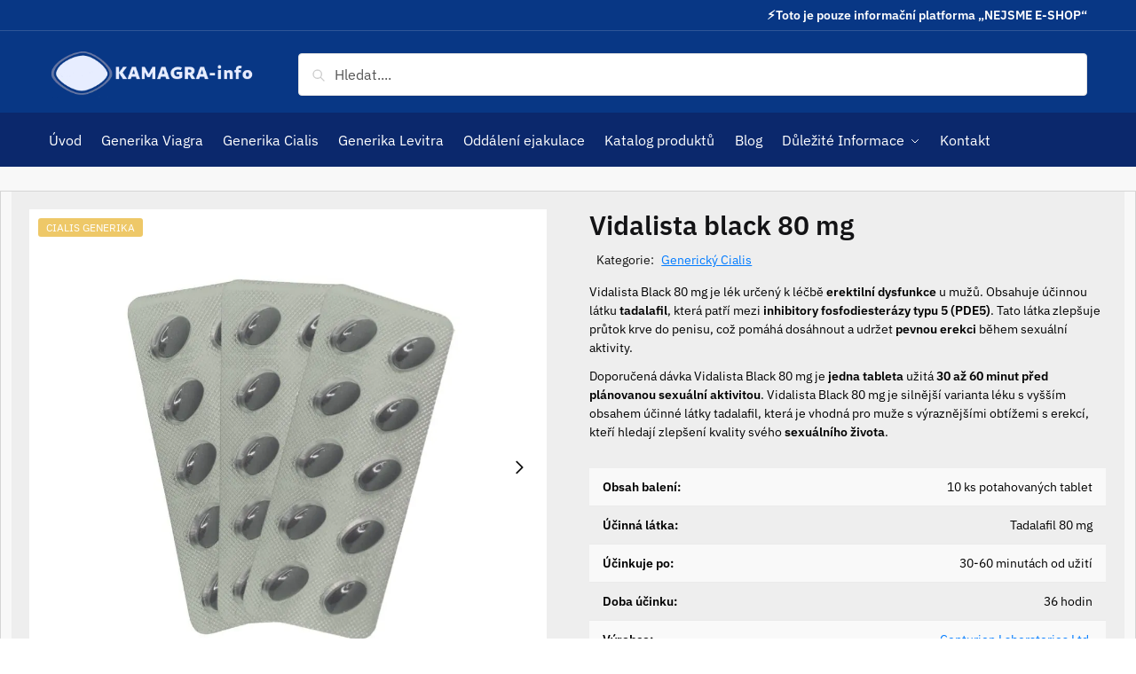

--- FILE ---
content_type: text/html; charset=UTF-8
request_url: https://kamagra-info.com/products/vidalista-black-80mg/
body_size: 45601
content:
<!doctype html>
<html lang="cs" prefix="og: https://ogp.me/ns#">
<head><meta charset="UTF-8"><script>if(navigator.userAgent.match(/MSIE|Internet Explorer/i)||navigator.userAgent.match(/Trident\/7\..*?rv:11/i)){var href=document.location.href;if(!href.match(/[?&]nowprocket/)){if(href.indexOf("?")==-1){if(href.indexOf("#")==-1){document.location.href=href+"?nowprocket=1"}else{document.location.href=href.replace("#","?nowprocket=1#")}}else{if(href.indexOf("#")==-1){document.location.href=href+"&nowprocket=1"}else{document.location.href=href.replace("#","&nowprocket=1#")}}}}</script><script>(()=>{class RocketLazyLoadScripts{constructor(){this.v="2.0.3",this.userEvents=["keydown","keyup","mousedown","mouseup","mousemove","mouseover","mouseenter","mouseout","mouseleave","touchmove","touchstart","touchend","touchcancel","wheel","click","dblclick","input","visibilitychange"],this.attributeEvents=["onblur","onclick","oncontextmenu","ondblclick","onfocus","onmousedown","onmouseenter","onmouseleave","onmousemove","onmouseout","onmouseover","onmouseup","onmousewheel","onscroll","onsubmit"]}async t(){this.i(),this.o(),/iP(ad|hone)/.test(navigator.userAgent)&&this.h(),this.u(),this.l(this),this.m(),this.k(this),this.p(this),this._(),await Promise.all([this.R(),this.L()]),this.lastBreath=Date.now(),this.S(this),this.P(),this.D(),this.O(),this.M(),await this.C(this.delayedScripts.normal),await this.C(this.delayedScripts.defer),await this.C(this.delayedScripts.async),this.F("domReady"),await this.T(),await this.j(),await this.I(),this.F("windowLoad"),await this.A(),window.dispatchEvent(new Event("rocket-allScriptsLoaded")),this.everythingLoaded=!0,this.lastTouchEnd&&await new Promise((t=>setTimeout(t,500-Date.now()+this.lastTouchEnd))),this.H(),this.F("all"),this.U(),this.W()}i(){this.CSPIssue=sessionStorage.getItem("rocketCSPIssue"),document.addEventListener("securitypolicyviolation",(t=>{this.CSPIssue||"script-src-elem"!==t.violatedDirective||"data"!==t.blockedURI||(this.CSPIssue=!0,sessionStorage.setItem("rocketCSPIssue",!0))}),{isRocket:!0})}o(){window.addEventListener("pageshow",(t=>{this.persisted=t.persisted,this.realWindowLoadedFired=!0}),{isRocket:!0}),window.addEventListener("pagehide",(()=>{this.onFirstUserAction=null}),{isRocket:!0})}h(){let t;function e(e){t=e}window.addEventListener("touchstart",e,{isRocket:!0}),window.addEventListener("touchend",(function i(o){Math.abs(o.changedTouches[0].pageX-t.changedTouches[0].pageX)<10&&Math.abs(o.changedTouches[0].pageY-t.changedTouches[0].pageY)<10&&o.timeStamp-t.timeStamp<200&&(o.target.dispatchEvent(new PointerEvent("click",{target:o.target,bubbles:!0,cancelable:!0,detail:1})),event.preventDefault(),window.removeEventListener("touchstart",e,{isRocket:!0}),window.removeEventListener("touchend",i,{isRocket:!0}))}),{isRocket:!0})}q(t){this.userActionTriggered||("mousemove"!==t.type||this.firstMousemoveIgnored?"keyup"===t.type||"mouseover"===t.type||"mouseout"===t.type||(this.userActionTriggered=!0,this.onFirstUserAction&&this.onFirstUserAction()):this.firstMousemoveIgnored=!0),"click"===t.type&&t.preventDefault(),this.savedUserEvents.length>0&&(t.stopPropagation(),t.stopImmediatePropagation()),"touchstart"===this.lastEvent&&"touchend"===t.type&&(this.lastTouchEnd=Date.now()),"click"===t.type&&(this.lastTouchEnd=0),this.lastEvent=t.type,this.savedUserEvents.push(t)}u(){this.savedUserEvents=[],this.userEventHandler=this.q.bind(this),this.userEvents.forEach((t=>window.addEventListener(t,this.userEventHandler,{passive:!1,isRocket:!0})))}U(){this.userEvents.forEach((t=>window.removeEventListener(t,this.userEventHandler,{passive:!1,isRocket:!0}))),this.savedUserEvents.forEach((t=>{t.target.dispatchEvent(new window[t.constructor.name](t.type,t))}))}m(){this.eventsMutationObserver=new MutationObserver((t=>{const e="return false";for(const i of t){if("attributes"===i.type){const t=i.target.getAttribute(i.attributeName);t&&t!==e&&(i.target.setAttribute("data-rocket-"+i.attributeName,t),i.target["rocket"+i.attributeName]=new Function("event",t),i.target.setAttribute(i.attributeName,e))}"childList"===i.type&&i.addedNodes.forEach((t=>{if(t.nodeType===Node.ELEMENT_NODE)for(const i of t.attributes)this.attributeEvents.includes(i.name)&&i.value&&""!==i.value&&(t.setAttribute("data-rocket-"+i.name,i.value),t["rocket"+i.name]=new Function("event",i.value),t.setAttribute(i.name,e))}))}})),this.eventsMutationObserver.observe(document,{subtree:!0,childList:!0,attributeFilter:this.attributeEvents})}H(){this.eventsMutationObserver.disconnect(),this.attributeEvents.forEach((t=>{document.querySelectorAll("[data-rocket-"+t+"]").forEach((e=>{e.setAttribute(t,e.getAttribute("data-rocket-"+t)),e.removeAttribute("data-rocket-"+t)}))}))}k(t){Object.defineProperty(HTMLElement.prototype,"onclick",{get(){return this.rocketonclick||null},set(e){this.rocketonclick=e,this.setAttribute(t.everythingLoaded?"onclick":"data-rocket-onclick","this.rocketonclick(event)")}})}S(t){function e(e,i){let o=e[i];e[i]=null,Object.defineProperty(e,i,{get:()=>o,set(s){t.everythingLoaded?o=s:e["rocket"+i]=o=s}})}e(document,"onreadystatechange"),e(window,"onload"),e(window,"onpageshow");try{Object.defineProperty(document,"readyState",{get:()=>t.rocketReadyState,set(e){t.rocketReadyState=e},configurable:!0}),document.readyState="loading"}catch(t){console.log("WPRocket DJE readyState conflict, bypassing")}}l(t){this.originalAddEventListener=EventTarget.prototype.addEventListener,this.originalRemoveEventListener=EventTarget.prototype.removeEventListener,this.savedEventListeners=[],EventTarget.prototype.addEventListener=function(e,i,o){o&&o.isRocket||!t.B(e,this)&&!t.userEvents.includes(e)||t.B(e,this)&&!t.userActionTriggered||e.startsWith("rocket-")||t.everythingLoaded?t.originalAddEventListener.call(this,e,i,o):t.savedEventListeners.push({target:this,remove:!1,type:e,func:i,options:o})},EventTarget.prototype.removeEventListener=function(e,i,o){o&&o.isRocket||!t.B(e,this)&&!t.userEvents.includes(e)||t.B(e,this)&&!t.userActionTriggered||e.startsWith("rocket-")||t.everythingLoaded?t.originalRemoveEventListener.call(this,e,i,o):t.savedEventListeners.push({target:this,remove:!0,type:e,func:i,options:o})}}F(t){"all"===t&&(EventTarget.prototype.addEventListener=this.originalAddEventListener,EventTarget.prototype.removeEventListener=this.originalRemoveEventListener),this.savedEventListeners=this.savedEventListeners.filter((e=>{let i=e.type,o=e.target||window;return"domReady"===t&&"DOMContentLoaded"!==i&&"readystatechange"!==i||("windowLoad"===t&&"load"!==i&&"readystatechange"!==i&&"pageshow"!==i||(this.B(i,o)&&(i="rocket-"+i),e.remove?o.removeEventListener(i,e.func,e.options):o.addEventListener(i,e.func,e.options),!1))}))}p(t){let e;function i(e){return t.everythingLoaded?e:e.split(" ").map((t=>"load"===t||t.startsWith("load.")?"rocket-jquery-load":t)).join(" ")}function o(o){function s(e){const s=o.fn[e];o.fn[e]=o.fn.init.prototype[e]=function(){return this[0]===window&&t.userActionTriggered&&("string"==typeof arguments[0]||arguments[0]instanceof String?arguments[0]=i(arguments[0]):"object"==typeof arguments[0]&&Object.keys(arguments[0]).forEach((t=>{const e=arguments[0][t];delete arguments[0][t],arguments[0][i(t)]=e}))),s.apply(this,arguments),this}}if(o&&o.fn&&!t.allJQueries.includes(o)){const e={DOMContentLoaded:[],"rocket-DOMContentLoaded":[]};for(const t in e)document.addEventListener(t,(()=>{e[t].forEach((t=>t()))}),{isRocket:!0});o.fn.ready=o.fn.init.prototype.ready=function(i){function s(){parseInt(o.fn.jquery)>2?setTimeout((()=>i.bind(document)(o))):i.bind(document)(o)}return t.realDomReadyFired?!t.userActionTriggered||t.fauxDomReadyFired?s():e["rocket-DOMContentLoaded"].push(s):e.DOMContentLoaded.push(s),o([])},s("on"),s("one"),s("off"),t.allJQueries.push(o)}e=o}t.allJQueries=[],o(window.jQuery),Object.defineProperty(window,"jQuery",{get:()=>e,set(t){o(t)}})}P(){const t=new Map;document.write=document.writeln=function(e){const i=document.currentScript,o=document.createRange(),s=i.parentElement;let n=t.get(i);void 0===n&&(n=i.nextSibling,t.set(i,n));const c=document.createDocumentFragment();o.setStart(c,0),c.appendChild(o.createContextualFragment(e)),s.insertBefore(c,n)}}async R(){return new Promise((t=>{this.userActionTriggered?t():this.onFirstUserAction=t}))}async L(){return new Promise((t=>{document.addEventListener("DOMContentLoaded",(()=>{this.realDomReadyFired=!0,t()}),{isRocket:!0})}))}async I(){return this.realWindowLoadedFired?Promise.resolve():new Promise((t=>{window.addEventListener("load",t,{isRocket:!0})}))}M(){this.pendingScripts=[];this.scriptsMutationObserver=new MutationObserver((t=>{for(const e of t)e.addedNodes.forEach((t=>{"SCRIPT"!==t.tagName||t.noModule||t.isWPRocket||this.pendingScripts.push({script:t,promise:new Promise((e=>{const i=()=>{const i=this.pendingScripts.findIndex((e=>e.script===t));i>=0&&this.pendingScripts.splice(i,1),e()};t.addEventListener("load",i,{isRocket:!0}),t.addEventListener("error",i,{isRocket:!0}),setTimeout(i,1e3)}))})}))})),this.scriptsMutationObserver.observe(document,{childList:!0,subtree:!0})}async j(){await this.J(),this.pendingScripts.length?(await this.pendingScripts[0].promise,await this.j()):this.scriptsMutationObserver.disconnect()}D(){this.delayedScripts={normal:[],async:[],defer:[]},document.querySelectorAll("script[type$=rocketlazyloadscript]").forEach((t=>{t.hasAttribute("data-rocket-src")?t.hasAttribute("async")&&!1!==t.async?this.delayedScripts.async.push(t):t.hasAttribute("defer")&&!1!==t.defer||"module"===t.getAttribute("data-rocket-type")?this.delayedScripts.defer.push(t):this.delayedScripts.normal.push(t):this.delayedScripts.normal.push(t)}))}async _(){await this.L();let t=[];document.querySelectorAll("script[type$=rocketlazyloadscript][data-rocket-src]").forEach((e=>{let i=e.getAttribute("data-rocket-src");if(i&&!i.startsWith("data:")){i.startsWith("//")&&(i=location.protocol+i);try{const o=new URL(i).origin;o!==location.origin&&t.push({src:o,crossOrigin:e.crossOrigin||"module"===e.getAttribute("data-rocket-type")})}catch(t){}}})),t=[...new Map(t.map((t=>[JSON.stringify(t),t]))).values()],this.N(t,"preconnect")}async $(t){if(await this.G(),!0!==t.noModule||!("noModule"in HTMLScriptElement.prototype))return new Promise((e=>{let i;function o(){(i||t).setAttribute("data-rocket-status","executed"),e()}try{if(navigator.userAgent.includes("Firefox/")||""===navigator.vendor||this.CSPIssue)i=document.createElement("script"),[...t.attributes].forEach((t=>{let e=t.nodeName;"type"!==e&&("data-rocket-type"===e&&(e="type"),"data-rocket-src"===e&&(e="src"),i.setAttribute(e,t.nodeValue))})),t.text&&(i.text=t.text),t.nonce&&(i.nonce=t.nonce),i.hasAttribute("src")?(i.addEventListener("load",o,{isRocket:!0}),i.addEventListener("error",(()=>{i.setAttribute("data-rocket-status","failed-network"),e()}),{isRocket:!0}),setTimeout((()=>{i.isConnected||e()}),1)):(i.text=t.text,o()),i.isWPRocket=!0,t.parentNode.replaceChild(i,t);else{const i=t.getAttribute("data-rocket-type"),s=t.getAttribute("data-rocket-src");i?(t.type=i,t.removeAttribute("data-rocket-type")):t.removeAttribute("type"),t.addEventListener("load",o,{isRocket:!0}),t.addEventListener("error",(i=>{this.CSPIssue&&i.target.src.startsWith("data:")?(console.log("WPRocket: CSP fallback activated"),t.removeAttribute("src"),this.$(t).then(e)):(t.setAttribute("data-rocket-status","failed-network"),e())}),{isRocket:!0}),s?(t.fetchPriority="high",t.removeAttribute("data-rocket-src"),t.src=s):t.src="data:text/javascript;base64,"+window.btoa(unescape(encodeURIComponent(t.text)))}}catch(i){t.setAttribute("data-rocket-status","failed-transform"),e()}}));t.setAttribute("data-rocket-status","skipped")}async C(t){const e=t.shift();return e?(e.isConnected&&await this.$(e),this.C(t)):Promise.resolve()}O(){this.N([...this.delayedScripts.normal,...this.delayedScripts.defer,...this.delayedScripts.async],"preload")}N(t,e){this.trash=this.trash||[];let i=!0;var o=document.createDocumentFragment();t.forEach((t=>{const s=t.getAttribute&&t.getAttribute("data-rocket-src")||t.src;if(s&&!s.startsWith("data:")){const n=document.createElement("link");n.href=s,n.rel=e,"preconnect"!==e&&(n.as="script",n.fetchPriority=i?"high":"low"),t.getAttribute&&"module"===t.getAttribute("data-rocket-type")&&(n.crossOrigin=!0),t.crossOrigin&&(n.crossOrigin=t.crossOrigin),t.integrity&&(n.integrity=t.integrity),t.nonce&&(n.nonce=t.nonce),o.appendChild(n),this.trash.push(n),i=!1}})),document.head.appendChild(o)}W(){this.trash.forEach((t=>t.remove()))}async T(){try{document.readyState="interactive"}catch(t){}this.fauxDomReadyFired=!0;try{await this.G(),document.dispatchEvent(new Event("rocket-readystatechange")),await this.G(),document.rocketonreadystatechange&&document.rocketonreadystatechange(),await this.G(),document.dispatchEvent(new Event("rocket-DOMContentLoaded")),await this.G(),window.dispatchEvent(new Event("rocket-DOMContentLoaded"))}catch(t){console.error(t)}}async A(){try{document.readyState="complete"}catch(t){}try{await this.G(),document.dispatchEvent(new Event("rocket-readystatechange")),await this.G(),document.rocketonreadystatechange&&document.rocketonreadystatechange(),await this.G(),window.dispatchEvent(new Event("rocket-load")),await this.G(),window.rocketonload&&window.rocketonload(),await this.G(),this.allJQueries.forEach((t=>t(window).trigger("rocket-jquery-load"))),await this.G();const t=new Event("rocket-pageshow");t.persisted=this.persisted,window.dispatchEvent(t),await this.G(),window.rocketonpageshow&&window.rocketonpageshow({persisted:this.persisted})}catch(t){console.error(t)}}async G(){Date.now()-this.lastBreath>45&&(await this.J(),this.lastBreath=Date.now())}async J(){return document.hidden?new Promise((t=>setTimeout(t))):new Promise((t=>requestAnimationFrame(t)))}B(t,e){return e===document&&"readystatechange"===t||(e===document&&"DOMContentLoaded"===t||(e===window&&"DOMContentLoaded"===t||(e===window&&"load"===t||e===window&&"pageshow"===t)))}static run(){(new RocketLazyLoadScripts).t()}}RocketLazyLoadScripts.run()})();</script>

<meta name="viewport" content="height=device-height, width=device-width, initial-scale=1">
<link rel="profile" href="https://gmpg.org/xfn/11">
<link rel="pingback" href="https://kamagra-info.com/xmlrpc.php">


<!-- Optimalizace pro vyhledávače podle Rank Math - https://rankmath.com/ -->
<title>Vidalista Black 80 mg - Silné řešení pro zlepšení sexuálních výkonů</title><link rel="preload" data-rocket-preload as="image" imagesrcset="https://kamagra-info.com/wp-content/webp-express/webp-images/uploads/2023/09/6abf29048728cbf8704609d0fa48-1000x1000.jpg.webp 1000w, https://kamagra-info.com/wp-content/webp-express/webp-images/uploads/2023/09/6abf29048728cbf8704609d0fa48-500x500.jpg.webp 500w, https://kamagra-info.com/wp-content/webp-express/webp-images/uploads/2023/09/6abf29048728cbf8704609d0fa48-150x150.jpg.webp 150w, https://kamagra-info.com/wp-content/webp-express/webp-images/uploads/2023/09/6abf29048728cbf8704609d0fa48-300x300.jpg.webp 300w, https://kamagra-info.com/wp-content/webp-express/webp-images/uploads/2023/09/6abf29048728cbf8704609d0fa48-1024x1024.jpg.webp 1024w, https://kamagra-info.com/wp-content/webp-express/webp-images/uploads/2023/09/6abf29048728cbf8704609d0fa48-768x768.jpg.webp 768w, https://kamagra-info.com/wp-content/webp-express/webp-images/uploads/2023/09/6abf29048728cbf8704609d0fa48-990x990.jpg.webp 990w, https://kamagra-info.com/wp-content/webp-express/webp-images/uploads/2023/09/6abf29048728cbf8704609d0fa48-441x441.jpg.webp 441w, https://kamagra-info.com/wp-content/webp-express/webp-images/uploads/2023/09/6abf29048728cbf8704609d0fa48-100x100.jpg.webp 100w, https://kamagra-info.com/wp-content/webp-express/webp-images/uploads/2023/09/6abf29048728cbf8704609d0fa48.jpg.webp 1200w" imagesizes="(max-width: 360px) 330px, (max-width: 1000px) 100vw, 1000px" fetchpriority="high">
<meta name="description" content="Objevte Vidalista Black 80 mg - silné řešení pro zlepšení sexuálních výkonů. Zjistěte více o tom, jak tento lék může podpořit vaši sexuální aktivitu."/>
<meta name="robots" content="follow, index, max-snippet:-1, max-video-preview:-1, max-image-preview:large"/>
<link rel="canonical" href="https://kamagra-info.com/products/vidalista-black-80mg/" />
<meta property="og:locale" content="cs_CZ" />
<meta property="og:type" content="product" />
<meta property="og:title" content="Vidalista Black 80 mg - Silné řešení pro zlepšení sexuálních výkonů" />
<meta property="og:description" content="Objevte Vidalista Black 80 mg - silné řešení pro zlepšení sexuálních výkonů. Zjistěte více o tom, jak tento lék může podpořit vaši sexuální aktivitu." />
<meta property="og:url" content="https://kamagra-info.com/products/vidalista-black-80mg/" />
<meta property="og:site_name" content="Kamagra-Info.com" />
<meta property="og:updated_time" content="2025-07-29T19:51:36+02:00" />
<meta property="og:image" content="https://kamagra-info.com/wp-content/uploads/2023/09/6abf29048728cbf8704609d0fa48.jpg" />
<meta property="og:image:secure_url" content="https://kamagra-info.com/wp-content/uploads/2023/09/6abf29048728cbf8704609d0fa48.jpg" />
<meta property="og:image:width" content="1200" />
<meta property="og:image:height" content="1200" />
<meta property="og:image:alt" content="Vidalista Black 80 mg" />
<meta property="og:image:type" content="image/jpeg" />
<meta property="product:price:amount" content="585" />
<meta property="product:price:currency" content="CZK" />
<meta property="product:availability" content="instock" />
<meta name="twitter:card" content="summary_large_image" />
<meta name="twitter:title" content="Vidalista Black 80 mg - Silné řešení pro zlepšení sexuálních výkonů" />
<meta name="twitter:description" content="Objevte Vidalista Black 80 mg - silné řešení pro zlepšení sexuálních výkonů. Zjistěte více o tom, jak tento lék může podpořit vaši sexuální aktivitu." />
<meta name="twitter:image" content="https://kamagra-info.com/wp-content/uploads/2023/09/6abf29048728cbf8704609d0fa48.jpg" />
<meta name="twitter:label1" content="Cena" />
<meta name="twitter:data1" content="585&nbsp;&#075;&#269;" />
<meta name="twitter:label2" content="Dostupnost" />
<meta name="twitter:data2" content="Skladem" />
<script type="application/ld+json" class="rank-math-schema">{"@context":"https://schema.org","@graph":[{"@type":"Place","@id":"https://kamagra-info.com/#place","geo":{"@type":"GeoCoordinates","latitude":"50.0833379","longitude":"14.4242911"},"hasMap":"https://www.google.com/maps/search/?api=1&amp;query=50.0833379,14.4242911","address":{"@type":"PostalAddress","streetAddress":"V\u00e1clavsk\u00e9 n\u00e1m\u011bst\u00ed 777/12","addressLocality":"Nov\u00e9 M\u011bsto","addressRegion":"Praha 1","postalCode":"11000","addressCountry":"Czech Republic"}},{"@type":["Pharmacy","Organization"],"@id":"https://kamagra-info.com/#organization","name":"Kamagra-Info.com","url":"https://kamagra-info.com","sameAs":["https://www.facebook.com/kamagra-premium"],"email":"info@kamagra-info.com","address":{"@type":"PostalAddress","streetAddress":"V\u00e1clavsk\u00e9 n\u00e1m\u011bst\u00ed 777/12","addressLocality":"Nov\u00e9 M\u011bsto","addressRegion":"Praha 1","postalCode":"11000","addressCountry":"Czech Republic"},"logo":{"@type":"ImageObject","@id":"https://kamagra-info.com/#logo","url":"https://kamagra-info.com/wp-content/uploads/2024/07/cropped-logo-tech.png","contentUrl":"https://kamagra-info.com/wp-content/uploads/2024/07/cropped-logo-tech.png","caption":"Kamagra-Info.com","inLanguage":"cs","width":"336","height":"78"},"description":"Tyto informa\u010dn\u00ed str\u00e1nky by m\u011bli slou\u017eit v\u0161em, kte\u0159\u00ed se zaj\u00edmaj\u00ed o poruchy a zlep\u0161en\u00ed erekce, o Viagru, jej\u00ed online prodej bez p\u0159edpisu. Pro v\u0161echny, kte\u0159\u00ed pot\u0159ebuj\u00ed vylep\u0161it sv\u016fj sexu\u00e1ln\u00ed \u017eivot, je tu dobr\u00e1 zpr\u00e1va. Existuje l\u00e9\u010divo s n\u00e1zvem kamagra, kter\u00e9 je dostupn\u00e9 bez receptu a dosa\u017eiteln\u00e9 online.","location":{"@id":"https://kamagra-info.com/#place"}},{"@type":"WebSite","@id":"https://kamagra-info.com/#website","url":"https://kamagra-info.com","name":"Kamagra-Info.com","alternateName":"Kamagra informace | Kamagra prodej","publisher":{"@id":"https://kamagra-info.com/#organization"},"inLanguage":"cs"},{"@type":"ImageObject","@id":"https://kamagra-info.com/wp-content/uploads/2023/09/6abf29048728cbf8704609d0fa48.jpg","url":"https://kamagra-info.com/wp-content/uploads/2023/09/6abf29048728cbf8704609d0fa48.jpg","width":"1200","height":"1200","inLanguage":"cs"},{"@type":"ItemPage","@id":"https://kamagra-info.com/products/vidalista-black-80mg/#webpage","url":"https://kamagra-info.com/products/vidalista-black-80mg/","name":"Vidalista Black 80 mg - Siln\u00e9 \u0159e\u0161en\u00ed pro zlep\u0161en\u00ed sexu\u00e1ln\u00edch v\u00fdkon\u016f","datePublished":"2023-09-01T13:49:00+02:00","dateModified":"2025-07-29T19:51:36+02:00","isPartOf":{"@id":"https://kamagra-info.com/#website"},"primaryImageOfPage":{"@id":"https://kamagra-info.com/wp-content/uploads/2023/09/6abf29048728cbf8704609d0fa48.jpg"},"inLanguage":"cs"},{"@type":"Product","name":"Vidalista Black 80 mg - Siln\u00e9 \u0159e\u0161en\u00ed pro zlep\u0161en\u00ed sexu\u00e1ln\u00edch v\u00fdkon\u016f","description":"Objevte Vidalista Black 80 mg - siln\u00e9 \u0159e\u0161en\u00ed pro zlep\u0161en\u00ed sexu\u00e1ln\u00edch v\u00fdkon\u016f. Zjist\u011bte v\u00edce o tom, jak tento l\u00e9k m\u016f\u017ee podpo\u0159it va\u0161i sexu\u00e1ln\u00ed aktivitu.","sku":"f3aa14e0716c","category":"Generick\u00fd Cialis","mainEntityOfPage":{"@id":"https://kamagra-info.com/products/vidalista-black-80mg/#webpage"},"image":[{"@type":"ImageObject","url":"https://kamagra-info.com/wp-content/uploads/2023/09/6abf29048728cbf8704609d0fa48.jpg","height":"1200","width":"1200"},{"@type":"ImageObject","url":"https://kamagra-info.com/wp-content/uploads/2023/09/e3fe211c6a0985375be495d14338.jpg","height":"1200","width":"1200"},{"@type":"ImageObject","url":"https://kamagra-info.com/wp-content/uploads/2023/09/5ff71d671ea226917925e666f1bf.jpg","height":"1200","width":"1200"},{"@type":"ImageObject","url":"https://kamagra-info.com/wp-content/uploads/2023/09/C8FDNcxXgAESeCY.jpg","height":"700","width":"700"},{"@type":"ImageObject","url":"https://kamagra-info.com/wp-content/uploads/2023/09/Vidalista-Black-80-Box-Strip.avif","height":"1260","width":"1050"}],"aggregateRating":{"@type":"AggregateRating","ratingValue":"5.00","bestRating":"5","ratingCount":"4","reviewCount":"4"},"review":[{"@type":"Review","@id":"https://kamagra-info.com/products/vidalista-black-80mg/#li-comment-377","description":"V\u017edy spokojen.","datePublished":"2024-06-11 08:26:00","reviewRating":{"@type":"Rating","ratingValue":"5","bestRating":"5","worstRating":"1"},"author":{"@type":"Person","name":"Janek"}},{"@type":"Review","@id":"https://kamagra-info.com/products/vidalista-black-80mg/#li-comment-376","description":"Super produkt.","datePublished":"2024-03-04 18:12:00","reviewRating":{"@type":"Rating","ratingValue":"5","bestRating":"5","worstRating":"1"},"author":{"@type":"Person","name":"Radim"}},{"@type":"Review","@id":"https://kamagra-info.com/products/vidalista-black-80mg/#li-comment-379","description":"Naprosto spokojen\u00fd se v\u0161\u00edm.","datePublished":"2024-02-23 10:33:00","reviewRating":{"@type":"Rating","ratingValue":"5","bestRating":"5","worstRating":"1"},"author":{"@type":"Person","name":"Dominik"}},{"@type":"Review","@id":"https://kamagra-info.com/products/vidalista-black-80mg/#li-comment-378","description":"Kupuji \u010dasto a v\u0161e ok.","datePublished":"2023-12-19 12:14:00","reviewRating":{"@type":"Rating","ratingValue":"5","bestRating":"5","worstRating":"1"},"author":{"@type":"Person","name":"Karel"}}],"offers":{"@type":"Offer","price":"585","priceCurrency":"CZK","priceValidUntil":"2027-12-31","availability":"http://schema.org/InStock","itemCondition":"NewCondition","url":"https://kamagra-info.com/products/vidalista-black-80mg/","seller":{"@type":"Organization","@id":"https://kamagra-info.com/","name":"Kamagra-Info.com","url":"https://kamagra-info.com","logo":"https://kamagra-info.com/wp-content/uploads/2024/07/cropped-logo-tech.png"}},"@id":"https://kamagra-info.com/products/vidalista-black-80mg/#richSnippet"}]}</script>
<!-- /Rank Math WordPress SEO plugin -->


<style>html{font-family:sans-serif;-ms-text-size-adjust:100%;-webkit-text-size-adjust:100%;scrollbar-gutter:stable}body{margin:0;-ms-word-wrap:break-word;word-wrap:break-word;overflow-x:hidden;font-family:-apple-system,BlinkMacSystemFont,"Segoe UI",Roboto,Oxygen-Sans,Ubuntu,Cantarell,"Helvetica Neue",sans-serif;font-size:16px}body,button,input{line-height:1.618;text-rendering:optimizelegibility}header,main,nav{display:block}.sr-only{position:absolute;width:1px;height:1px;padding:0;margin:-1px;overflow:hidden;clip:rect(0,0,0,0);white-space:nowrap;border-width:0}a{color:#2c2d33;background-color:transparent;text-decoration:none}a,button,input{-ms-touch-action:manipulation;touch-action:manipulation}img{max-width:100%;height:auto;border:0;border-radius:0}svg:not(:root){overflow:hidden}button{overflow:visible}button,select{text-transform:none}button::-moz-focus-inner,input::-moz-focus-inner{padding:0;border:0}input[type=search]::-webkit-search-cancel-button,input[type=search]::-webkit-search-decoration{-webkit-appearance:none}ul{padding:0}body,button,input{line-height:1.618;text-rendering:optimizeLegibility}h1{margin:0 0 15px;color:#131315}h4{margin:0 0 10px;color:#131315}h1{line-height:1.214}h1{font-size:2.617924em;letter-spacing:-1px}h4{font-size:1.41575em}p+h4{margin-top:1.2906835em}p{margin:0 0 1.21575rem}ul{margin:0 0 1.41575em 20px}ul{list-style:disc}ins{background:0 0;font-weight:400;text-decoration:none}*{box-sizing:border-box}.header-widget-region{color:#fff;background-color:#dc9814;text-align:center;position:relative}.header-widget-region p{margin:0}.site-header{position:relative;z-index:20}.site-header .custom-logo-link img{width:auto}.site-header .widget{margin-bottom:0}.site-branding a{color:#111;font-weight:bold}.site-branding p{margin-top:5px;margin-bottom:0;color:#555;font-size:12px}.site-branding .site-description{display:none;margin-top:3px;font-size:0.755em}.alignright{display:inline;margin-top:5px}.alignright{float:right;margin-left:2.5em}.aligncenter{display:block;clear:both;margin:0 auto}.screen-reader-text{clip:rect(1px 1px 1px 1px);clip:rect(1px,1px,1px,1px);position:absolute!important;color:#000}.post .wp-post-image{margin-right:auto;margin-bottom:1.618em;margin-left:auto}.post .wp-post-image{margin-top:-1em;width:100%}header .widget_product_search form{margin-bottom:0}input[type="search"]{border-radius:0}button,input,select{vertical-align:baseline}select{margin:0}button,input{margin:0;font-size:100%}button{border:none}.button{display:inline-block;padding:0.6180469716em 1.41575em;border:0;border-color:#43454b;border-radius:4px;outline:0;background:0 0;background-color:#43454b;text-shadow:none;text-decoration:none;-webkit-appearance:none}input[type="search"]::-webkit-search-decoration{-webkit-appearance:none}input[type="search"]::-webkit-input-placeholder{color:#555}input[type="search"]::-moz-placeholder{color:#555}input[type="search"]:-ms-input-placeholder{color:#555}input[type="search"]{box-sizing:border-box;padding:0.6180469716em;outline:0;color:#222;box-shadow:inset 0 1px 1px rgba(0,0,0,0.125);-webkit-appearance:none;width:100%;font-weight:400}input[type="url"]{width:100%}input[type="url"]{box-sizing:border-box;padding:0.5180469716em;outline:0;color:#222;box-shadow:inset 0 1px 1px rgba(0,0,0,0.125);font-weight:400;-webkit-appearance:none}.widget_product_search form input[type="search"]{width:100%}.menu-primary-menu-container>ul>li>a{padding-right:0.55em;padding-left:0.55em}.site-header .site-header-cart{line-height:60px}.menu-primary-menu-container>ul>li:first-child>a{padding-left:0}.main-navigation ul ul{display:block;margin-left:1.41575em}.main-navigation ul li a,.secondary-navigation ul li a{display:block}.main-navigation ul li a span strong{position:absolute;color:#fff;background-color:#222;font-size:9px;height:16px;line-height:16px;padding:0px 6px;display:inline-flex;margin-left:7px;margin-top:2px;border-radius:2px}.main-navigation ul li.product p.product__categories a{display:initial}.main-navigation ul.menu li.full-width li.heading{clear:both}body .main-navigation ul.menu li.menu-item-has-children.full-width>.sub-menu-wrapper li.heading>a.sub-menu-link{clear:both;padding-top:15px}.secondary-navigation{display:block;clear:both;width:100%}.main-navigation ul,.secondary-navigation ul{display:block;margin:0;padding-left:0;list-style:none}.main-navigation ul li,.secondary-navigation ul li{display:inline-block;position:relative;margin-right:0.5px;text-align:left}.widget{margin:0 0 3.706325903em}.widget .widget-title{display:block;margin-bottom:0.65em}.widget ul{margin-left:0;list-style:none}.widget-area .widget{font-weight:400}.header-widget-region::after,.header-widget-region::before{display:table;content:""}.header-widget-region::after{clear:both}.header-widget-region .widget{margin:0;padding:1em 0}.widget_product_search form{position:relative;margin-bottom:15px}.widget_product_search form button[type="submit"]{clip:rect(1px 1px 1px 1px);clip:rect(1px,1px,1px,1px);position:absolute!important;top:0;left:0;background-color:#000;color:#fff}@media (min-width:993px){.main-header .site-header-cart a.cart-contents .count{position:relative}.menu-primary-menu-container>ul.menu{display:inline-block;min-width:600px}.site-branding .site-description{display:block;margin-bottom:0}.col-full{box-sizing:content-box;margin-right:auto;margin-left:auto;padding:0 2.617924em}.col-full::after{display:table}.col-full::before{display:table;content:""}.col-full::after{display:block;clear:both;content:""}.site-content::after,.site-content::before{display:table;content:""}.site-content::after{clear:both}.widget-area{padding-top:5px;margin-right:0}.menu-toggle{display:none}.main-navigation ul ul li,.primary-navigation{display:block}.main-navigation ul ul{float:left;position:absolute;top:100%;left:-9999px}.main-navigation ul ul li a{width:200px}.main-navigation li.full-width ul li a{width:initial}.main-navigation li.full-width ul li a.commercekit-save-wishlist{width:30px}body .main-navigation ul.menu li.menu-item-has-children.full-width>.sub-menu-wrapper li a.button{display:inline-block;width:auto}body .main-navigation ul.products li.product{width:100%;margin-bottom:0;padding:0 0 45px 0}.main-navigation ul.menu{overflow:visible;max-height:none}.main-navigation ul.menu ul{margin-left:0}ul.menu ul li>a.sub-menu-link{padding:0.3em 0.8em;font-size:14px;font-weight:400}}body,button,input{-webkit-font-smoothing:antialiased;-moz-osx-font-smoothing:grayscale}body input[type=url]{border:1px solid #d2d6dc;border-radius:0.3rem;box-shadow:0 1px 2px 0 rgba(0,0,0,.05);font-size:15px;padding-left:0.7em;padding-right:0.7em}input[type="search"]{padding-left:43px;border:1px solid #eee;background:0 0;box-shadow:none;background-color:#fff;font-size:17px;font-weight:400}@media all and (-ms-high-contrast:none),(-ms-high-contrast:active){select{padding-right:0;background-image:none}}select::-ms-expand{display:none}.col-full{max-width:1170px}.widget ul{margin-bottom:0}.col-full,.main-navigation ul li.menu-item-has-children.full-width .container{padding-right:2.617924em;padding-left:2.617924em}@media (min-width:993px){body ul.products li.product{float:left;width:33.3333%}body ul.products li.product{margin-bottom:calc(2.5em - 40px)}}.site-header-cart a.cart-contents .count{display:inline-block;position:relative;width:auto;min-width:28px;height:28px;margin-left:5px;padding:3px;border:1px solid #dc9814;border-bottom-right-radius:3px;border-bottom-left-radius:3px;color:#dc9814;font-size:12px;line-height:22px;text-align:center;letter-spacing:-0.7px}.site-header-cart a.cart-contents .count::after{position:absolute;bottom:90%;left:50%;width:10px;height:6px;margin-bottom:1px;margin-left:-6px;border:1px solid #dc9814;border-bottom:0;border-top-left-radius:99px;border-top-right-radius:99px;content:""}#page .site-header-cart .cart-contents{display:block}body ul.products li.product{position:relative;padding-right:15px;padding-left:15px;text-align:left}body ul.products li.product img{display:block;width:100%;margin:0 auto 0em}body .main-navigation ul.menu li.menu-item-has-children.full-width>.sub-menu-wrapper li a.button,body ul.products li.product .button{display:block;position:absolute;z-index:1;bottom:0;width:calc(100% - 30px);height:40px;padding:0;border-radius:4px;opacity:0;font-size:14px;font-weight:600;line-height:40px;text-align:center}body .main-navigation ul.menu li.menu-item-has-children.full-width>.sub-menu-wrapper li a.button{position:relative}body .main-navigation ul.menu li.menu-item-has-children.full-width>.sub-menu-wrapper ul.products li.product:not(.product-category){padding-bottom:0}@media (min-width:993px){body .main-navigation ul.menu li.menu-item-has-children.full-width>.sub-menu-wrapper li a.button{width:100%}}ul.products li.product .woocommerce-loop-product__title{position:relative;width:100%;margin-top:4px;margin-bottom:4px;color:#111;font-size:16px;letter-spacing:0}ul.products li.product .price{position:relative;color:#111;font-size:14px}#secondary .widget{margin-bottom:30px;padding-bottom:25px;border-bottom:1px solid #ddd;display:flex;flex-direction:column}.widget-area .widget{margin:0 0 2.35em;font-size:16px}body .widget-area .widget{color:#555}.widget .widget-title{padding:0;border:0;color:#111;font-size:17px;font-weight:400}.price ins{color:#dc9814;font-weight:400}body .price del{margin-right:8px;font-size:0.85em}.woocommerce-product-search::before{width:20px;height:20px;content:"";display:inline-block;position:absolute;z-index:1;top:0.75em;left:0.85em;background-color:#ccc;-webkit-mask-image:url("data:image/svg+xml;charset=utf8,%3Csvg width='24' height='24' viewBox='0 0 24 24' fill='none' xmlns='http://www.w3.org/2000/svg'%3E%3Cpath d='M21 21L15 15M17 10C17 13.866 13.866 17 10 17C6.13401 17 3 13.866 3 10C3 6.13401 6.13401 3 10 3C13.866 3 17 6.13401 17 10Z' stroke='%234A5568' stroke-width='2' stroke-linecap='round' stroke-linejoin='round'/%3E%3C/svg%3E");mask-image:url("data:image/svg+xml;charset=utf8,%3Csvg width='24' height='24' viewBox='0 0 24 24' fill='none' xmlns='http://www.w3.org/2000/svg'%3E%3Cpath d='M21 21L15 15M17 10C17 13.866 13.866 17 10 17C6.13401 17 3 13.866 3 10C3 6.13401 6.13401 3 10 3C13.866 3 17 6.13401 17 10Z' stroke='%234A5568' stroke-width='2' stroke-linecap='round' stroke-linejoin='round'/%3E%3C/svg%3E");-webkit-mask-position:center;-webkit-mask-repeat:no-repeat;-webkit-mask-size:contain}#secondary .textwidget p{margin-bottom:1em;font-size:14px;line-height:1.5}#secondary .textwidget h4{margin-bottom:5px;font-size:20px}.archive-header{margin-bottom:0}.site-content .woocommerce-breadcrumb{margin-bottom:0;color:#555}.single-post .archive-header{padding-bottom:1em}.woocommerce-breadcrumb a{color:#000}.woocommerce-breadcrumb a:first-of-type::before{display:none}body .main-navigation ul.menu li.menu-item-has-children.full-width>.sub-menu-wrapper li.menu-item-image a{width:initial;padding:0;color:#111}.main-navigation ul.menu ul li.menu-item-image span{font-size:11px;display:block;text-indent:-9999999px}body .main-navigation ul.menu li.menu-item-has-children.full-width>.sub-menu-wrapper li.menu-item-image a span::after{display:none}.main-navigation ul.menu ul li.menu-item-image a span.sub,.main-navigation ul.menu ul li.menu-item-image a span.sub *{font-size:14px;text-align:center;font-weight:600}.main-navigation ul.menu ul li.menu-item-image img{margin-top:-15px;margin-bottom:6px;border-radius:4px;width:100%;display:block}@media (min-width:993px){.shoptimizer-primary-navigation{color:#222}.main-navigation ul li.menu-item-has-children.full-width .container .container{padding:0}.site-header-cart .cart-contents{padding:0}.main-navigation ul.menu ul.sub-menu{padding:20px 12px;background-color:#111}body .main-navigation ul.menu>li.menu-item-has-children{position:relative}body .main-navigation ul.menu>li:not(.full-width)>.sub-menu-wrapper{visibility:hidden;position:absolute;right:0;left:0;width:200px;opacity:0;box-shadow:0 1px 15px rgba(0,0,0,0.08);transform:scale(0.8)}body .main-navigation ul.menu li.full-width.menu-item-has-children ul li>.sub-menu-wrapper{position:relative;top:auto;right:auto}body .main-navigation ul.menu li.full-width.menu-item-has-children ul li.highlight>a{color:#dc9814}body .main-navigation ul.menu li.full-width.menu-item-has-children ul li.highlight>a span::after{display:none}body .main-navigation ul.menu li.menu-item-has-children.full-width>.sub-menu-wrapper li{-webkit-column-break-inside:avoid;page-break-inside:avoid;break-inside:avoid}.main-navigation ul li.menu-item-has-children.full-width>.sub-menu-wrapper>.container>ul.sub-menu{display:flex;justify-content:center;width:100%}.main-navigation ul li.menu-item-has-children.full-width>.sub-menu-wrapper>.container>ul.sub-menu>li{display:inline-block;float:none;width:23%;margin:40px 0;padding-right:25px;padding-left:25px;border-left:1px solid #eee}.main-navigation ul li.menu-item-has-children.full-width>.sub-menu-wrapper>.container>ul.sub-menu>li:last-child{border-right:1px solid #eee}.main-navigation ul li.menu-item-has-children.full-width ul li a.woocommerce-loop-product__link,.main-navigation ul li.menu-item-has-children.full-width>.sub-menu-wrapper>.container>ul.sub-menu ul{width:100%}body .main-navigation ul.menu li.menu-item-has-children.full-width ul.sub-menu{padding:0;background-color:transparent}body .main-navigation ul.menu li.menu-item-has-children.full-width{position:inherit}body .main-navigation ul.menu li.menu-item-has-children>.sub-menu-wrapper{position:absolute;z-index:6}.main-navigation ul.menu ul.sub-menu{box-shadow:0 1px 15px rgba(0,0,0,0.08);line-height:1.4}.main-navigation ul.menu li.full-width ul.sub-menu{box-shadow:none}body .main-navigation ul.menu>li.menu-item-has-children:not(.full-width) ul li.menu-item-has-children .sub-menu-wrapper{visibility:hidden;position:absolute;top:-20px;left:220px;opacity:0}.main-navigation ul.menu>li.menu-item-has-children:not(.full-width) ul li.menu-item-has-children>a::after{position:absolute;display:inline-block;right:5px;margin-top:10px;width:13px;height:13px;content:"";background-color:#111;-webkit-transform:translateX(-50%) translateY(-50%);-ms-transform:translateX(-50%) translateY(-50%);transform:translateX(-50%) translateY(-50%);-webkit-mask-image:url("data:image/svg+xml;charset=utf8,%3Csvg width='24' height='24' viewBox='0 0 24 24' fill='none' xmlns='http://www.w3.org/2000/svg'%3E%3Cpath d='M9 5L16 12L9 19' stroke='%234A5568' stroke-width='2' stroke-linecap='round' stroke-linejoin='round'/%3E%3C/svg%3E");mask-image:url("data:image/svg+xml;charset=utf8,%3Csvg width='24' height='24' viewBox='0 0 24 24' fill='none' xmlns='http://www.w3.org/2000/svg'%3E%3Cpath d='M9 5L16 12L9 19' stroke='%234A5568' stroke-width='2' stroke-linecap='round' stroke-linejoin='round'/%3E%3C/svg%3E");-webkit-mask-position:center;-webkit-mask-repeat:no-repeat;-webkit-mask-size:contain}body .main-navigation ul.menu li.menu-item-has-children.full-width>.sub-menu-wrapper{visibility:hidden;left:0;width:100%;border-top:1px solid #eee;opacity:0;background:#fff;text-align:center;display:none}body .main-navigation ul.menu li.menu-item-has-children.full-width>.sub-menu-wrapper li{margin-bottom:3px}body .main-navigation ul.menu li.menu-item-has-children.full-width>.sub-menu-wrapper li>a.sub-menu-link{padding:2px 0}body .main-navigation ul.menu li.menu-item-has-children.full-width>.sub-menu-wrapper li a.woocommerce-loop-product__link{padding:0}.main-navigation ul.menu li.menu-item-has-children.full-width>.sub-menu-wrapper li .woocommerce-loop-product__title{margin:2px 0}body .main-navigation ul.menu li.menu-item-has-children.full-width>.sub-menu-wrapper li .woocommerce-loop-product__title a{color:#222}.menu-primary-menu-container>ul>li>a span,body .main-navigation ul.menu li.menu-item-has-children.full-width>.sub-menu-wrapper li a:not(.woocommerce-loop-product__link) span{position:relative}.main-navigation ul.menu>li.menu-item-has-children>a::after{position:relative;top:-1px}body .main-navigation ul.menu li.menu-item-has-children.full-width>.sub-menu-wrapper li.menu-item-has-children>a,body .main-navigation ul.menu li.menu-item-has-children.full-width>.sub-menu-wrapper li.heading>a{margin-bottom:5px}body .main-navigation ul.menu li.menu-item-has-children.full-width>.sub-menu-wrapper li.heading>a span::after{display:none}body .main-navigation ul.menu li.menu-item-has-children.full-width>.sub-menu-wrapper li.menu-item-has-children>a::after,body .main-navigation ul.menu li.menu-item-has-children.full-width>.sub-menu-wrapper li.menu-item-has-children>a>span::after,body .main-navigation ul.menu li.menu-item-has-children.full-width>.sub-menu-wrapper li.menu-item-product a span::after{display:none}.main-navigation ul li.menu-item-has-children.full-width ul{position:inherit;top:auto}.main-navigation ul li.menu-item-has-children.full-width .container{max-width:1170px;margin:0 auto;padding:0}body li.menu-item-product ul.products li.product .woocommerce-loop-product__title{margin-top:0;margin-bottom:0em;line-height:1.4}.menu-primary-menu-container>ul>li.menu-button>a span:before{display:none}.menu-primary-menu-container>ul>li.menu-button>a{height:60px}.menu-primary-menu-container>ul>li.menu-button>a span{padding:6px 16px;border-radius:30px;color:#fff;background:#444;font-size:13px;font-weight:700}}@media (hover:hover) and (min-width:993px){.menu-primary-menu-container>ul>li>a span::before,body .main-navigation ul.menu li.menu-item-has-children.full-width>.sub-menu-wrapper li a span::after{display:block;position:absolute;top:calc(100% + 2px);left:0;width:100%;border-bottom:1px solid #ccc;content:"";transform:scale(0,1);transform-origin:right center}}@media (min-width:993px) and (max-width:1199px){body .main-navigation ul li.menu-item-has-children.full-width .container{padding-right:2.617924em;padding-left:2.617924em}}.site-content{position:relative}.site-content::after{display:block;visibility:hidden;position:absolute;z-index:5;top:0;left:0;width:100%;height:100%;opacity:0;background:rgba(0,0,0,0.7);content:""}.col-full.topbar-wrapper{position:relative;max-width:100%;border-bottom:1px solid #eee;background-color:#fff}.top-bar{clear:both;position:relative;width:100%;color:#222;font-size:14px}.top-bar form{margin:0}.top-bar select{font-size:14px}.top-bar .col-full{display:flex;padding:0;align-items:center}.top-bar p{margin:0}.top-bar .textwidget{display:flex;margin:0;padding:0.75rem 0;align-items:center}.top-bar-left{display:flex;flex:1}.top-bar-center{display:flex;justify-content:center;max-width:45%;text-align:center}.top-bar-right{flex:1;display:flex;justify-content:flex-end}.widget_wc_aelia_currencyswitcher_widget{float:right}.site-header .col-full{display:flex;flex-wrap:wrap;align-items:center}@media (min-width:993px){.col-full.main-header{padding-top:30px;padding-bottom:30px}.site-header .custom-logo-link img{height:38px}.menu-primary-menu-container>ul>li>a{color:#fff;font-size:16px;line-height:60px}.col-full-nav{background-color:#323232;border-top:1px solid transparent}.site-header-cart .cart-contents{color:#fff}.menu-primary-menu-container>ul>li>a,.site-header-cart,.logo-mark{line-height:60px}}.site-header .site-search{margin-left:3em;flex-grow:1}.site-search{display:block}.site-header .site-branding{line-height:1}.secondary-navigation .menu a{padding:0.7em 0.875em 0;color:#111;font-size:14px}.secondary-navigation .menu li a{position:relative}.secondary-navigation .menu li:not(.ri) a{padding-top:35px}.secondary-navigation .icon-wrapper{position:absolute;top:0px;left:50%;top:5px;transform:translate(-50%,0%)}.secondary-navigation .icon-wrapper svg{width:28px;height:28px}.secondary-navigation .icon-wrapper svg path{stroke-width:1.5px}.secondary-navigation .menu-item{padding:0 5px;border-left:1px solid #eee;font-family:inherit}.secondary-navigation .menu-item:first-child{border:0}.site-header .secondary-navigation{float:right;width:initial;margin-left:auto;padding-left:1.2em}.secondary-navigation .menu{margin-right:-15px}.wc-active .site-header .site-header-cart{display:none;width:auto}.site-header-cart .cart-contents .count{opacity:1;font-size:0.8em}.site-header-cart .cart-contents::after{margin-left:10px}.site-search input[type="search"]{border:0;background:#f8f8f8;border:1px solid #f8f8f8}input[type="search"]{font-size:16px}.site-search form::before{left:15px;top:50%;margin-top:-7px;width:16px;height:16px}.site-search form input[type="search"]{position:relative;padding-left:40px;border-radius:4px;clear:both;font-size:16px;box-shadow:0 1px 2px 0 rgba(0,0,0,.05)}.logo-mark,.logo-mark img{display:inline-block;position:absolute}.menu-primary-menu-container{margin-left:0}.logo-mark{float:left;overflow:hidden;width:0;margin-right:0}.logo-mark img{position:relative;top:-1px;vertical-align:middle}#page{margin:0 auto}footer.copyright .widget:last-child img{width:auto;height:28.5px;margin:0}.woocommerce-breadcrumb .breadcrumb-separator{position:relative;top:-2px;padding:0 0.8em;opacity:0.4;font-size:0.8em}.main-navigation ul.menu>li.menu-item-has-children>a::after{display:inline-block;position:relative;top:1px;margin-left:6px;width:12px;height:12px;content:"";background-color:#fff;-webkit-mask-position:center;-webkit-mask-repeat:no-repeat;-webkit-mask-size:contain;-webkit-mask-image:url("data:image/svg+xml;charset=utf8,%3Csvg width='24' height='24' viewBox='0 0 24 24' fill='none' xmlns='http://www.w3.org/2000/svg'%3E%3Cpath d='M19 9L12 16L5 9' stroke='%234A5568' stroke-width='2' stroke-linecap='round' stroke-linejoin='round'/%3E%3C/svg%3E");mask-image:url("data:image/svg+xml;charset=utf8,%3Csvg width='24' height='24' viewBox='0 0 24 24' fill='none' xmlns='http://www.w3.org/2000/svg'%3E%3Cpath d='M19 9L12 16L5 9' stroke='%234A5568' stroke-width='2' stroke-linecap='round' stroke-linejoin='round'/%3E%3C/svg%3E")}.columns-3{width:100%}.single .content-area{float:left}body .shoptimizer-mini-cart-wrap{overflow:hidden;position:fixed;z-index:102;top:0;right:-420px;left:auto;width:420px;height:100%;background-color:#fff}#ajax-loading{position:absolute;z-index:100;top:0px;left:0px;width:100%;height:100%;background-color:rgba(255,255,255,0.5)}.shoptimizer-loader{display:flex;align-items:center;justify-content:center;width:100%;height:100%}.spinner{width:38px;height:38px;border:1px solid #ccc;border-bottom-color:#111;border-radius:50%;display:inline-block;box-sizing:border-box;animation:rotation 0.8s linear infinite}@keyframes rotation{0%{transform:rotate(0deg)}100%{transform:rotate(360deg)}}.cart-drawer-heading{position:absolute;z-index:11;margin:12px 20px;font-size:17px;font-weight:600;color:#111}body .shoptimizer-mini-cart-wrap .widget_shopping_cart{display:flex;overflow-x:hidden;overflow-y:auto;position:relative;-webkit-overflow-scrolling:touch;z-index:10;top:auto;left:auto;height:calc(100% - 50px);margin:0;margin-top:50px;padding:0px 20px 0 20px;background:#fff;font-size:inherit}.shoptimizer-mini-cart-wrap .widget_shopping_cart_content{display:flex;flex-direction:column;width:100%}.shoptimizer-mini-cart-wrap .close-drawer{position:absolute;z-index:99;top:12.5px;right:16px;width:26px;height:26px;color:#111;background-color:transparent;padding:0;border:none}.shoptimizer-mini-cart-wrap .close-drawer span{display:block}.close-drawer{color:#fff}@media (max-width:992px){.main-navigation ul li a span strong{margin-top:4px}.menu-item ul.products li.product .star-rating{top:1px}body li.menu-item-product p.product__categories{opacity:0.7}body:not(.filter-open) .site #secondary,.site .content-area{float:none;width:100%;clear:both}}@media (max-width:992px){.col-full,.main-navigation ul li.menu-item-has-children.full-width .container{padding-right:1em;padding-left:1em}ul.products li.product .price{font-size:14px}header .widget_product_search form{margin-bottom:15px}#page .site-header .secondary-navigation,#page .site-header .site-branding,#page .site-header .site-search,.main-navigation ul ul,body .main-navigation ul li{margin:0}.main-navigation ul li{display:block}#secondary{padding-top:40px}.logo-mark,.site-header .site-header-cart a.cart-contents .amount,body .main-navigation ul.menu>li.menu-item-has-children>a::after,body .site-content::after{display:none}.top-bar{padding:0.6rem 0;font-size:12px}.top-bar select{font-size:12px}.top-bar .textwidget{padding:0.1rem 0;justify-content:center}#page .site-header,body .main-navigation ul li.menu-item-has-children.full-width .container{padding:0}.top-bar .col-full{padding:0;justify-content:space-around}.site-branding button.menu-toggle{position:absolute;left:15px;width:60px;height:30px;padding:0;background-color:transparent;display:block}.menu-toggle .bar{display:block;position:absolute;top:calc(50% - 1px);z-index:0;width:22px;height:2px;opacity:1;background-color:#222;transform:rotate(0deg)}.menu-toggle .bar:nth-child(1){margin-top:-7px}.menu-toggle .bar:nth-child(2){margin-top:-1px}.menu-toggle .bar:nth-child(3){margin-top:5px}.menu-toggle .bar-text{position:absolute;top:0;left:0;margin-top:6px;margin-left:28px;font-size:10px;font-weight:600;letter-spacing:0.03em}.top-bar{border-bottom:none}.site-header .site-header-cart{position:absolute;z-index:2;right:15px;height:auto;line-height:1;list-style:none}#page .site-header .secondary-navigation{display:none}.site-branding{display:flex;flex-direction:column;width:100%;height:70px;justify-content:center;align-items:center;text-align:center}.site-branding p{margin:5px 0 -3px 0;font-size:11px;line-height:1.22}.main-navigation ul.menu>li.menu-item-has-children{position:relative}.main-navigation ul.menu>li.menu-item-has-children>a{position:relative;width:calc(100% - 40px)}.main-navigation ul.menu li.menu-item-has-children span.caret{display:inline-block;position:absolute;z-index:3;top:0px;right:0;width:30px;height:30px;line-height:30px;text-align:center}.main-navigation ul.menu li.menu-item-has-children li.menu-item-has-children span.caret::after{font-size:14px;content:"\e653"}.main-navigation ul.menu li.menu-item-has-children li.menu-item-has-children span.caret{line-height:32px;opacity:0.6}.main-navigation ul.menu>li.menu-item-has-children>span.caret{top:3px}.main-navigation ul.menu li.menu-item-has-children:not(.dropdown-open) .sub-menu-wrapper{display:none}.main-navigation ul.products li.product .button,.secondary-navigation{display:none}.main-navigation ul.menu .sub-menu-wrapper{padding-bottom:10px;padding-left:15px}.main-navigation ul.menu .sub-menu-wrapper .sub-menu-wrapper{padding-left:0}.main-navigation ul.menu ul.products{padding:10px}.main-navigation ul.menu ul.products li a{padding:0}.main-navigation li.menu-item-product{float:left;width:48%;margin-bottom:0}ul.products li.product:nth-child(2n+1){clear:left}.main-navigation li.menu-item-product:nth-child(3n+1){clear:left}.main-navigation ul.menu ul li>a{padding:2px 0;font-size:14px}#page .site-header .secondary-navigation{justify-content:center;order:20;float:none;flex:0 0 100%;padding:0}#secondary .textwidget img{max-width:40%}ul.products li.product{float:left;width:33.333%;margin:0 0 30px 0}.product-label{left:10px}.menu-item .product-label{left:-10px}footer .alignright,footer.copyright .widget:last-child img{display:block;float:none}}@media (max-width:768px){.top-bar .col-full,.top-bar-left,.top-bar-center,.top-bar-right{display:block;text-align:center;max-width:100%}.top-bar select{margin-top:5px}ul.products li.product{width:100%}}@media (max-width:500px){.site .site-branding p{max-width:240px;line-height:1.2}body .shoptimizer-mini-cart-wrap{width:100%;right:-100%}}ul.products li.product .price .amount,ul.products li.product .price ins{position:relative}ul.products li.product p.product__categories,li.menu-item-product p.product__categories{position:relative;margin-bottom:2px;-webkit-font-smoothing:antialiased;color:#444;line-height:1.3;letter-spacing:0.7px;text-transform:uppercase;margin-bottom:0}.main-navigation ul.menu li.menu-item-has-children.full-width>.sub-menu-wrapper li p.product__categories a,ul.products li.product p.product__categories,ul.products li.product p.product__categories a,li.menu-item-product ul.products li.product p.product__categories a{color:#444;font-size:11px;text-transform:uppercase}ul.products li.product p.product__categories a{text-decoration:none!important}ul.products{display:flex;flex-wrap:wrap;width:calc(100% + 30px);margin-left:-15px}ul.products li.product:not(.product-category){flex-wrap:wrap;align-items:flex-start;padding-bottom:40px}ul.products li.product .price{width:100%}ul.products li.product:not(.product-category)::before{visibility:hidden;position:absolute;left:0;opacity:0;background-color:#fff;box-shadow:0 0 10px rgba(0,0,0,0.1);content:"";width:calc(100% + 0px);height:calc(100% + 30px);margin-top:-15px;margin-left:0}.main-navigation ul.products li.product:not(.product-category)::before{display:none}.product-label{display:none;position:absolute;z-index:1;top:-5px;left:5px;min-width:46px;max-width:50%;min-height:46px;align-items:center;padding:5px 7px;border-radius:35px;color:#fff;background-color:#3bb54a;font-size:12px;line-height:1.2;text-align:center;letter-spacing:0.4px;text-transform:uppercase;word-break:break-all}.product-label.type-bubble{top:10px;left:10px;min-width:inherit;min-height:inherit;font-size:11px;border-radius:3px;padding:3px 9px;opacity:0.8;line-height:15px}ul.products li.product .product-label{display:flex;flex-flow:row wrap;justify-content:center}@media (max-width:992px){.main-navigation ul.menu li.menu-item-has-children.full-width>.sub-menu-wrapper li a.button,ul.products li.product .button{opacity:1}}@media (max-width:992px){ul.products li.product:not(.product-category){padding-bottom:0}body ul.products li.product .button{position:relative;width:100%}}.col-full-nav{width:100%}@media (max-width:992px){footer .alignright{max-width:200px;margin-left:0}.wc-active .site-header .site-header-cart{display:block}}@media (max-width:768px){.site-branding p{display:none}.col-full.topbar-wrapper.hide-on-mobile{display:none}.site .header-widget-region .widget{padding:0.6em 0;font-size:13px}.site .header-widget-region .widget p{font-size:13px}.site-content .woocommerce-breadcrumb{font-size:12px}body .site{font-size:15px}.site h1{font-size:30px;letter-spacing:0}.site-content .archive-header .woocommerce-breadcrumb{padding-bottom:12px;padding-left:0;padding-right:0;white-space:nowrap;text-overflow:ellipsis;overflow:hidden}.site-content .archive-header .woocommerce-breadcrumb::-webkit-scrollbar{display:none}.site button{font-size:14px}.site input[type=url]{font-size:16px}}@media (max-width:992px){.site ul.products li.product{margin-bottom:2em}body .main-navigation ul.menu li.menu-item-has-children.full-width>.sub-menu-wrapper li a.button,body ul.products li.product .button{opacity:1}}@media (min-width:993px){body:not(.header-4) .col-full-nav .site-search,.mobile-extra,.mobile-menu.close-drawer{display:none}}.site-search .widget,.site-search .widget_product_search form{margin-bottom:0}@media (max-width:992px){.sticky-m .site-header{position:-webkit-sticky;position:sticky;width:100%;z-index:101;top:0;box-shadow:0 1px 15px rgba(0,0,0,0.08)}.hide-on-mobile{display:none!important}.site-search{display:none}.col-full-nav .site-search{display:block;padding-top:20px;position:relative;z-index:4}.main-navigation{padding-top:20px}.site-search input[type="search"]{padding-top:0;padding-bottom:0;line-height:45px}.col-full-nav .shoptimizer-primary-navigation.col-full{padding:0}.col-full-nav{position:fixed;z-index:102;padding:0 15px;top:0;bottom:0;height:100%;left:-300px;width:300px;min-height:100vh;min-height:fill-available;min-height:-webkit-fill-available;max-height:100vh;overflow-y:auto;overflow-x:hidden;background:#fff;overscroll-behavior:contain;-webkit-overflow-scrolling:touch;box-shadow:0 0 10 rgba(0,0,0,0.15)}.mobile-overlay{visibility:hidden;position:absolute;z-index:101;top:0;left:0;width:100%;height:100%;opacity:0;background:rgba(0,0,0,0.65);background:rgba(52,53,55,0.4);content:""}.mobile-overlay{position:fixed}body .site-header{z-index:inherit}.menu-primary-menu-container>ul>li{border:none}.menu-primary-menu-container>ul>li>a,.menu-primary-menu-container>ul>li:first-child>a{padding:6px 0px}.main-navigation ul.menu .sub-menu-wrapper{padding:0 0 12px 10px}.main-navigation ul.menu .sub-menu-wrapper a.cg-menu-link{width:calc(100% - 40px)}.main-navigation ul ul ul{padding-top:5px;padding-left:10px}.main-navigation li.menu-item-product{float:none;width:100%;padding:0}body .main-navigation ul.menu ul.products{padding-right:10px;padding-left:0}body .main-navigation ul.menu li.menu-item-has-children .sub-menu-wrapper{position:fixed;left:-99999px;opacity:0;transform:translateX(-10px)}body .main-navigation ul.menu li.menu-item-has-children:not(.dropdown-open) .sub-menu-wrapper{display:block}body .main-navigation ul.menu li.menu-item-has-children.dropdown-open>.sub-menu-wrapper{position:inherit;left:auto;opacity:1;transform:translateX(0)}.main-navigation ul.menu li.menu-item-has-children span.caret::after{display:inline-block;width:20px;height:20px;margin-top:4px;background-color:#111;content:"";-webkit-mask-image:url("data:image/svg+xml;charset=utf8,%3Csvg width='24' height='24' viewBox='0 0 24 24' fill='none' xmlns='http://www.w3.org/2000/svg'%3E%3Cpath d='M19 9L12 16L5 9' stroke='%234A5568' stroke-width='2' stroke-linecap='round' stroke-linejoin='round'/%3E%3C/svg%3E");mask-image:url("data:image/svg+xml;charset=utf8,%3Csvg width='24' height='24' viewBox='0 0 24 24' fill='none' xmlns='http://www.w3.org/2000/svg'%3E%3Cpath d='M19 9L12 16L5 9' stroke='%234A5568' stroke-width='2' stroke-linecap='round' stroke-linejoin='round'/%3E%3C/svg%3E");-webkit-mask-position:center;-webkit-mask-repeat:no-repeat;-webkit-mask-size:contain}.main-navigation ul.menu li.menu-item-has-children li.menu-item-has-children.dropdown-open>span.caret{transform:rotate(180deg)}.main-navigation ul.menu li.menu-item-has-children li.menu-item-has-children span.caret{opacity:0.5;top:-3px}.main-navigation ul.menu li.menu-item-has-children.full-width>.sub-menu-wrapper li.heading>a{padding-top:5px}.site .main-navigation ul.products li.product{margin-bottom:0;padding-left:0;padding-right:0;width:100%}body .main-navigation ul.menu li.menu-item-has-children.full-width>.sub-menu-wrapper li a.button{width:100%}body .main-navigation ul.products{width:100%;margin:0}body .main-navigation ul.menu li.menu-item-has-children.full-width>.sub-menu-wrapper li.menu-item-image a{width:calc(100% - 10px);margin-bottom:20px}body .main-navigation ul.menu li.menu-item-has-children.full-width>.sub-menu-wrapper li.menu-item-image a img{width:100%}li.full-width .sub-menu li.menu-item-has-children{margin-bottom:10px}.mobile-extra{padding-bottom:20px}.mobile-extra .widget{margin-bottom:0}.mobile-extra .heading{margin-top:0;margin-bottom:5px;padding:25px 0 0 0;opacity:0.6;font-size:11px;letter-spacing:1px;text-transform:uppercase;font-weight:normal}.mobile-extra ul,.mobile-extra p{margin:0;padding:0}.mobile-extra ul li{margin-bottom:3px}.mobile-extra a{font-size:14px}.mobile-extra .review{text-align:center;border-top:1px solid #e2e2e2;padding-top:30px;font-size:14px;line-height:1.5;margin:30px 0 0 0}.mobile-extra .review::before{display:block;font-size:12px;letter-spacing:3px;content:"\2605\2605\2605\2605\2605";margin-bottom:5px;color:#ee9e13}.mobile-extra .review strong{display:block;margin-top:8px;font-size:11px;letter-spacing:1px;text-transform:uppercase}.mobile-extra .review .button{margin-top:20px;display:block;font-weight:bold}.site-header-cart.menu{display:none}.widget_wc_aelia_currencyswitcher_widget select{width:100%;margin-top:20px}.mobile-menu.close-drawer{visibility:hidden;position:fixed;z-index:999;top:40px;left:310px;opacity:0}}.woocommerce-image__wrapper{position:relative;width:100%}body ul.products li.product .woocommerce-image__wrapper img{margin-bottom:0}.woocommerce-image__wrapper .gallery-image{position:absolute;z-index:-10;top:0;left:0;opacity:0}.woocommerce-card__header{clear:both;padding-top:10px;width:100%}.woocommerce-card__header *{position:relative}.main-header{display:flex}.site-header-cart{margin-left:auto}@media (max-width:1060px) and (min-width:993px){body:not(.header-4):not(.header-5) .site-header .site-search{width:100px}}@media (max-width:992px){.col-full-nav ul.products li.product{float:none;width:100%}body:not(.header-4):not(.mobile-toggled).sticky-m .site-header{position:-webkit-sticky;position:sticky;z-index:9;top:0}}@media (min-width:993px){body:not(.header-4).sticky-d .col-full-nav{position:-webkit-sticky;position:sticky;z-index:10;top:0}.shoptimizer-primary-navigation{display:flex}}.ajax_add_to_cart.add_to_cart_button{position:relative}.ajax_add_to_cart.add_to_cart_button::after{position:absolute;top:50%;left:50%;margin-top:-9px;margin-left:-9px;opacity:0;content:"";display:inline-block;width:18px;height:18px;border:1px solid rgba(255,255,255,0.3);border-left-color:#fff;border-radius:50%;vertical-align:middle}@media (max-width:770px){ul.products li.product p.product__categories a{font-size:10px}.m-grid-2 ul.products li.product p.product__categories a{font-size:9px}.site ul.products li.product div.woocommerce-loop-product__title{font-size:14px}.m-grid-2 .site ul.products li.product div.woocommerce-loop-product__title{font-size:13px}.site ul.products li.product .button{font-size:12px;height:auto;line-height:1.5;min-height:34px;display:flex;align-items:center;justify-content:center;text-align:center;padding:5px 12px}.m-grid-2 ul.products:before{display:none}.m-grid-2 ul.products{display:grid;grid-template-columns:repeat(2,minmax(10px,1fr));column-gap:15px;row-gap:10px;padding-left:15px;padding-right:15px}.m-grid-2 .menu-item ul.products{grid-template-columns:repeat(1,minmax(10px,1fr))}.m-grid-2 .site ul.products li.product{margin-bottom:0;padding:0;padding-bottom:25px}.product-label.type-bubble,.ckit-badge_wrapper{font-size:10px}.ckit-badge_wrapper{font-size:10px}ul.products li.product .price{font-size:12px}.m-grid-2 ul.products li.product .button{margin-top:auto;margin-bottom:0}.m-grid-2 ul.products li.product{display:flex;flex-direction:column;height:100%;width:100%}.m-grid-2 .commercekit-wishlist.mini{top:10px;right:10px}}</style><link rel='stylesheet' id='wp-block-library-css' href='https://kamagra-info.com/wp-includes/css/dist/block-library/style.min.css?ver=6.6.4' type='text/css' media='all' />
<style id='global-styles-inline-css' type='text/css'>
:root{--wp--preset--aspect-ratio--square: 1;--wp--preset--aspect-ratio--4-3: 4/3;--wp--preset--aspect-ratio--3-4: 3/4;--wp--preset--aspect-ratio--3-2: 3/2;--wp--preset--aspect-ratio--2-3: 2/3;--wp--preset--aspect-ratio--16-9: 16/9;--wp--preset--aspect-ratio--9-16: 9/16;--wp--preset--color--black: #000000;--wp--preset--color--cyan-bluish-gray: #abb8c3;--wp--preset--color--white: #ffffff;--wp--preset--color--pale-pink: #f78da7;--wp--preset--color--vivid-red: #cf2e2e;--wp--preset--color--luminous-vivid-orange: #ff6900;--wp--preset--color--luminous-vivid-amber: #fcb900;--wp--preset--color--light-green-cyan: #7bdcb5;--wp--preset--color--vivid-green-cyan: #00d084;--wp--preset--color--pale-cyan-blue: #8ed1fc;--wp--preset--color--vivid-cyan-blue: #0693e3;--wp--preset--color--vivid-purple: #9b51e0;--wp--preset--gradient--vivid-cyan-blue-to-vivid-purple: linear-gradient(135deg,rgba(6,147,227,1) 0%,rgb(155,81,224) 100%);--wp--preset--gradient--light-green-cyan-to-vivid-green-cyan: linear-gradient(135deg,rgb(122,220,180) 0%,rgb(0,208,130) 100%);--wp--preset--gradient--luminous-vivid-amber-to-luminous-vivid-orange: linear-gradient(135deg,rgba(252,185,0,1) 0%,rgba(255,105,0,1) 100%);--wp--preset--gradient--luminous-vivid-orange-to-vivid-red: linear-gradient(135deg,rgba(255,105,0,1) 0%,rgb(207,46,46) 100%);--wp--preset--gradient--very-light-gray-to-cyan-bluish-gray: linear-gradient(135deg,rgb(238,238,238) 0%,rgb(169,184,195) 100%);--wp--preset--gradient--cool-to-warm-spectrum: linear-gradient(135deg,rgb(74,234,220) 0%,rgb(151,120,209) 20%,rgb(207,42,186) 40%,rgb(238,44,130) 60%,rgb(251,105,98) 80%,rgb(254,248,76) 100%);--wp--preset--gradient--blush-light-purple: linear-gradient(135deg,rgb(255,206,236) 0%,rgb(152,150,240) 100%);--wp--preset--gradient--blush-bordeaux: linear-gradient(135deg,rgb(254,205,165) 0%,rgb(254,45,45) 50%,rgb(107,0,62) 100%);--wp--preset--gradient--luminous-dusk: linear-gradient(135deg,rgb(255,203,112) 0%,rgb(199,81,192) 50%,rgb(65,88,208) 100%);--wp--preset--gradient--pale-ocean: linear-gradient(135deg,rgb(255,245,203) 0%,rgb(182,227,212) 50%,rgb(51,167,181) 100%);--wp--preset--gradient--electric-grass: linear-gradient(135deg,rgb(202,248,128) 0%,rgb(113,206,126) 100%);--wp--preset--gradient--midnight: linear-gradient(135deg,rgb(2,3,129) 0%,rgb(40,116,252) 100%);--wp--preset--font-size--small: clamp(1rem, 1rem + ((1vw - 0.2rem) * 0.368), 1.2rem);--wp--preset--font-size--medium: clamp(1rem, 1rem + ((1vw - 0.2rem) * 0.92), 1.5rem);--wp--preset--font-size--large: clamp(1.5rem, 1.5rem + ((1vw - 0.2rem) * 0.92), 2rem);--wp--preset--font-size--x-large: clamp(1.5rem, 1.5rem + ((1vw - 0.2rem) * 1.379), 2.25rem);--wp--preset--font-size--x-small: 0.85rem;--wp--preset--font-size--base: clamp(1rem, 1rem + ((1vw - 0.2rem) * 0.46), 1.25rem);--wp--preset--font-size--xx-large: clamp(2rem, 2rem + ((1vw - 0.2rem) * 1.839), 3rem);--wp--preset--font-size--xxx-large: clamp(2.25rem, 2.25rem + ((1vw - 0.2rem) * 3.218), 4rem);--wp--preset--spacing--20: 0.44rem;--wp--preset--spacing--30: 0.67rem;--wp--preset--spacing--40: 1rem;--wp--preset--spacing--50: 1.5rem;--wp--preset--spacing--60: 2.25rem;--wp--preset--spacing--70: 3.38rem;--wp--preset--spacing--80: 5.06rem;--wp--preset--spacing--small: clamp(.25rem, 2.5vw, 0.75rem);--wp--preset--spacing--medium: clamp(1rem, 4vw, 2rem);--wp--preset--spacing--large: clamp(1.25rem, 6vw, 3rem);--wp--preset--spacing--x-large: clamp(3rem, 7vw, 5rem);--wp--preset--spacing--xx-large: clamp(4rem, 9vw, 7rem);--wp--preset--spacing--xxx-large: clamp(5rem, 12vw, 9rem);--wp--preset--spacing--xxxx-large: clamp(6rem, 14vw, 13rem);--wp--preset--shadow--natural: 6px 6px 9px rgba(0, 0, 0, 0.2);--wp--preset--shadow--deep: 12px 12px 50px rgba(0, 0, 0, 0.4);--wp--preset--shadow--sharp: 6px 6px 0px rgba(0, 0, 0, 0.2);--wp--preset--shadow--outlined: 6px 6px 0px -3px rgba(255, 255, 255, 1), 6px 6px rgba(0, 0, 0, 1);--wp--preset--shadow--crisp: 6px 6px 0px rgba(0, 0, 0, 1);--wp--custom--line-height--none: 1;--wp--custom--line-height--tight: 1.1;--wp--custom--line-height--snug: 1.2;--wp--custom--line-height--normal: 1.5;--wp--custom--line-height--relaxed: 1.625;--wp--custom--line-height--loose: 2;--wp--custom--line-height--body: 1.618;}:root { --wp--style--global--content-size: 900px;--wp--style--global--wide-size: 1190px; }:where(body) { margin: 0; }.wp-site-blocks { padding-top: var(--wp--style--root--padding-top); padding-bottom: var(--wp--style--root--padding-bottom); }.has-global-padding { padding-right: var(--wp--style--root--padding-right); padding-left: var(--wp--style--root--padding-left); }.has-global-padding > .alignfull { margin-right: calc(var(--wp--style--root--padding-right) * -1); margin-left: calc(var(--wp--style--root--padding-left) * -1); }.has-global-padding :where(:not(.alignfull.is-layout-flow) > .has-global-padding:not(.wp-block-block, .alignfull)) { padding-right: 0; padding-left: 0; }.has-global-padding :where(:not(.alignfull.is-layout-flow) > .has-global-padding:not(.wp-block-block, .alignfull)) > .alignfull { margin-left: 0; margin-right: 0; }.wp-site-blocks > .alignleft { float: left; margin-right: 2em; }.wp-site-blocks > .alignright { float: right; margin-left: 2em; }.wp-site-blocks > .aligncenter { justify-content: center; margin-left: auto; margin-right: auto; }:where(.wp-site-blocks) > * { margin-block-start: var(--wp--preset--spacing--medium); margin-block-end: 0; }:where(.wp-site-blocks) > :first-child { margin-block-start: 0; }:where(.wp-site-blocks) > :last-child { margin-block-end: 0; }:root { --wp--style--block-gap: var(--wp--preset--spacing--medium); }:root :where(.is-layout-flow) > :first-child{margin-block-start: 0;}:root :where(.is-layout-flow) > :last-child{margin-block-end: 0;}:root :where(.is-layout-flow) > *{margin-block-start: var(--wp--preset--spacing--medium);margin-block-end: 0;}:root :where(.is-layout-constrained) > :first-child{margin-block-start: 0;}:root :where(.is-layout-constrained) > :last-child{margin-block-end: 0;}:root :where(.is-layout-constrained) > *{margin-block-start: var(--wp--preset--spacing--medium);margin-block-end: 0;}:root :where(.is-layout-flex){gap: var(--wp--preset--spacing--medium);}:root :where(.is-layout-grid){gap: var(--wp--preset--spacing--medium);}.is-layout-flow > .alignleft{float: left;margin-inline-start: 0;margin-inline-end: 2em;}.is-layout-flow > .alignright{float: right;margin-inline-start: 2em;margin-inline-end: 0;}.is-layout-flow > .aligncenter{margin-left: auto !important;margin-right: auto !important;}.is-layout-constrained > .alignleft{float: left;margin-inline-start: 0;margin-inline-end: 2em;}.is-layout-constrained > .alignright{float: right;margin-inline-start: 2em;margin-inline-end: 0;}.is-layout-constrained > .aligncenter{margin-left: auto !important;margin-right: auto !important;}.is-layout-constrained > :where(:not(.alignleft):not(.alignright):not(.alignfull)){max-width: var(--wp--style--global--content-size);margin-left: auto !important;margin-right: auto !important;}.is-layout-constrained > .alignwide{max-width: var(--wp--style--global--wide-size);}body .is-layout-flex{display: flex;}.is-layout-flex{flex-wrap: wrap;align-items: center;}.is-layout-flex > :is(*, div){margin: 0;}body .is-layout-grid{display: grid;}.is-layout-grid > :is(*, div){margin: 0;}body{font-family: var(--wp--preset--font-family--primary);--wp--style--root--padding-top: 0;--wp--style--root--padding-right: var(--wp--preset--spacing--medium);--wp--style--root--padding-bottom: 0;--wp--style--root--padding-left: var(--wp--preset--spacing--medium);}a:where(:not(.wp-element-button)){text-decoration: false;}:root :where(.wp-element-button, .wp-block-button__link){background-color: #32373c;border-width: 0;color: #fff;font-family: inherit;font-size: inherit;line-height: inherit;padding: calc(0.667em + 2px) calc(1.333em + 2px);text-decoration: none;}.has-black-color{color: var(--wp--preset--color--black) !important;}.has-cyan-bluish-gray-color{color: var(--wp--preset--color--cyan-bluish-gray) !important;}.has-white-color{color: var(--wp--preset--color--white) !important;}.has-pale-pink-color{color: var(--wp--preset--color--pale-pink) !important;}.has-vivid-red-color{color: var(--wp--preset--color--vivid-red) !important;}.has-luminous-vivid-orange-color{color: var(--wp--preset--color--luminous-vivid-orange) !important;}.has-luminous-vivid-amber-color{color: var(--wp--preset--color--luminous-vivid-amber) !important;}.has-light-green-cyan-color{color: var(--wp--preset--color--light-green-cyan) !important;}.has-vivid-green-cyan-color{color: var(--wp--preset--color--vivid-green-cyan) !important;}.has-pale-cyan-blue-color{color: var(--wp--preset--color--pale-cyan-blue) !important;}.has-vivid-cyan-blue-color{color: var(--wp--preset--color--vivid-cyan-blue) !important;}.has-vivid-purple-color{color: var(--wp--preset--color--vivid-purple) !important;}.has-black-background-color{background-color: var(--wp--preset--color--black) !important;}.has-cyan-bluish-gray-background-color{background-color: var(--wp--preset--color--cyan-bluish-gray) !important;}.has-white-background-color{background-color: var(--wp--preset--color--white) !important;}.has-pale-pink-background-color{background-color: var(--wp--preset--color--pale-pink) !important;}.has-vivid-red-background-color{background-color: var(--wp--preset--color--vivid-red) !important;}.has-luminous-vivid-orange-background-color{background-color: var(--wp--preset--color--luminous-vivid-orange) !important;}.has-luminous-vivid-amber-background-color{background-color: var(--wp--preset--color--luminous-vivid-amber) !important;}.has-light-green-cyan-background-color{background-color: var(--wp--preset--color--light-green-cyan) !important;}.has-vivid-green-cyan-background-color{background-color: var(--wp--preset--color--vivid-green-cyan) !important;}.has-pale-cyan-blue-background-color{background-color: var(--wp--preset--color--pale-cyan-blue) !important;}.has-vivid-cyan-blue-background-color{background-color: var(--wp--preset--color--vivid-cyan-blue) !important;}.has-vivid-purple-background-color{background-color: var(--wp--preset--color--vivid-purple) !important;}.has-black-border-color{border-color: var(--wp--preset--color--black) !important;}.has-cyan-bluish-gray-border-color{border-color: var(--wp--preset--color--cyan-bluish-gray) !important;}.has-white-border-color{border-color: var(--wp--preset--color--white) !important;}.has-pale-pink-border-color{border-color: var(--wp--preset--color--pale-pink) !important;}.has-vivid-red-border-color{border-color: var(--wp--preset--color--vivid-red) !important;}.has-luminous-vivid-orange-border-color{border-color: var(--wp--preset--color--luminous-vivid-orange) !important;}.has-luminous-vivid-amber-border-color{border-color: var(--wp--preset--color--luminous-vivid-amber) !important;}.has-light-green-cyan-border-color{border-color: var(--wp--preset--color--light-green-cyan) !important;}.has-vivid-green-cyan-border-color{border-color: var(--wp--preset--color--vivid-green-cyan) !important;}.has-pale-cyan-blue-border-color{border-color: var(--wp--preset--color--pale-cyan-blue) !important;}.has-vivid-cyan-blue-border-color{border-color: var(--wp--preset--color--vivid-cyan-blue) !important;}.has-vivid-purple-border-color{border-color: var(--wp--preset--color--vivid-purple) !important;}.has-vivid-cyan-blue-to-vivid-purple-gradient-background{background: var(--wp--preset--gradient--vivid-cyan-blue-to-vivid-purple) !important;}.has-light-green-cyan-to-vivid-green-cyan-gradient-background{background: var(--wp--preset--gradient--light-green-cyan-to-vivid-green-cyan) !important;}.has-luminous-vivid-amber-to-luminous-vivid-orange-gradient-background{background: var(--wp--preset--gradient--luminous-vivid-amber-to-luminous-vivid-orange) !important;}.has-luminous-vivid-orange-to-vivid-red-gradient-background{background: var(--wp--preset--gradient--luminous-vivid-orange-to-vivid-red) !important;}.has-very-light-gray-to-cyan-bluish-gray-gradient-background{background: var(--wp--preset--gradient--very-light-gray-to-cyan-bluish-gray) !important;}.has-cool-to-warm-spectrum-gradient-background{background: var(--wp--preset--gradient--cool-to-warm-spectrum) !important;}.has-blush-light-purple-gradient-background{background: var(--wp--preset--gradient--blush-light-purple) !important;}.has-blush-bordeaux-gradient-background{background: var(--wp--preset--gradient--blush-bordeaux) !important;}.has-luminous-dusk-gradient-background{background: var(--wp--preset--gradient--luminous-dusk) !important;}.has-pale-ocean-gradient-background{background: var(--wp--preset--gradient--pale-ocean) !important;}.has-electric-grass-gradient-background{background: var(--wp--preset--gradient--electric-grass) !important;}.has-midnight-gradient-background{background: var(--wp--preset--gradient--midnight) !important;}.has-small-font-size{font-size: var(--wp--preset--font-size--small) !important;}.has-medium-font-size{font-size: var(--wp--preset--font-size--medium) !important;}.has-large-font-size{font-size: var(--wp--preset--font-size--large) !important;}.has-x-large-font-size{font-size: var(--wp--preset--font-size--x-large) !important;}.has-x-small-font-size{font-size: var(--wp--preset--font-size--x-small) !important;}.has-base-font-size{font-size: var(--wp--preset--font-size--base) !important;}.has-xx-large-font-size{font-size: var(--wp--preset--font-size--xx-large) !important;}.has-xxx-large-font-size{font-size: var(--wp--preset--font-size--xxx-large) !important;}
:root :where(.wp-block-columns){margin-bottom: 0px;}
:root :where(.wp-block-pullquote){font-size: clamp(0.984em, 0.984rem + ((1vw - 0.2em) * 0.949), 1.5em);line-height: 1.6;}
:root :where(.wp-block-spacer){margin-top: 0 !important;}
</style>
<link data-minify="1" rel='stylesheet' id='commercekit-ajax-search-css-css' href='https://kamagra-info.com/wp-content/cache/min/1/wp-content/plugins/commercegurus-commercekit/assets/css/ajax-search.css?ver=1768785988' type='text/css' media='all' />
<style id='woocommerce-inline-inline-css' type='text/css'>
.woocommerce form .form-row .required { visibility: visible; }
</style>
<link data-minify="1" rel='stylesheet' id='commercegurus-swiperjscss-css' href='https://kamagra-info.com/wp-content/cache/min/1/wp-content/plugins/commercegurus-commercekit/assets/css/swiper-bundle.min.css?ver=1768785988' type='text/css' media='all' />
<link rel='stylesheet' id='commercegurus-photoswipe-css' href='https://kamagra-info.com/wp-content/plugins/commercegurus-commercekit/assets/css/photoswipe.min.css?ver=2.2.9' type='text/css' media='all' />
<link rel='stylesheet' id='commercegurus-photoswipe-skin-css' href='https://kamagra-info.com/wp-content/cache/background-css/1/kamagra-info.com/wp-content/plugins/commercegurus-commercekit/assets/css/default-skin.min.css?ver=2.2.9&wpr_t=1768790852' type='text/css' media='all' />
<link data-minify="1" rel='stylesheet' id='wvr-front-comment-css' href='https://kamagra-info.com/wp-content/cache/background-css/1/kamagra-info.com/wp-content/cache/min/1/wp-content/plugins/woo-virtual-reviews/assets/css/front-comment.css?ver=1768785988&wpr_t=1768790852' type='text/css' media='all' />
<style id='wvr-front-comment-inline-css' type='text/css'>
.wvr-customer-pick .wvr-select-sample-cmt{color: #000000; background-color:#dddddd;}.wvr-customer-pick .wvr-select-sample-cmt:hover{color: #ffffff; background-color:#ff0000;}.wvr-product-purchased{color: #000000; background-color:#eeeeee;}.wvr-icon-purchased{color: #000000;}.wvr-icon-purchased:before{content:'\e900'; margin-right:5px}
</style>
<link data-minify="1" rel='stylesheet' id='brands-styles-css' href='https://kamagra-info.com/wp-content/cache/min/1/wp-content/plugins/woocommerce/assets/css/brands.css?ver=1768785988' type='text/css' media='all' />
<link rel="preload" as="style" onload="this.onload=null;this.rel='stylesheet'" id="shoptimizer-main-min-preload-css" href="https://kamagra-info.com/wp-content/themes/shoptimizer/assets/css/main/main.min.css?ver=2.7.5" type="text/css" media="all" /><noscript><link rel='stylesheet' id='shoptimizer-main-min-css' href='https://kamagra-info.com/wp-content/themes/shoptimizer/assets/css/main/main.min.css?ver=2.7.5' type='text/css' media='all' />
</noscript><script type="rocketlazyloadscript">!function(n){"use strict";n.loadCSS||(n.loadCSS=function(){});var o=loadCSS.relpreload={};if(o.support=function(){var e;try{e=n.document.createElement("link").relList.supports("preload")}catch(t){e=!1}return function(){return e}}(),o.bindMediaToggle=function(t){var e=t.media||"all";function a(){t.media=e}t.addEventListener?t.addEventListener("load",a):t.attachEvent&&t.attachEvent("onload",a),setTimeout(function(){t.rel="stylesheet",t.media="only x"}),setTimeout(a,3e3)},o.poly=function(){if(!o.support())for(var t=n.document.getElementsByTagName("link"),e=0;e<t.length;e++){var a=t[e];"preload"!==a.rel||"style"!==a.getAttribute("as")||a.getAttribute("data-loadcss")||(a.setAttribute("data-loadcss",!0),o.bindMediaToggle(a))}},!o.support()){o.poly();var t=n.setInterval(o.poly,500);n.addEventListener?n.addEventListener("load",function(){o.poly(),n.clearInterval(t)}):n.attachEvent&&n.attachEvent("onload",function(){o.poly(),n.clearInterval(t)})}"undefined"!=typeof exports?exports.loadCSS=loadCSS:n.loadCSS=loadCSS}("undefined"!=typeof global?global:this);</script><link rel='stylesheet' id='shoptimizer-modal-min-css' href='https://kamagra-info.com/wp-content/themes/shoptimizer/assets/css/main/modal.min.css?ver=2.7.5' type='text/css' media='all' />
<link rel='stylesheet' id='shoptimizer-product-min-css' href='https://kamagra-info.com/wp-content/themes/shoptimizer/assets/css/main/product.min.css?ver=2.7.5' type='text/css' media='all' />
<link rel='stylesheet' id='shoptimizer-dynamic-style-css' href='https://kamagra-info.com/wp-content/themes/shoptimizer/assets/css/main/dynamic.css?ver=2.7.5' type='text/css' media='all' />
<link rel='stylesheet' id='shoptimizer-blocks-min-css' href='https://kamagra-info.com/wp-content/themes/shoptimizer/assets/css/main/blocks.min.css?ver=2.7.5' type='text/css' media='all' />
<link rel='stylesheet' id='shoptimizer-woocommerce-min-css' href='https://kamagra-info.com/wp-content/themes/shoptimizer/assets/css/main/woocommerce.min.css?ver=2.7.5' type='text/css' media='all' />
<link rel='stylesheet' id='shoptimizer-child-style-css' href='https://kamagra-info.com/wp-content/themes/shoptimizer-child-theme/style.css?ver=1.2.2' type='text/css' media='all' />
<style id='rocket-lazyload-inline-css' type='text/css'>
.rll-youtube-player{position:relative;padding-bottom:56.23%;height:0;overflow:hidden;max-width:100%;}.rll-youtube-player:focus-within{outline: 2px solid currentColor;outline-offset: 5px;}.rll-youtube-player iframe{position:absolute;top:0;left:0;width:100%;height:100%;z-index:100;background:0 0}.rll-youtube-player img{bottom:0;display:block;left:0;margin:auto;max-width:100%;width:100%;position:absolute;right:0;top:0;border:none;height:auto;-webkit-transition:.4s all;-moz-transition:.4s all;transition:.4s all}.rll-youtube-player img:hover{-webkit-filter:brightness(75%)}.rll-youtube-player .play{height:100%;width:100%;left:0;top:0;position:absolute;background:var(--wpr-bg-242cf14a-fda9-4e5e-8c2f-eb98af439fd0) no-repeat center;background-color: transparent !important;cursor:pointer;border:none;}
</style>
<script type="text/javascript" src="https://kamagra-info.com/wp-includes/js/jquery/jquery.min.js?ver=3.7.1" id="jquery-core-js" data-rocket-defer defer></script>
<script type="text/javascript" src="https://kamagra-info.com/wp-includes/js/jquery/jquery-migrate.min.js?ver=3.4.1" id="jquery-migrate-js" data-rocket-defer defer></script>
<script type="text/javascript" src="https://kamagra-info.com/wp-content/plugins/woocommerce/assets/js/jquery-blockui/jquery.blockUI.min.js?ver=2.7.0-wc.9.8.6" id="jquery-blockui-js" defer="defer" data-wp-strategy="defer"></script>
<script type="text/javascript" id="wc-add-to-cart-js-extra">
/* <![CDATA[ */
var wc_add_to_cart_params = {"ajax_url":"\/wp-admin\/admin-ajax.php","wc_ajax_url":"\/?wc-ajax=%%endpoint%%","i18n_view_cart":"Zobrazit ko\u0161\u00edk","cart_url":"https:\/\/kamagra-info.com","is_cart":"","cart_redirect_after_add":"no"};
/* ]]> */
</script>
<script type="text/javascript" src="https://kamagra-info.com/wp-content/plugins/woocommerce/assets/js/frontend/add-to-cart.min.js?ver=9.8.6" id="wc-add-to-cart-js" defer="defer" data-wp-strategy="defer"></script>
<script type="text/javascript" id="wc-single-product-js-extra">
/* <![CDATA[ */
var wc_single_product_params = {"i18n_required_rating_text":"Zvolte pros\u00edm hodnocen\u00ed","i18n_rating_options":["1 of 5 stars","2 of 5 stars","3 of 5 stars","4 of 5 stars","5 of 5 stars"],"i18n_product_gallery_trigger_text":"View full-screen image gallery","review_rating_required":"yes","flexslider":{"rtl":false,"animation":"slide","smoothHeight":true,"directionNav":true,"controlNav":"thumbnails","slideshow":false,"animationSpeed":500,"animationLoop":false,"allowOneSlide":false},"zoom_enabled":"","zoom_options":[],"photoswipe_enabled":"","photoswipe_options":{"shareEl":false,"closeOnScroll":false,"history":false,"hideAnimationDuration":0,"showAnimationDuration":0},"flexslider_enabled":""};
/* ]]> */
</script>
<script type="text/javascript" src="https://kamagra-info.com/wp-content/plugins/woocommerce/assets/js/frontend/single-product.min.js?ver=9.8.6" id="wc-single-product-js" defer="defer" data-wp-strategy="defer"></script>
<script type="text/javascript" src="https://kamagra-info.com/wp-content/plugins/woocommerce/assets/js/js-cookie/js.cookie.min.js?ver=2.1.4-wc.9.8.6" id="js-cookie-js" defer="defer" data-wp-strategy="defer"></script>
<script type="text/javascript" id="woocommerce-js-extra">
/* <![CDATA[ */
var woocommerce_params = {"ajax_url":"\/wp-admin\/admin-ajax.php","wc_ajax_url":"\/?wc-ajax=%%endpoint%%","i18n_password_show":"Show password","i18n_password_hide":"Hide password"};
/* ]]> */
</script>
<script type="text/javascript" src="https://kamagra-info.com/wp-content/plugins/woocommerce/assets/js/frontend/woocommerce.min.js?ver=9.8.6" id="woocommerce-js" defer="defer" data-wp-strategy="defer"></script>
<script type="text/javascript" id="fast-comment-js-extra">
/* <![CDATA[ */
var php_js = {"auto_rating":"0","first_comment":"Good quality."};
/* ]]> */
</script>
<script data-minify="1" type="text/javascript" src="https://kamagra-info.com/wp-content/cache/min/1/wp-content/plugins/woo-virtual-reviews/assets/js/front-script.js?ver=1753806385" id="fast-comment-js" data-rocket-defer defer></script>
<link rel="https://api.w.org/" href="https://kamagra-info.com/wp-json/" /><link rel="alternate" title="JSON" type="application/json" href="https://kamagra-info.com/wp-json/wp/v2/product/9897" /><link rel="alternate" title="oEmbed (JSON)" type="application/json+oembed" href="https://kamagra-info.com/wp-json/oembed/1.0/embed?url=https%3A%2F%2Fkamagra-info.com%2Fproducts%2Fvidalista-black-80mg%2F" />
<link rel="alternate" title="oEmbed (XML)" type="text/xml+oembed" href="https://kamagra-info.com/wp-json/oembed/1.0/embed?url=https%3A%2F%2Fkamagra-info.com%2Fproducts%2Fvidalista-black-80mg%2F&#038;format=xml" />
<style type="text/css">
.ckit-badge_wrapper { font-size: 11px; position: absolute; z-index: 1; left: 10px; top: 10px; display: flex; flex-direction: column; align-items: flex-start; }
.product-details-wrapper .ckit-badge_wrapper { font-size: 12px; }
.ckit-badge_wrapper.ckit-badge-summery { position: unset; }
.sale-item.product-label + .ckit-badge_wrapper, .onsale + .ckit-badge_wrapper { top: 36px; }
.sale-item.product-label.type-circle + .ckit-badge_wrapper { top: 50px; }
.ckit-badge { padding: 3px 9px; margin-bottom: 5px; line-height: 15px; text-align: center; border-radius: 3px; opacity: 0.8; pointer-events: none; background: #e24ad3; color: #fff; }
.woocommerce-image__wrapper .product-label.type-circle { left: 10px; }
#commercegurus-pdp-gallery-wrapper { position: relative; }
#commercegurus-pdp-gallery-wrapper .ckit-badge_wrapper { z-index: 2; }
</style>
		<script type="rocketlazyloadscript" data-rocket-type="text/javascript"> var commercekit_ajs = {"ajax_url":"\/?commercekit-ajax","ajax_search":1,"char_count":3,"action":"commercekit_ajax_search","loader_icon":"https:\/\/kamagra-info.com\/wp-content\/plugins\/commercegurus-commercekit\/assets\/images\/loader2.gif","no_results_text":"nic nenalezeno...","placeholder_text":"Hledat....","other_result_text":"Ostatn\u00ed v\u00fdsledky","view_all_text":"Zobrazit v\u0161e...","no_other_text":"No other results","other_all_text":"Zobrazit v\u0161e","ajax_url_product":"https:\/\/kamagra-info.com\/wp-content\/plugins\/commercegurus-commercekit\/cgkit-search-api.php?search_type=product","ajax_url_post":"https:\/\/kamagra-info.com\/wp-content\/plugins\/commercegurus-commercekit\/cgkit-search-api.php?search_type=post","fast_ajax_search":1,"ajs_other_results":1,"layout":"product"}; var commercekit_pdp = {"pdp_thumbnails":4,"pdp_lightbox":1,"pdp_gallery_layout":"horizontal","pdp_sticky_atc":0,"cgkit_sticky_hdr_class":"body.sticky-m header.site-header","pdp_mobile_layout":"default"}; var commercekit_as = []; </script>
	<script>document.createElement( "picture" );if(!window.HTMLPictureElement && document.addEventListener) {window.addEventListener("DOMContentLoaded", function() {var s = document.createElement("script");s.src = "https://kamagra-info.com/wp-content/plugins/webp-express/js/picturefill.min.js";document.body.appendChild(s);});}</script><script type="application/ld+json">{
    "@context": "https://schema.org/",
    "@type": "CreativeWorkSeries",
    "name": "Kamagra-Info.com",
    "aggregateRating": {
        "@type": "AggregateRating",
        "ratingValue": "4.9",
        "bestRating": "5",
        "ratingCount": "329"
    }
}</script>
	<noscript><style>.woocommerce-product-gallery{ opacity: 1 !important; }</style></noscript>
	<meta name="generator" content="Elementor 3.34.1; features: e_font_icon_svg, additional_custom_breakpoints; settings: css_print_method-external, google_font-enabled, font_display-swap">
			<style>
				.e-con.e-parent:nth-of-type(n+4):not(.e-lazyloaded):not(.e-no-lazyload),
				.e-con.e-parent:nth-of-type(n+4):not(.e-lazyloaded):not(.e-no-lazyload) * {
					background-image: none !important;
				}
				@media screen and (max-height: 1024px) {
					.e-con.e-parent:nth-of-type(n+3):not(.e-lazyloaded):not(.e-no-lazyload),
					.e-con.e-parent:nth-of-type(n+3):not(.e-lazyloaded):not(.e-no-lazyload) * {
						background-image: none !important;
					}
				}
				@media screen and (max-height: 640px) {
					.e-con.e-parent:nth-of-type(n+2):not(.e-lazyloaded):not(.e-no-lazyload),
					.e-con.e-parent:nth-of-type(n+2):not(.e-lazyloaded):not(.e-no-lazyload) * {
						background-image: none !important;
					}
				}
			</style>
			<link rel="icon" href="https://kamagra-info.com/wp-content/uploads/2024/07/cropped-cropped-logo-tech-32x32.png" sizes="32x32" />
<link rel="icon" href="https://kamagra-info.com/wp-content/uploads/2024/07/cropped-cropped-logo-tech-192x192.png" sizes="192x192" />
<link rel="apple-touch-icon" href="https://kamagra-info.com/wp-content/uploads/2024/07/cropped-cropped-logo-tech-180x180.png" />
<meta name="msapplication-TileImage" content="https://kamagra-info.com/wp-content/uploads/2024/07/cropped-cropped-logo-tech-270x270.png" />
		<style type="text/css" id="wp-custom-css">
			.btn.btn-primary.btn-block {
    color: white !important;
}


@media (min-width: 768px) {
  .woocommerce-product-details__short-description table {
    margin-top: 30px!important;
  }
}



.woocommerce-product-details__short-description a,
.product_meta a {
  text-decoration: underline !important;
  color: #007bff !important;
  transition: color 0.3s ease, text-decoration 0.3s ease !important;
}

.woocommerce-product-details__short-description a:hover,
.product_meta a:hover {
  text-decoration: none !important;
  color: #007bff !important;
}

.list-icon-my .elementor-widget-container a{
	display: contents
}




/* Ensure the parent elements do not constrain the width */
body, .site-content, .woocommerce {
  margin: 0;
  padding: 0;
  width: 100%;
}

/* Make sure the product-details-wrapper takes the full width */
.product-details-wrapper {
  width: 100%;
  background-color: #eee;
  color: black;
  padding: 20px; /* Add some padding for better appearance */
  box-sizing: border-box; /* Ensure padding doesn't add to the width */
}






.product_meta {
  text-align: left !important;
  margin-bottom: 15px !important;
	background-color:#fff0  !important;
}


.sku_wrapper {
  display: none !important;
}




.woocommerce-product-rating {
  margin-top: 10px !important;
  margin-bottom: 10px !important;
}




.images-product-page {
  margin-top: 20px;
  text-align: center;
}

.images-product-page img {
  max-width: 30%;
  height: auto;
  border-radius: 10px;
  margin: 0 5px; /* Přidání mezery mezi obrázky */
}



.site-footer  {
  padding-bottom: 5px !important;
  padding-top: 20px !important;
 
}




.woocommerce-Price-amount{
    display: none !important;
}



.add_to_cart_button {
    display: none !important;
}



.copyright {
    display: none;
}



.site-footer {
    padding-top: 5px; !important
		padding-bottom: 5px;

}


.post-body h1,
.post-body h2,
.post-body h3,
.post-body h4,
.post-body h5,
.post-body h6 {
    font-size: 20px; /* Velikost písma */
    font-weight: bold; /* Tučnost písma */
    color: #333; /* Barva písma */
    text-transform: uppercase; /* Velká písmena */
    margin: 20px 0; /* Okraje */
    line-height: 1.5; /* Výška řádku */
}


.shoptimizer-sticky-add-to-cart {
    display: none;
}

.woocommerce-Tabs-panel h1,
.woocommerce-Tabs-panel h2,
.woocommerce-Tabs-panel h3,
.woocommerce-Tabs-panel h4,
.woocommerce-Tabs-panel h5,
.woocommerce-Tabs-panel h6 {
    font-size: 20px; /* Velikost písma */
    font-weight: bold; /* Tučnost písma */
    color: black; /* Barva písma */
    text-transform: uppercase; /* Velká písmena */
    margin: 20px 0; /* Okraje */
    line-height: 1.5; /* Výška řádku */
}



.button-container {
  width: 100%; /* Nebo nastav šířku podle potřeby */
  max-width: 600px; /* Maximální šířka kontejneru */
  margin: 0 auto; /* Centrované na stránce */
	margin-top: 15px
}

.btn {
  display: inline-block;
  font-weight: 400;
  text-align: center;
  white-space: nowrap;
  vertical-align: middle;
  -webkit-user-select: none;
     -moz-user-select: none;
      -ms-user-select: none;
          user-select: none;
  border: 1px solid transparent;
  padding: 0.375rem 0.75rem;
  font-size: 1rem;
  line-height: 1.5;
  border-radius: 0.25rem;
  transition: color 0.15s ease-in-out, background-color 0.15s ease-in-out, border-color 0.15s ease-in-out, box-shadow 0.15s ease-in-out;
}

.btn-primary {
  color: #fff;
  background-color: #007bff;
  border-color: #007bff;
}

.btn-primary:hover {
  color: #fff;
  background-color: #0056b3;
  border-color: #004085;
}

.btn:focus, .btn:active:focus, .btn.active:focus {
  outline: 0;
  box-shadow: 0 0 0 0.2rem rgba(0,123,255,0.5);
}

.btn-block {
  display: block;
  width: 100%;
}



.cart-click {
    display: none;
}


.button.product_type_simple.add_to_cart_button.ajax_add_to_cart {
    display: none;
}


.product-type-simple {
  border: 1px solid #d5d5d5;
}

.woocommerce-card__header  {
  border-top: 1px solid #d5d5d5;
}

/* Add to cart product page */
#sticky-scroll {
    display: none;
}


#sticky-scroll {
    display: none;
}

.woocommerce-product-details__short-description table {
  border: none; /* Odstranění okrajů */
  margin: 1em 0 1.5em;
  overflow: hidden;
  width: 100%;
  border-collapse: collapse;
}

.woocommerce-product-details__short-description table th {
  font-weight: 600; /* Zvýšení váhy písma */
  text-transform: uppercase; /* Velká písmena */
  width: 20%;
  background-color: #e6e6e6; /* Mírně tmavší pozadí pro záhlaví */
  text-align: left; /* Levé zarovnání textu */
  padding: 10px 15px; /* Jednotné odsazení */
}

.woocommerce-product-details__short-description table td,
.woocommerce-product-details__short-description table th {
  background-color: #fdfdfd;
  font-size: 14px;
  letter-spacing: unset;
  line-height: 1.6; /* Zvýšená výška řádku pro lepší čitelnost */
  padding: 10px 15px; /* Jednotné odsazení */
  vertical-align: top;
  border-bottom: 1px solid #ebebeb; /* Jemnější odstín pro oddělení buněk */
}

.woocommerce-product-details__short-description table tr:last-child td,
.woocommerce-product-details__short-description table tr:last-child th {
  border-bottom: none; /* Odstranění spodního borderu u posledního řádku */
}

.woocommerce-product-details__short-description table tr:nth-child(odd) td,
.woocommerce-product-details__short-description table tr:nth-child(odd) th {
  background-color: #f9f9f9;
}

.woocommerce-product-details__short-description table tr:hover td {
  background-color: #f1f1f1; /* Jemný hover efekt */
}

.woocommerce-product-details__short-description table td:first-child,
.woocommerce-product-details__short-description table th:first-child {
  font-weight: bold; /* Tučný text pro první sloupec */
  text-align: left; /* Levé zarovnání textu */
}

.woocommerce-product-details__short-description table td:nth-child(2) {
  text-align: right; /* Pravé zarovnání textu ve druhém sloupci */
}

body:not(.elementor-page):not(.woocommerce-account) .entry-content p a:not(.button):not(.btn-primary),
.elementor a:not(.btn-primary),
.below-woocommerce-category a:not(.btn-primary) {
    color: #ff1100;
}



    body ul.products li.product {
        float: left;
        width: 25%;
    }


body ul.products li.product.product-category h2 {
    margin: 0;
    font-size: 17px;
    letter-spacing: 0;
    font-weight: 800;
}

.my-tably table {
    border: 1px solid black; /* Толщина, стиль и цвет рамки */
    border-collapse: collapse; /* Объединение границ ячеек */
}

.my-tably th, .my-tably td {
    border: 1px solid black;
	padding: 8px; /* Внутренний отступ для текста */}
@media (max-width: 770px){
.m-grid-2 ul.products {

    grid-template-columns: repeat(4,minmax(10px,1fr));

	}
}

@media (max-width: 420px){
.m-grid-2 ul.products {

    grid-template-columns: repeat(2,minmax(10px,1fr));

	}
}

/* .archive.tax-product_cat .shoptimizer-archive .col-full{
	width: 800px
} */

.archive.tax-product_cat .shoptimizer-archive .col-full ul.products {
    margin-left: 0px;
}
.below-woocommerce-category {
    clear: both;
    margin: auto;
    font-size: 15px;
    border: 0px solid #eee;
    padding: 0px;
	max-width: 800px
}

@media (max-width: 992px){
.site-main ul.products {
    width: calc(90% + 30px);
	}
}		</style>
		<style id="kirki-inline-styles">.site-header .custom-logo-link img{height:54px;}.is_stuck .logo-mark{width:60px;}.is_stuck .primary-navigation.with-logo .menu-primary-menu-container{margin-left:60px;}.price ins, .summary .yith-wcwl-add-to-wishlist a:before, .site .commercekit-wishlist a i:before, .commercekit-wishlist-table .price, .commercekit-wishlist-table .price ins, .commercekit-ajs-product-price, .commercekit-ajs-product-price ins, .widget-area .widget.widget_categories a:hover, #secondary .widget ul li a:hover, #secondary.widget-area .widget li.chosen a, .widget-area .widget a:hover, #secondary .widget_recent_comments ul li a:hover, .woocommerce-pagination .page-numbers li .page-numbers.current, div.product p.price, body:not(.mobile-toggled) .main-navigation ul.menu li.full-width.menu-item-has-children ul li.highlight > a, body:not(.mobile-toggled) .main-navigation ul.menu li.full-width.menu-item-has-children ul li.highlight > a:hover, #secondary .widget ins span.amount, #secondary .widget ins span.amount span, .search-results article h2 a:hover{color:#0b286c;}.spinner > div, .widget_price_filter .ui-slider .ui-slider-range, .widget_price_filter .ui-slider .ui-slider-handle, #page .woocommerce-tabs ul.tabs li span, #secondary.widget-area .widget .tagcloud a:hover, .widget-area .widget.widget_product_tag_cloud a:hover, footer .mc4wp-form input[type="submit"], #payment .payment_methods li.woocommerce-PaymentMethod > input[type=radio]:first-child:checked + label:before, #payment .payment_methods li.wc_payment_method > input[type=radio]:first-child:checked + label:before, #shipping_method > li > input[type=radio]:first-child:checked + label:before, ul#shipping_method li:only-child label:before, .image-border .elementor-image:after, ul.products li.product .yith-wcwl-wishlistexistsbrowse a:before, ul.products li.product .yith-wcwl-wishlistaddedbrowse a:before, ul.products li.product .yith-wcwl-add-button a:before, .summary .yith-wcwl-add-to-wishlist a:before, li.product .commercekit-wishlist a em.cg-wishlist-t:before, li.product .commercekit-wishlist a em.cg-wishlist:before, .site .commercekit-wishlist a i:before, .summary .commercekit-wishlist a i.cg-wishlist-t:before, #page .woocommerce-tabs ul.tabs li a span, .commercekit-atc-tab-links li a span, .main-navigation ul li a span strong, .widget_layered_nav ul.woocommerce-widget-layered-nav-list li.chosen:before{background-color:#0b286c;}.woocommerce-tabs .tabs li a::after, .commercekit-atc-tab-links li a:after{border-color:#0b286c;}a{color:#0b286c;}a:hover{color:#111;}body{background-color:#fff;}.col-full.topbar-wrapper{background-color:#083785;border-bottom-color:rgba(237, 237, 237, 0.17);}.top-bar, .top-bar a{color:#ffffff;}body:not(.header-4) .site-header, .header-4-container{background-color:#083785;}.fa.menu-item, .ri.menu-item{border-left-color:#eee;}.header-4 .search-trigger span{border-right-color:#eee;}.header-widget-region{background-color:#2a7bff;}.header-widget-region, .header-widget-region a{color:#fff;}.button, .button:hover, .message-inner a.button, .wc-proceed-to-checkout a.button, .wc-proceed-to-checkout .checkout-button.button:hover, .commercekit-wishlist-table button, input[type=submit], ul.products li.product .button, ul.products li.product .added_to_cart, ul.wc-block-grid__products .wp-block-button__link, ul.wc-block-grid__products .wp-block-button__link:hover, .site .widget_shopping_cart a.button.checkout, .woocommerce #respond input#submit.alt, .main-navigation ul.menu ul li a.button, .main-navigation ul.menu ul li a.button:hover, body .main-navigation ul.menu li.menu-item-has-children.full-width > .sub-menu-wrapper li a.button:hover, .main-navigation ul.menu li.menu-item-has-children.full-width > .sub-menu-wrapper li:hover a.added_to_cart, .site div.wpforms-container-full .wpforms-form button[type=submit], .product .cart .single_add_to_cart_button, .woocommerce-cart p.return-to-shop a, .elementor-row .feature p a, .image-feature figcaption span, .wp-element-button.wc-block-cart__submit-button, .wp-element-button.wc-block-components-button.wc-block-components-checkout-place-order-button{color:#fff;}.single-product div.product form.cart .button.added::before, #payment .place-order .button:before, .cart-collaterals .checkout-button:before, .widget_shopping_cart .buttons .checkout:before{background-color:#fff;}.button, input[type=submit], ul.products li.product .button, .commercekit-wishlist-table button, .woocommerce #respond input#submit.alt, .product .cart .single_add_to_cart_button, .widget_shopping_cart a.button.checkout, .main-navigation ul.menu li.menu-item-has-children.full-width > .sub-menu-wrapper li a.added_to_cart, .site div.wpforms-container-full .wpforms-form button[type=submit], ul.products li.product .added_to_cart, ul.wc-block-grid__products .wp-block-button__link, .woocommerce-cart p.return-to-shop a, .elementor-row .feature a, .image-feature figcaption span, .wp-element-button.wc-block-cart__submit-button, .wp-element-button.wc-block-components-button.wc-block-components-checkout-place-order-button{background-color:#0b286c;}.widget_shopping_cart a.button.checkout{border-color:#0b286c;}.button:hover, [type="submit"]:hover, .commercekit-wishlist-table button:hover, ul.products li.product .button:hover, #place_order[type="submit"]:hover, body .woocommerce #respond input#submit.alt:hover, .product .cart .single_add_to_cart_button:hover, .main-navigation ul.menu li.menu-item-has-children.full-width > .sub-menu-wrapper li a.added_to_cart:hover, .site div.wpforms-container-full .wpforms-form button[type=submit]:hover, .site div.wpforms-container-full .wpforms-form button[type=submit]:focus, ul.products li.product .added_to_cart:hover, ul.wc-block-grid__products .wp-block-button__link:hover, .widget_shopping_cart a.button.checkout:hover, .woocommerce-cart p.return-to-shop a:hover, .wp-element-button.wc-block-cart__submit-button:hover, .wp-element-button.wc-block-components-button.wc-block-components-checkout-place-order-button:hover{background-color:#0b286c;}.widget_shopping_cart a.button.checkout:hover{border-color:#0b286c;}.onsale, .product-label, .wc-block-grid__product-onsale{background-color:#0b286c;color:#fff;}.content-area .summary .onsale{color:#0b286c;}.summary .product-label:before, .product-details-wrapper .product-label:before{border-right-color:#0b286c;}.entry-content .testimonial-entry-title:after, .cart-summary .widget li strong::before, p.stars.selected a.active::before, p.stars:hover a::before, p.stars.selected a:not(.active)::before{color:#ee9e13;}.star-rating > span:before{background-color:#ee9e13;}header.woocommerce-products-header, .shoptimizer-category-banner{background-color:#efeee3;}.term-description p, .term-description a, .term-description a:hover, .shoptimizer-category-banner h1, .shoptimizer-category-banner .taxonomy-description p{color:#222;}.single-product .site-content .col-full{background-color:#f8f8f8;}.call-back-feature a{background-color:#dc9814;}.call-back-feature a, .site-content div.call-back-feature a:hover{color:#fff;}ul.checkout-bar:before, .woocommerce-checkout .checkout-bar li.active:after, ul.checkout-bar li.visited:after{background-color:#3bb54a;}.below-content .widget .ri{color:#999;}.below-content .widget svg{stroke:#999;}footer.site-footer, footer.copyright{background-color:#0b286c;color:#ffffff;}.site footer.site-footer .widget .widget-title, .site-footer .widget.widget_block h2{color:#fff;}footer.site-footer a:not(.button), footer.copyright a{color:#999;}footer.site-footer a:not(.button):hover, footer.copyright a:hover{color:#fff;}footer.site-footer li a:after{border-color:#fff;}.top-bar{font-size:14px;}.menu-primary-menu-container > ul > li > a span:before{border-color:#fdfdfd;}.secondary-navigation .menu a, .ri.menu-item:before, .fa.menu-item:before{color:#ffffff;}.secondary-navigation .icon-wrapper svg{stroke:#ffffff;}.site-header-cart a.cart-contents .count, .site-header-cart a.cart-contents .count:after{border-color:#ffffff;}.site-header-cart a.cart-contents .count, .shoptimizer-cart-icon i{color:#ffffff;}.site-header-cart a.cart-contents:hover .count, .site-header-cart a.cart-contents:hover .count{background-color:#ffffff;}.site-header-cart .cart-contents{color:#fff;}.site-header-cart a.cart-contents .shoptimizer-cart-icon .mini-count{background-color:#444444;border-color:#444444;}.header-widget-region .widget{padding-top:12px;padding-bottom:12px;}.site .header-widget-region p, .site .header-widget-region li{font-size:14px;}.col-full, .single-product .site-content .shoptimizer-sticky-add-to-cart .col-full, body .woocommerce-message, .single-product .site-content .commercekit-sticky-add-to-cart .col-full, .wc-block-components-notice-banner{max-width:1170px;}.product-details-wrapper, .single-product .woocommerce-Tabs-panel, .single-product .archive-header .woocommerce-breadcrumb, .plp-below.archive.woocommerce .archive-header .woocommerce-breadcrumb, .related.products, .site-content #sspotReviews:not([data-shortcode="1"]), .upsells.products, .composite_summary, .composite_wrap, .wc-prl-recommendations, .yith-wfbt-section.woocommerce{max-width:calc(1170px + 5.2325em);}.main-navigation ul li.menu-item-has-children.full-width .container, .single-product .woocommerce-error{max-width:1170px;}.below-content .col-full, footer .col-full{max-width:calc(1170px + 40px);}#secondary{width:17%;}.content-area{width:76%;}body, button, input, select, option, textarea, h6{font-family:IBM Plex Sans;}.menu-primary-menu-container > ul > li > a, .site-header-cart .cart-contents{font-family:IBM Plex Sans;}.main-navigation ul.menu ul li > a, .main-navigation ul.nav-menu ul li > a, .main-navigation ul.menu ul li.nolink{font-family:IBM Plex Sans;}.main-navigation ul.menu li.menu-item-has-children.full-width > .sub-menu-wrapper li.menu-item-has-children > a, .main-navigation ul.menu li.menu-item-has-children.full-width > .sub-menu-wrapper li.heading > a, .main-navigation ul.menu li.menu-item-has-children.full-width > .sub-menu-wrapper li.nolink > span{font-family:IBM Plex Sans;font-size:16px;font-weight:600;color:#111;}.entry-content{font-family:IBM Plex Sans;}h1{font-family:IBM Plex Sans;}h2{font-family:IBM Plex Sans;font-weight:400;}h3{font-family:IBM Plex Sans;}h4{font-family:IBM Plex Sans;}h5{font-family:IBM Plex Sans;}blockquote p{font-family:IBM Plex Sans;}.widget .widget-title, .widget .widgettitle, .widget.widget_block h2{font-family:IBM Plex Sans;}body.single-post h1{font-family:IBM Plex Sans;}.term-description, .shoptimizer-category-banner .taxonomy-description{font-family:IBM Plex Sans;}.content-area ul.products li.product .woocommerce-loop-product__title, .content-area ul.products li.product h2, ul.products li.product .woocommerce-loop-product__title, ul.products li.product .woocommerce-loop-product__title, .main-navigation ul.menu ul li.product .woocommerce-loop-product__title a, .wc-block-grid__product .wc-block-grid__product-title{font-family:IBM Plex Sans;font-weight:600;}.summary h1{font-family:IBM Plex Sans;font-weight:600;}body .woocommerce #respond input#submit.alt, body .woocommerce a.button.alt, body .woocommerce button.button.alt, body .woocommerce input.button.alt, .product .cart .single_add_to_cart_button, .shoptimizer-sticky-add-to-cart__content-button a.button, .widget_shopping_cart a.button.checkout, #cgkit-tab-commercekit-sticky-atc-title button, #cgkit-mobile-commercekit-sticky-atc button{font-family:IBM Plex Sans;font-weight:600;letter-spacing:-0.3px;text-transform:none;}@media (max-width: 992px){.main-header, .site-branding{height:67px;}.main-header .site-header-cart{top:calc(-14px + 67px / 2);}.sticky-m .mobile-filter, .sticky-m #cgkitpf-horizontal{top:67px;}.sticky-m .commercekit-atc-sticky-tabs{top:calc(67px - 1px);}.m-search-bh.sticky-m .commercekit-atc-sticky-tabs, .m-search-toggled.sticky-m .commercekit-atc-sticky-tabs{top:calc(67px + 60px - 1px);}.m-search-bh.sticky-m .mobile-filter, .m-search-toggled.sticky-m .mobile-filter, .m-search-bh.sticky-m #cgkitpf-horizontal, .m-search-toggled.sticky-m #cgkitpf-horizontal{top:calc(67px + 60px);}.sticky-m .cg-layout-vertical-scroll .cg-thumb-swiper{top:calc(67px + 10px);}body.theme-shoptimizer .site-header .custom-logo-link img, body.wp-custom-logo .site-header .custom-logo-link img{height:40px;}.m-search-bh .site-search, .m-search-toggled .site-search, .site-branding button.menu-toggle, .site-branding button.menu-toggle:hover{background-color:#083785;}.menu-toggle .bar, .site-header-cart a.cart-contents:hover .count{background-color:#ffffff;}.menu-toggle .bar-text, .menu-toggle:hover .bar-text, .site-header-cart a.cart-contents .count{color:#ffffff;}.mobile-search-toggle svg, .shoptimizer-myaccount svg{stroke:#ffffff;}.site-header-cart a.cart-contents:hover .count{background-color:#ffffff;}.site-header-cart a.cart-contents:not(:hover) .count{color:#ffffff;}.shoptimizer-cart-icon svg{stroke:#ffffff;}.site-header .site-header-cart a.cart-contents .count, .site-header-cart a.cart-contents .count:after{border-color:#ffffff;}.col-full-nav{background-color:#fff;}.main-navigation ul li a, body .main-navigation ul.menu > li.menu-item-has-children > span.caret::after, .main-navigation .woocommerce-loop-product__title, .main-navigation ul.menu li.product, body .main-navigation ul.menu li.menu-item-has-children.full-width>.sub-menu-wrapper li h6 a, body .main-navigation ul.menu li.menu-item-has-children.full-width>.sub-menu-wrapper li h6 a:hover, .main-navigation ul.products li.product .price, body .main-navigation ul.menu li.menu-item-has-children li.menu-item-has-children span.caret, body.mobile-toggled .main-navigation ul.menu li.menu-item-has-children.full-width > .sub-menu-wrapper li p.product__categories a, body.mobile-toggled ul.products li.product p.product__categories a, body li.menu-item-product p.product__categories, main-navigation ul.menu li.menu-item-has-children.full-width > .sub-menu-wrapper li.menu-item-has-children > a, .main-navigation ul.menu li.menu-item-has-children.full-width > .sub-menu-wrapper li.heading > a, .mobile-extra, .mobile-extra h4, .mobile-extra a:not(.button){color:#222;}.main-navigation ul.menu li.menu-item-has-children span.caret::after{background-color:#222;}.main-navigation ul.menu > li.menu-item-has-children.dropdown-open > .sub-menu-wrapper{border-bottom-color:#eee;}}@media (min-width: 993px){.col-full-nav{background-color:#0b286c;}.col-full.main-header{padding-top:21px;padding-bottom:15px;}.menu-primary-menu-container > ul > li > a, .site-header-cart, .logo-mark{line-height:60px;}.site-header-cart, .menu-primary-menu-container > ul > li.menu-button{height:60px;}.menu-primary-menu-container > ul > li > a{color:#fff;}.main-navigation ul.menu > li.menu-item-has-children > a::after{background-color:#fff;}.menu-primary-menu-container > ul.menu:hover > li > a{opacity:0.41;}.main-navigation ul.menu ul.sub-menu{background-color:#fff;}.main-navigation ul.menu ul li a, .main-navigation ul.nav-menu ul li a{color:#323232;}.main-navigation ul.menu ul a:hover{color:#225adb;}.shoptimizer-cart-icon svg{stroke:#ffffff;}.site-header-cart a.cart-contents:hover .count{color:#aaaaaa;}body.header-4:not(.full-width-header) .header-4-inner, .summary form.cart.commercekit_sticky-atc .commercekit-pdp-sticky-inner, .commercekit-atc-sticky-tabs ul.commercekit-atc-tab-links, .h-ckit-filters.no-woocommerce-sidebar .commercekit-product-filters{max-width:1170px;}}@media (min-width: 992px){.top-bar .textwidget{padding-top:6px;padding-bottom:6px;}}/* cyrillic-ext */
@font-face {
  font-family: 'IBM Plex Sans';
  font-style: normal;
  font-weight: 400;
  font-stretch: 100%;
  font-display: swap;
  src: url(https://kamagra-info.com/wp-content/fonts/ibm-plex-sans/zYXzKVElMYYaJe8bpLHnCwDKr932-G7dytD-Dmu1syxTKYbABA.woff2) format('woff2');
  unicode-range: U+0460-052F, U+1C80-1C8A, U+20B4, U+2DE0-2DFF, U+A640-A69F, U+FE2E-FE2F;
}
/* cyrillic */
@font-face {
  font-family: 'IBM Plex Sans';
  font-style: normal;
  font-weight: 400;
  font-stretch: 100%;
  font-display: swap;
  src: url(https://kamagra-info.com/wp-content/fonts/ibm-plex-sans/zYXzKVElMYYaJe8bpLHnCwDKr932-G7dytD-Dmu1syxaKYbABA.woff2) format('woff2');
  unicode-range: U+0301, U+0400-045F, U+0490-0491, U+04B0-04B1, U+2116;
}
/* greek */
@font-face {
  font-family: 'IBM Plex Sans';
  font-style: normal;
  font-weight: 400;
  font-stretch: 100%;
  font-display: swap;
  src: url(https://kamagra-info.com/wp-content/fonts/ibm-plex-sans/zYXzKVElMYYaJe8bpLHnCwDKr932-G7dytD-Dmu1syxdKYbABA.woff2) format('woff2');
  unicode-range: U+0370-0377, U+037A-037F, U+0384-038A, U+038C, U+038E-03A1, U+03A3-03FF;
}
/* vietnamese */
@font-face {
  font-family: 'IBM Plex Sans';
  font-style: normal;
  font-weight: 400;
  font-stretch: 100%;
  font-display: swap;
  src: url(https://kamagra-info.com/wp-content/fonts/ibm-plex-sans/zYXzKVElMYYaJe8bpLHnCwDKr932-G7dytD-Dmu1syxRKYbABA.woff2) format('woff2');
  unicode-range: U+0102-0103, U+0110-0111, U+0128-0129, U+0168-0169, U+01A0-01A1, U+01AF-01B0, U+0300-0301, U+0303-0304, U+0308-0309, U+0323, U+0329, U+1EA0-1EF9, U+20AB;
}
/* latin-ext */
@font-face {
  font-family: 'IBM Plex Sans';
  font-style: normal;
  font-weight: 400;
  font-stretch: 100%;
  font-display: swap;
  src: url(https://kamagra-info.com/wp-content/fonts/ibm-plex-sans/zYXzKVElMYYaJe8bpLHnCwDKr932-G7dytD-Dmu1syxQKYbABA.woff2) format('woff2');
  unicode-range: U+0100-02BA, U+02BD-02C5, U+02C7-02CC, U+02CE-02D7, U+02DD-02FF, U+0304, U+0308, U+0329, U+1D00-1DBF, U+1E00-1E9F, U+1EF2-1EFF, U+2020, U+20A0-20AB, U+20AD-20C0, U+2113, U+2C60-2C7F, U+A720-A7FF;
}
/* latin */
@font-face {
  font-family: 'IBM Plex Sans';
  font-style: normal;
  font-weight: 400;
  font-stretch: 100%;
  font-display: swap;
  src: url(https://kamagra-info.com/wp-content/fonts/ibm-plex-sans/zYXzKVElMYYaJe8bpLHnCwDKr932-G7dytD-Dmu1syxeKYY.woff2) format('woff2');
  unicode-range: U+0000-00FF, U+0131, U+0152-0153, U+02BB-02BC, U+02C6, U+02DA, U+02DC, U+0304, U+0308, U+0329, U+2000-206F, U+20AC, U+2122, U+2191, U+2193, U+2212, U+2215, U+FEFF, U+FFFD;
}
/* cyrillic-ext */
@font-face {
  font-family: 'IBM Plex Sans';
  font-style: normal;
  font-weight: 600;
  font-stretch: 100%;
  font-display: swap;
  src: url(https://kamagra-info.com/wp-content/fonts/ibm-plex-sans/zYXzKVElMYYaJe8bpLHnCwDKr932-G7dytD-Dmu1syxTKYbABA.woff2) format('woff2');
  unicode-range: U+0460-052F, U+1C80-1C8A, U+20B4, U+2DE0-2DFF, U+A640-A69F, U+FE2E-FE2F;
}
/* cyrillic */
@font-face {
  font-family: 'IBM Plex Sans';
  font-style: normal;
  font-weight: 600;
  font-stretch: 100%;
  font-display: swap;
  src: url(https://kamagra-info.com/wp-content/fonts/ibm-plex-sans/zYXzKVElMYYaJe8bpLHnCwDKr932-G7dytD-Dmu1syxaKYbABA.woff2) format('woff2');
  unicode-range: U+0301, U+0400-045F, U+0490-0491, U+04B0-04B1, U+2116;
}
/* greek */
@font-face {
  font-family: 'IBM Plex Sans';
  font-style: normal;
  font-weight: 600;
  font-stretch: 100%;
  font-display: swap;
  src: url(https://kamagra-info.com/wp-content/fonts/ibm-plex-sans/zYXzKVElMYYaJe8bpLHnCwDKr932-G7dytD-Dmu1syxdKYbABA.woff2) format('woff2');
  unicode-range: U+0370-0377, U+037A-037F, U+0384-038A, U+038C, U+038E-03A1, U+03A3-03FF;
}
/* vietnamese */
@font-face {
  font-family: 'IBM Plex Sans';
  font-style: normal;
  font-weight: 600;
  font-stretch: 100%;
  font-display: swap;
  src: url(https://kamagra-info.com/wp-content/fonts/ibm-plex-sans/zYXzKVElMYYaJe8bpLHnCwDKr932-G7dytD-Dmu1syxRKYbABA.woff2) format('woff2');
  unicode-range: U+0102-0103, U+0110-0111, U+0128-0129, U+0168-0169, U+01A0-01A1, U+01AF-01B0, U+0300-0301, U+0303-0304, U+0308-0309, U+0323, U+0329, U+1EA0-1EF9, U+20AB;
}
/* latin-ext */
@font-face {
  font-family: 'IBM Plex Sans';
  font-style: normal;
  font-weight: 600;
  font-stretch: 100%;
  font-display: swap;
  src: url(https://kamagra-info.com/wp-content/fonts/ibm-plex-sans/zYXzKVElMYYaJe8bpLHnCwDKr932-G7dytD-Dmu1syxQKYbABA.woff2) format('woff2');
  unicode-range: U+0100-02BA, U+02BD-02C5, U+02C7-02CC, U+02CE-02D7, U+02DD-02FF, U+0304, U+0308, U+0329, U+1D00-1DBF, U+1E00-1E9F, U+1EF2-1EFF, U+2020, U+20A0-20AB, U+20AD-20C0, U+2113, U+2C60-2C7F, U+A720-A7FF;
}
/* latin */
@font-face {
  font-family: 'IBM Plex Sans';
  font-style: normal;
  font-weight: 600;
  font-stretch: 100%;
  font-display: swap;
  src: url(https://kamagra-info.com/wp-content/fonts/ibm-plex-sans/zYXzKVElMYYaJe8bpLHnCwDKr932-G7dytD-Dmu1syxeKYY.woff2) format('woff2');
  unicode-range: U+0000-00FF, U+0131, U+0152-0153, U+02BB-02BC, U+02C6, U+02DA, U+02DC, U+0304, U+0308, U+0329, U+2000-206F, U+20AC, U+2122, U+2191, U+2193, U+2212, U+2215, U+FEFF, U+FFFD;
}/* cyrillic-ext */
@font-face {
  font-family: 'IBM Plex Sans';
  font-style: normal;
  font-weight: 400;
  font-stretch: 100%;
  font-display: swap;
  src: url(https://kamagra-info.com/wp-content/fonts/ibm-plex-sans/zYXzKVElMYYaJe8bpLHnCwDKr932-G7dytD-Dmu1syxTKYbABA.woff2) format('woff2');
  unicode-range: U+0460-052F, U+1C80-1C8A, U+20B4, U+2DE0-2DFF, U+A640-A69F, U+FE2E-FE2F;
}
/* cyrillic */
@font-face {
  font-family: 'IBM Plex Sans';
  font-style: normal;
  font-weight: 400;
  font-stretch: 100%;
  font-display: swap;
  src: url(https://kamagra-info.com/wp-content/fonts/ibm-plex-sans/zYXzKVElMYYaJe8bpLHnCwDKr932-G7dytD-Dmu1syxaKYbABA.woff2) format('woff2');
  unicode-range: U+0301, U+0400-045F, U+0490-0491, U+04B0-04B1, U+2116;
}
/* greek */
@font-face {
  font-family: 'IBM Plex Sans';
  font-style: normal;
  font-weight: 400;
  font-stretch: 100%;
  font-display: swap;
  src: url(https://kamagra-info.com/wp-content/fonts/ibm-plex-sans/zYXzKVElMYYaJe8bpLHnCwDKr932-G7dytD-Dmu1syxdKYbABA.woff2) format('woff2');
  unicode-range: U+0370-0377, U+037A-037F, U+0384-038A, U+038C, U+038E-03A1, U+03A3-03FF;
}
/* vietnamese */
@font-face {
  font-family: 'IBM Plex Sans';
  font-style: normal;
  font-weight: 400;
  font-stretch: 100%;
  font-display: swap;
  src: url(https://kamagra-info.com/wp-content/fonts/ibm-plex-sans/zYXzKVElMYYaJe8bpLHnCwDKr932-G7dytD-Dmu1syxRKYbABA.woff2) format('woff2');
  unicode-range: U+0102-0103, U+0110-0111, U+0128-0129, U+0168-0169, U+01A0-01A1, U+01AF-01B0, U+0300-0301, U+0303-0304, U+0308-0309, U+0323, U+0329, U+1EA0-1EF9, U+20AB;
}
/* latin-ext */
@font-face {
  font-family: 'IBM Plex Sans';
  font-style: normal;
  font-weight: 400;
  font-stretch: 100%;
  font-display: swap;
  src: url(https://kamagra-info.com/wp-content/fonts/ibm-plex-sans/zYXzKVElMYYaJe8bpLHnCwDKr932-G7dytD-Dmu1syxQKYbABA.woff2) format('woff2');
  unicode-range: U+0100-02BA, U+02BD-02C5, U+02C7-02CC, U+02CE-02D7, U+02DD-02FF, U+0304, U+0308, U+0329, U+1D00-1DBF, U+1E00-1E9F, U+1EF2-1EFF, U+2020, U+20A0-20AB, U+20AD-20C0, U+2113, U+2C60-2C7F, U+A720-A7FF;
}
/* latin */
@font-face {
  font-family: 'IBM Plex Sans';
  font-style: normal;
  font-weight: 400;
  font-stretch: 100%;
  font-display: swap;
  src: url(https://kamagra-info.com/wp-content/fonts/ibm-plex-sans/zYXzKVElMYYaJe8bpLHnCwDKr932-G7dytD-Dmu1syxeKYY.woff2) format('woff2');
  unicode-range: U+0000-00FF, U+0131, U+0152-0153, U+02BB-02BC, U+02C6, U+02DA, U+02DC, U+0304, U+0308, U+0329, U+2000-206F, U+20AC, U+2122, U+2191, U+2193, U+2212, U+2215, U+FEFF, U+FFFD;
}
/* cyrillic-ext */
@font-face {
  font-family: 'IBM Plex Sans';
  font-style: normal;
  font-weight: 600;
  font-stretch: 100%;
  font-display: swap;
  src: url(https://kamagra-info.com/wp-content/fonts/ibm-plex-sans/zYXzKVElMYYaJe8bpLHnCwDKr932-G7dytD-Dmu1syxTKYbABA.woff2) format('woff2');
  unicode-range: U+0460-052F, U+1C80-1C8A, U+20B4, U+2DE0-2DFF, U+A640-A69F, U+FE2E-FE2F;
}
/* cyrillic */
@font-face {
  font-family: 'IBM Plex Sans';
  font-style: normal;
  font-weight: 600;
  font-stretch: 100%;
  font-display: swap;
  src: url(https://kamagra-info.com/wp-content/fonts/ibm-plex-sans/zYXzKVElMYYaJe8bpLHnCwDKr932-G7dytD-Dmu1syxaKYbABA.woff2) format('woff2');
  unicode-range: U+0301, U+0400-045F, U+0490-0491, U+04B0-04B1, U+2116;
}
/* greek */
@font-face {
  font-family: 'IBM Plex Sans';
  font-style: normal;
  font-weight: 600;
  font-stretch: 100%;
  font-display: swap;
  src: url(https://kamagra-info.com/wp-content/fonts/ibm-plex-sans/zYXzKVElMYYaJe8bpLHnCwDKr932-G7dytD-Dmu1syxdKYbABA.woff2) format('woff2');
  unicode-range: U+0370-0377, U+037A-037F, U+0384-038A, U+038C, U+038E-03A1, U+03A3-03FF;
}
/* vietnamese */
@font-face {
  font-family: 'IBM Plex Sans';
  font-style: normal;
  font-weight: 600;
  font-stretch: 100%;
  font-display: swap;
  src: url(https://kamagra-info.com/wp-content/fonts/ibm-plex-sans/zYXzKVElMYYaJe8bpLHnCwDKr932-G7dytD-Dmu1syxRKYbABA.woff2) format('woff2');
  unicode-range: U+0102-0103, U+0110-0111, U+0128-0129, U+0168-0169, U+01A0-01A1, U+01AF-01B0, U+0300-0301, U+0303-0304, U+0308-0309, U+0323, U+0329, U+1EA0-1EF9, U+20AB;
}
/* latin-ext */
@font-face {
  font-family: 'IBM Plex Sans';
  font-style: normal;
  font-weight: 600;
  font-stretch: 100%;
  font-display: swap;
  src: url(https://kamagra-info.com/wp-content/fonts/ibm-plex-sans/zYXzKVElMYYaJe8bpLHnCwDKr932-G7dytD-Dmu1syxQKYbABA.woff2) format('woff2');
  unicode-range: U+0100-02BA, U+02BD-02C5, U+02C7-02CC, U+02CE-02D7, U+02DD-02FF, U+0304, U+0308, U+0329, U+1D00-1DBF, U+1E00-1E9F, U+1EF2-1EFF, U+2020, U+20A0-20AB, U+20AD-20C0, U+2113, U+2C60-2C7F, U+A720-A7FF;
}
/* latin */
@font-face {
  font-family: 'IBM Plex Sans';
  font-style: normal;
  font-weight: 600;
  font-stretch: 100%;
  font-display: swap;
  src: url(https://kamagra-info.com/wp-content/fonts/ibm-plex-sans/zYXzKVElMYYaJe8bpLHnCwDKr932-G7dytD-Dmu1syxeKYY.woff2) format('woff2');
  unicode-range: U+0000-00FF, U+0131, U+0152-0153, U+02BB-02BC, U+02C6, U+02DA, U+02DC, U+0304, U+0308, U+0329, U+2000-206F, U+20AC, U+2122, U+2191, U+2193, U+2212, U+2215, U+FEFF, U+FFFD;
}/* cyrillic-ext */
@font-face {
  font-family: 'IBM Plex Sans';
  font-style: normal;
  font-weight: 400;
  font-stretch: 100%;
  font-display: swap;
  src: url(https://kamagra-info.com/wp-content/fonts/ibm-plex-sans/zYXzKVElMYYaJe8bpLHnCwDKr932-G7dytD-Dmu1syxTKYbABA.woff2) format('woff2');
  unicode-range: U+0460-052F, U+1C80-1C8A, U+20B4, U+2DE0-2DFF, U+A640-A69F, U+FE2E-FE2F;
}
/* cyrillic */
@font-face {
  font-family: 'IBM Plex Sans';
  font-style: normal;
  font-weight: 400;
  font-stretch: 100%;
  font-display: swap;
  src: url(https://kamagra-info.com/wp-content/fonts/ibm-plex-sans/zYXzKVElMYYaJe8bpLHnCwDKr932-G7dytD-Dmu1syxaKYbABA.woff2) format('woff2');
  unicode-range: U+0301, U+0400-045F, U+0490-0491, U+04B0-04B1, U+2116;
}
/* greek */
@font-face {
  font-family: 'IBM Plex Sans';
  font-style: normal;
  font-weight: 400;
  font-stretch: 100%;
  font-display: swap;
  src: url(https://kamagra-info.com/wp-content/fonts/ibm-plex-sans/zYXzKVElMYYaJe8bpLHnCwDKr932-G7dytD-Dmu1syxdKYbABA.woff2) format('woff2');
  unicode-range: U+0370-0377, U+037A-037F, U+0384-038A, U+038C, U+038E-03A1, U+03A3-03FF;
}
/* vietnamese */
@font-face {
  font-family: 'IBM Plex Sans';
  font-style: normal;
  font-weight: 400;
  font-stretch: 100%;
  font-display: swap;
  src: url(https://kamagra-info.com/wp-content/fonts/ibm-plex-sans/zYXzKVElMYYaJe8bpLHnCwDKr932-G7dytD-Dmu1syxRKYbABA.woff2) format('woff2');
  unicode-range: U+0102-0103, U+0110-0111, U+0128-0129, U+0168-0169, U+01A0-01A1, U+01AF-01B0, U+0300-0301, U+0303-0304, U+0308-0309, U+0323, U+0329, U+1EA0-1EF9, U+20AB;
}
/* latin-ext */
@font-face {
  font-family: 'IBM Plex Sans';
  font-style: normal;
  font-weight: 400;
  font-stretch: 100%;
  font-display: swap;
  src: url(https://kamagra-info.com/wp-content/fonts/ibm-plex-sans/zYXzKVElMYYaJe8bpLHnCwDKr932-G7dytD-Dmu1syxQKYbABA.woff2) format('woff2');
  unicode-range: U+0100-02BA, U+02BD-02C5, U+02C7-02CC, U+02CE-02D7, U+02DD-02FF, U+0304, U+0308, U+0329, U+1D00-1DBF, U+1E00-1E9F, U+1EF2-1EFF, U+2020, U+20A0-20AB, U+20AD-20C0, U+2113, U+2C60-2C7F, U+A720-A7FF;
}
/* latin */
@font-face {
  font-family: 'IBM Plex Sans';
  font-style: normal;
  font-weight: 400;
  font-stretch: 100%;
  font-display: swap;
  src: url(https://kamagra-info.com/wp-content/fonts/ibm-plex-sans/zYXzKVElMYYaJe8bpLHnCwDKr932-G7dytD-Dmu1syxeKYY.woff2) format('woff2');
  unicode-range: U+0000-00FF, U+0131, U+0152-0153, U+02BB-02BC, U+02C6, U+02DA, U+02DC, U+0304, U+0308, U+0329, U+2000-206F, U+20AC, U+2122, U+2191, U+2193, U+2212, U+2215, U+FEFF, U+FFFD;
}
/* cyrillic-ext */
@font-face {
  font-family: 'IBM Plex Sans';
  font-style: normal;
  font-weight: 600;
  font-stretch: 100%;
  font-display: swap;
  src: url(https://kamagra-info.com/wp-content/fonts/ibm-plex-sans/zYXzKVElMYYaJe8bpLHnCwDKr932-G7dytD-Dmu1syxTKYbABA.woff2) format('woff2');
  unicode-range: U+0460-052F, U+1C80-1C8A, U+20B4, U+2DE0-2DFF, U+A640-A69F, U+FE2E-FE2F;
}
/* cyrillic */
@font-face {
  font-family: 'IBM Plex Sans';
  font-style: normal;
  font-weight: 600;
  font-stretch: 100%;
  font-display: swap;
  src: url(https://kamagra-info.com/wp-content/fonts/ibm-plex-sans/zYXzKVElMYYaJe8bpLHnCwDKr932-G7dytD-Dmu1syxaKYbABA.woff2) format('woff2');
  unicode-range: U+0301, U+0400-045F, U+0490-0491, U+04B0-04B1, U+2116;
}
/* greek */
@font-face {
  font-family: 'IBM Plex Sans';
  font-style: normal;
  font-weight: 600;
  font-stretch: 100%;
  font-display: swap;
  src: url(https://kamagra-info.com/wp-content/fonts/ibm-plex-sans/zYXzKVElMYYaJe8bpLHnCwDKr932-G7dytD-Dmu1syxdKYbABA.woff2) format('woff2');
  unicode-range: U+0370-0377, U+037A-037F, U+0384-038A, U+038C, U+038E-03A1, U+03A3-03FF;
}
/* vietnamese */
@font-face {
  font-family: 'IBM Plex Sans';
  font-style: normal;
  font-weight: 600;
  font-stretch: 100%;
  font-display: swap;
  src: url(https://kamagra-info.com/wp-content/fonts/ibm-plex-sans/zYXzKVElMYYaJe8bpLHnCwDKr932-G7dytD-Dmu1syxRKYbABA.woff2) format('woff2');
  unicode-range: U+0102-0103, U+0110-0111, U+0128-0129, U+0168-0169, U+01A0-01A1, U+01AF-01B0, U+0300-0301, U+0303-0304, U+0308-0309, U+0323, U+0329, U+1EA0-1EF9, U+20AB;
}
/* latin-ext */
@font-face {
  font-family: 'IBM Plex Sans';
  font-style: normal;
  font-weight: 600;
  font-stretch: 100%;
  font-display: swap;
  src: url(https://kamagra-info.com/wp-content/fonts/ibm-plex-sans/zYXzKVElMYYaJe8bpLHnCwDKr932-G7dytD-Dmu1syxQKYbABA.woff2) format('woff2');
  unicode-range: U+0100-02BA, U+02BD-02C5, U+02C7-02CC, U+02CE-02D7, U+02DD-02FF, U+0304, U+0308, U+0329, U+1D00-1DBF, U+1E00-1E9F, U+1EF2-1EFF, U+2020, U+20A0-20AB, U+20AD-20C0, U+2113, U+2C60-2C7F, U+A720-A7FF;
}
/* latin */
@font-face {
  font-family: 'IBM Plex Sans';
  font-style: normal;
  font-weight: 600;
  font-stretch: 100%;
  font-display: swap;
  src: url(https://kamagra-info.com/wp-content/fonts/ibm-plex-sans/zYXzKVElMYYaJe8bpLHnCwDKr932-G7dytD-Dmu1syxeKYY.woff2) format('woff2');
  unicode-range: U+0000-00FF, U+0131, U+0152-0153, U+02BB-02BC, U+02C6, U+02DA, U+02DC, U+0304, U+0308, U+0329, U+2000-206F, U+20AC, U+2122, U+2191, U+2193, U+2212, U+2215, U+FEFF, U+FFFD;
}</style><noscript><style id="rocket-lazyload-nojs-css">.rll-youtube-player, [data-lazy-src]{display:none !important;}</style></noscript>	
<style id="wpr-lazyload-bg-container"></style><style id="wpr-lazyload-bg-exclusion"></style>
<noscript>
<style id="wpr-lazyload-bg-nostyle">.pswp__button,.pswp__button--arrow--left:before,.pswp__button--arrow--right:before{--wpr-bg-3cc13103-3647-4661-a3fd-51e82b24f8eb: url('https://kamagra-info.com/wp-content/plugins/commercegurus-commercekit/assets/css/default-skin.svg');}.pswp__preloader--active .pswp__preloader__icn{--wpr-bg-0ce11c34-435b-433e-860a-983a0194f1c0: url('https://kamagra-info.com/wp-content/plugins/commercegurus-commercekit/assets/css/preloader.gif');}.pswp--svg .pswp__button,.pswp--svg .pswp__button--arrow--left:before,.pswp--svg .pswp__button--arrow--right:before{--wpr-bg-9940609d-6779-4ee5-ad96-31a4597c7d32: url('https://kamagra-info.com/wp-content/plugins/commercegurus-commercekit/assets/css/default-skin.svg');}.wvr-ordered{--wpr-bg-0d037549-af66-484e-9897-d16e813abada: url('https://kamagra-info.com/wp-content/plugins/woo-virtual-reviews/assets/img/ordered.svg');}.wvr-emoji-remote{--wpr-bg-286c928d-376e-44cd-9140-65f75ebbd722: url('https://kamagra-info.com/wp-content/plugins/woo-virtual-reviews/assets/img/emoji.svg');}.wvr-emoji-remote:hover{--wpr-bg-cfafa9f4-3aa1-45ca-b5c5-1bd95c5d2eed: url('https://kamagra-info.com/wp-content/plugins/woo-virtual-reviews/assets/img/emoji_hover.svg');}.rll-youtube-player .play{--wpr-bg-242cf14a-fda9-4e5e-8c2f-eb98af439fd0: url('https://kamagra-info.com/wp-content/plugins/wp-rocket/assets/img/youtube.png');}</style>
</noscript>
<script type="application/javascript">const rocket_pairs = [{"selector":".pswp__button,.pswp__button--arrow--left,.pswp__button--arrow--right","style":".pswp__button,.pswp__button--arrow--left:before,.pswp__button--arrow--right:before{--wpr-bg-3cc13103-3647-4661-a3fd-51e82b24f8eb: url('https:\/\/kamagra-info.com\/wp-content\/plugins\/commercegurus-commercekit\/assets\/css\/default-skin.svg');}","hash":"3cc13103-3647-4661-a3fd-51e82b24f8eb","url":"https:\/\/kamagra-info.com\/wp-content\/plugins\/commercegurus-commercekit\/assets\/css\/default-skin.svg"},{"selector":".pswp__preloader--active .pswp__preloader__icn","style":".pswp__preloader--active .pswp__preloader__icn{--wpr-bg-0ce11c34-435b-433e-860a-983a0194f1c0: url('https:\/\/kamagra-info.com\/wp-content\/plugins\/commercegurus-commercekit\/assets\/css\/preloader.gif');}","hash":"0ce11c34-435b-433e-860a-983a0194f1c0","url":"https:\/\/kamagra-info.com\/wp-content\/plugins\/commercegurus-commercekit\/assets\/css\/preloader.gif"},{"selector":".pswp--svg .pswp__button,.pswp--svg .pswp__button--arrow--left,.pswp--svg .pswp__button--arrow--right","style":".pswp--svg .pswp__button,.pswp--svg .pswp__button--arrow--left:before,.pswp--svg .pswp__button--arrow--right:before{--wpr-bg-9940609d-6779-4ee5-ad96-31a4597c7d32: url('https:\/\/kamagra-info.com\/wp-content\/plugins\/commercegurus-commercekit\/assets\/css\/default-skin.svg');}","hash":"9940609d-6779-4ee5-ad96-31a4597c7d32","url":"https:\/\/kamagra-info.com\/wp-content\/plugins\/commercegurus-commercekit\/assets\/css\/default-skin.svg"},{"selector":".wvr-ordered","style":".wvr-ordered{--wpr-bg-0d037549-af66-484e-9897-d16e813abada: url('https:\/\/kamagra-info.com\/wp-content\/plugins\/woo-virtual-reviews\/assets\/img\/ordered.svg');}","hash":"0d037549-af66-484e-9897-d16e813abada","url":"https:\/\/kamagra-info.com\/wp-content\/plugins\/woo-virtual-reviews\/assets\/img\/ordered.svg"},{"selector":".wvr-emoji-remote","style":".wvr-emoji-remote{--wpr-bg-286c928d-376e-44cd-9140-65f75ebbd722: url('https:\/\/kamagra-info.com\/wp-content\/plugins\/woo-virtual-reviews\/assets\/img\/emoji.svg');}","hash":"286c928d-376e-44cd-9140-65f75ebbd722","url":"https:\/\/kamagra-info.com\/wp-content\/plugins\/woo-virtual-reviews\/assets\/img\/emoji.svg"},{"selector":".wvr-emoji-remote","style":".wvr-emoji-remote:hover{--wpr-bg-cfafa9f4-3aa1-45ca-b5c5-1bd95c5d2eed: url('https:\/\/kamagra-info.com\/wp-content\/plugins\/woo-virtual-reviews\/assets\/img\/emoji_hover.svg');}","hash":"cfafa9f4-3aa1-45ca-b5c5-1bd95c5d2eed","url":"https:\/\/kamagra-info.com\/wp-content\/plugins\/woo-virtual-reviews\/assets\/img\/emoji_hover.svg"},{"selector":".rll-youtube-player .play","style":".rll-youtube-player .play{--wpr-bg-242cf14a-fda9-4e5e-8c2f-eb98af439fd0: url('https:\/\/kamagra-info.com\/wp-content\/plugins\/wp-rocket\/assets\/img\/youtube.png');}","hash":"242cf14a-fda9-4e5e-8c2f-eb98af439fd0","url":"https:\/\/kamagra-info.com\/wp-content\/plugins\/wp-rocket\/assets\/img\/youtube.png"}]; const rocket_excluded_pairs = [];</script><meta name="generator" content="WP Rocket 3.18.3" data-wpr-features="wpr_lazyload_css_bg_img wpr_delay_js wpr_defer_js wpr_minify_js wpr_lazyload_images wpr_lazyload_iframes wpr_oci wpr_minify_css wpr_preload_links wpr_desktop" /></head>

<body class="product-template-default single single-product postid-9897 wp-custom-logo theme-shoptimizer woocommerce woocommerce-page woocommerce-no-js no-cta-buttons m-grid-2 pdp-g-regular post-l2 pdp-full no-archives-sidebar right-post-sidebar right-page-sidebar wc-active product-align-center elementor-default elementor-kit-15">


<div  class="mobile-menu close-drawer">
				<span aria-hidden="true">
					<svg xmlns="http://www.w3.org/2000/svg" fill="none" viewBox="0 0 24 24" stroke="currentColor" stroke-width="1.5"><path stroke-linecap="round" stroke-linejoin="round" d="M6 18L18 6M6 6l12 12"></path></svg>
				</span>
		</div>
<div  id="page" class="hfeed site">

			<a class="skip-link screen-reader-text" href="#site-navigation">Skip to navigation</a>
		<a class="skip-link screen-reader-text" href="#content">Skip to content</a>
		
	
		
					<div  class="col-full topbar-wrapper hide-on-mobile">
				
			<div  class="top-bar">
				<div  class="col-full">
					<div class="top-bar-left  widget_text">			<div class="textwidget"></div>
		</div>					<div class="top-bar-center  widget_text">			<div class="textwidget"><p><strong> ⚡Toto je pouze informační platforma &#8222;NEJSME E-SHOP&#8220;</strong></p>
</div>
		</div>									</div>
			</div>
		</div>
			
		
	<header  id="masthead" class="site-header">

		<div  class="menu-overlay"></div>

		<div  class="main-header col-full">

					<div class="site-branding">
			<button class="menu-toggle" aria-label="Menu" aria-controls="site-navigation" aria-expanded="false">
				<span class="bar"></span><span class="bar"></span><span class="bar"></span>
					
			</button>
			<a href="https://kamagra-info.com/" class="custom-logo-link"><picture><source srcset="https://kamagra-info.com/wp-content/webp-express/webp-images/uploads/2024/07/cropped-logo-tech.png.webp 336w, https://kamagra-info.com/wp-content/webp-express/webp-images/uploads/2024/07/cropped-logo-tech-150x35.png.webp 150w, https://kamagra-info.com/wp-content/webp-express/webp-images/uploads/2024/07/cropped-logo-tech-300x70.png.webp 300w, https://kamagra-info.com/wp-content/webp-express/webp-images/uploads/2024/07/cropped-logo-tech-258x60.png.webp 258w" sizes="(max-width: 360px) 147px, (max-width: 336px) 100vw, 336px" type="image/webp"><img width="336" height="78" src="https://kamagra-info.com/wp-content/uploads/2024/07/cropped-logo-tech.png" class="custom-logo webpexpress-processed" alt="Kamagra-Info.com" srcset="https://kamagra-info.com/wp-content/uploads/2024/07/cropped-logo-tech.png 336w, https://kamagra-info.com/wp-content/uploads/2024/07/cropped-logo-tech-150x35.png 150w, https://kamagra-info.com/wp-content/uploads/2024/07/cropped-logo-tech-300x70.png 300w, https://kamagra-info.com/wp-content/uploads/2024/07/cropped-logo-tech-258x60.png 258w" sizes="(max-width: 360px) 147px, (max-width: 336px) 100vw, 336px"></picture></a>		</div>
					
																				<div class="site-search type-outline">
												<form role="search" method="get" class="search-form" action="https://kamagra-info.com/">
				<label>
					<span class="screen-reader-text">Vyhledávání</span>
					<input type="search" class="search-field" placeholder="Hledat...." value="" name="s" />
				</label>
				<input type="submit" class="search-submit" value="Hledat" />
			</form>					</div>
													



		<ul class="site-header-cart menu">
			<li>			
	<div class="cart-click">

					<a class="cart-contents" href="https://kamagra-info.com" title="View your shopping cart">
		
		<span class="amount"><span class="woocommerce-Price-amount amount">0&nbsp;<span class="woocommerce-Price-currencySymbol">&#075;&#269;</span></span></span>

		
		
				<span class="shoptimizer-cart-icon">
			<svg xmlns="http://www.w3.org/2000/svg" fill="none" viewBox="0 0 24 24" stroke="currentColor">
  <path stroke-linecap="round" stroke-linejoin="round" stroke-width="2" d="M16 11V7a4 4 0 00-8 0v4M5 9h14l1 12H4L5 9z" />
</svg><span class="mini-count">0</span></span>
		

		</a>
	</div>	
		</li>
		</ul>
		
								<div class="s-observer"></div>
		
		</div>


	</header><!-- #masthead -->

	
	<div  class="col-full-nav">

	<div  class="shoptimizer-primary-navigation col-full">		
			
			<nav id="site-navigation" class="main-navigation" aria-label="Primary Navigation">

			
			
			<div class="primary-navigation">				
			
					
						<div class="menu-primary-menu-container">
				<ul id="menu-hlavni-menu" class="menu"><li id="nav-menu-item-12627" class="menu-item menu-item-type-post_type menu-item-object-page menu-item-home" ><a href="https://kamagra-info.com/" class="cg-menu-link main-menu-link"><span>Úvod</span></a></li>
<li id="nav-menu-item-12633" class="menu-item menu-item-type-taxonomy menu-item-object-product_cat" ><a href="https://kamagra-info.com/products-list/genericka-viagra/" class="cg-menu-link main-menu-link"><span>Generika Viagra</span></a></li>
<li id="nav-menu-item-12642" class="menu-item menu-item-type-taxonomy menu-item-object-product_cat current-product-ancestor current-menu-parent current-product-parent" ><a href="https://kamagra-info.com/products-list/genericky-cialis/" class="cg-menu-link main-menu-link"><span>Generika Cialis</span></a></li>
<li id="nav-menu-item-12635" class="menu-item menu-item-type-taxonomy menu-item-object-product_cat" ><a href="https://kamagra-info.com/products-list/genericka-levitra/" class="cg-menu-link main-menu-link"><span>Generika Levitra</span></a></li>
<li id="nav-menu-item-12636" class="menu-item menu-item-type-taxonomy menu-item-object-product_cat" ><a href="https://kamagra-info.com/products-list/oddaleni-ejakulace/" class="cg-menu-link main-menu-link"><span>Oddálení ejakulace</span></a></li>
<li id="nav-menu-item-12631" class="menu-item menu-item-type-post_type_archive menu-item-object-product" ><a href="https://kamagra-info.com/shop/" class="cg-menu-link main-menu-link"><span>Katalog produktů</span></a></li>
<li id="nav-menu-item-12628" class="menu-item menu-item-type-post_type menu-item-object-page" ><a href="https://kamagra-info.com/page/" class="cg-menu-link main-menu-link"><span>Blog</span></a></li>
<li id="nav-menu-item-12629" class="menu-item menu-item-type-post_type menu-item-object-page menu-item-has-children"  aria-haspopup="true" aria-expanded="false"><a href="https://kamagra-info.com/dulezite-informace/" class="cg-menu-link main-menu-link"><span>Důležité Informace</span></a><span class="caret"></span>
<div class='sub-menu-wrapper'><div class='container'><ul class='sub-menu'>
<li id="nav-menu-item-12650" class="menu-item menu-item-type-post_type menu-item-object-page" ><a href="https://kamagra-info.com/co-je-to-kamagra/" class="cg-menu-link sub-menu-link"><span>Co je to Kamagra ?<span class="sub"> </span></span></a></li>
<li id="nav-menu-item-12651" class="menu-item menu-item-type-post_type menu-item-object-page" ><a href="https://kamagra-info.com/co-je-kamagra-gel/" class="cg-menu-link sub-menu-link"><span>Co je kamagra gel ?<span class="sub"> </span></span></a></li>
<li id="nav-menu-item-12649" class="menu-item menu-item-type-post_type menu-item-object-page" ><a href="https://kamagra-info.com/co-jsou-generika/" class="cg-menu-link sub-menu-link"><span>Co jsou Generika ?<span class="sub"> </span></span></a></li>
<li id="nav-menu-item-12648" class="menu-item menu-item-type-post_type menu-item-object-page" ><a href="https://kamagra-info.com/pojem-a-lecba-erektilni-dysfunkce/" class="cg-menu-link sub-menu-link"><span>Pojem a léčba erektilní dysfunkce<span class="sub"> </span></span></a></li>
<li id="nav-menu-item-12646" class="menu-item menu-item-type-post_type menu-item-object-page" ><a href="https://kamagra-info.com/proc-jsou-leky-na-erekci-na-predpis-tak-drahe/" class="cg-menu-link sub-menu-link"><span>Proč jsou léky na erekci na předpis tak drahé ?<span class="sub"> </span></span></a></li>
<li id="nav-menu-item-12644" class="menu-item menu-item-type-post_type menu-item-object-page" ><a href="https://kamagra-info.com/rozdil-mezi-kamagrou-a-viagrou/" class="cg-menu-link sub-menu-link"><span>Rozdíl mezi Kamagrou a Viagrou<span class="sub"> </span></span></a></li>
<li id="nav-menu-item-12643" class="menu-item menu-item-type-post_type menu-item-object-page" ><a href="https://kamagra-info.com/tablety-na-erekci-se-stale-casteji-nakupuji-online/" class="cg-menu-link sub-menu-link"><span>Tablety na erekci se stále častěji nakupují online<span class="sub"> </span></span></a></li>
</ul></div></div>
</li>
<li id="nav-menu-item-12630" class="menu-item menu-item-type-post_type menu-item-object-page" ><a href="https://kamagra-info.com/kontakt/" class="cg-menu-link main-menu-link"><span>Kontakt</span></a></li>
</ul>			</div>
				
					<div class="menu-primary-menu-container shoptimizer-mobile-menu">
				<ul id="menu-hlavni-menu-1" class="menu"><li id="nav-menu-item-12627" class="menu-item menu-item-type-post_type menu-item-object-page menu-item-home" ><a href="https://kamagra-info.com/" class="cg-menu-link main-menu-link"><span>Úvod</span></a></li>
<li id="nav-menu-item-12633" class="menu-item menu-item-type-taxonomy menu-item-object-product_cat" ><a href="https://kamagra-info.com/products-list/genericka-viagra/" class="cg-menu-link main-menu-link"><span>Generika Viagra</span></a></li>
<li id="nav-menu-item-12642" class="menu-item menu-item-type-taxonomy menu-item-object-product_cat current-product-ancestor current-menu-parent current-product-parent" ><a href="https://kamagra-info.com/products-list/genericky-cialis/" class="cg-menu-link main-menu-link"><span>Generika Cialis</span></a></li>
<li id="nav-menu-item-12635" class="menu-item menu-item-type-taxonomy menu-item-object-product_cat" ><a href="https://kamagra-info.com/products-list/genericka-levitra/" class="cg-menu-link main-menu-link"><span>Generika Levitra</span></a></li>
<li id="nav-menu-item-12636" class="menu-item menu-item-type-taxonomy menu-item-object-product_cat" ><a href="https://kamagra-info.com/products-list/oddaleni-ejakulace/" class="cg-menu-link main-menu-link"><span>Oddálení ejakulace</span></a></li>
<li id="nav-menu-item-12631" class="menu-item menu-item-type-post_type_archive menu-item-object-product" ><a href="https://kamagra-info.com/shop/" class="cg-menu-link main-menu-link"><span>Katalog produktů</span></a></li>
<li id="nav-menu-item-12628" class="menu-item menu-item-type-post_type menu-item-object-page" ><a href="https://kamagra-info.com/page/" class="cg-menu-link main-menu-link"><span>Blog</span></a></li>
<li id="nav-menu-item-12629" class="menu-item menu-item-type-post_type menu-item-object-page menu-item-has-children"  aria-haspopup="true" aria-expanded="false"><a href="https://kamagra-info.com/dulezite-informace/" class="cg-menu-link main-menu-link"><span>Důležité Informace</span></a><span class="caret"></span>
<div class='sub-menu-wrapper'><div class='container'><ul class='sub-menu'>
<li id="nav-menu-item-12650" class="menu-item menu-item-type-post_type menu-item-object-page" ><a href="https://kamagra-info.com/co-je-to-kamagra/" class="cg-menu-link sub-menu-link"><span>Co je to Kamagra ?<span class="sub"> </span></span></a></li>
<li id="nav-menu-item-12651" class="menu-item menu-item-type-post_type menu-item-object-page" ><a href="https://kamagra-info.com/co-je-kamagra-gel/" class="cg-menu-link sub-menu-link"><span>Co je kamagra gel ?<span class="sub"> </span></span></a></li>
<li id="nav-menu-item-12649" class="menu-item menu-item-type-post_type menu-item-object-page" ><a href="https://kamagra-info.com/co-jsou-generika/" class="cg-menu-link sub-menu-link"><span>Co jsou Generika ?<span class="sub"> </span></span></a></li>
<li id="nav-menu-item-12648" class="menu-item menu-item-type-post_type menu-item-object-page" ><a href="https://kamagra-info.com/pojem-a-lecba-erektilni-dysfunkce/" class="cg-menu-link sub-menu-link"><span>Pojem a léčba erektilní dysfunkce<span class="sub"> </span></span></a></li>
<li id="nav-menu-item-12646" class="menu-item menu-item-type-post_type menu-item-object-page" ><a href="https://kamagra-info.com/proc-jsou-leky-na-erekci-na-predpis-tak-drahe/" class="cg-menu-link sub-menu-link"><span>Proč jsou léky na erekci na předpis tak drahé ?<span class="sub"> </span></span></a></li>
<li id="nav-menu-item-12644" class="menu-item menu-item-type-post_type menu-item-object-page" ><a href="https://kamagra-info.com/rozdil-mezi-kamagrou-a-viagrou/" class="cg-menu-link sub-menu-link"><span>Rozdíl mezi Kamagrou a Viagrou<span class="sub"> </span></span></a></li>
<li id="nav-menu-item-12643" class="menu-item menu-item-type-post_type menu-item-object-page" ><a href="https://kamagra-info.com/tablety-na-erekci-se-stale-casteji-nakupuji-online/" class="cg-menu-link sub-menu-link"><span>Tablety na erekci se stále častěji nakupují online<span class="sub"> </span></span></a></li>
</ul></div></div>
</li>
<li id="nav-menu-item-12630" class="menu-item menu-item-type-post_type menu-item-object-page" ><a href="https://kamagra-info.com/kontakt/" class="cg-menu-link main-menu-link"><span>Kontakt</span></a></li>
</ul>			</div>
						</div>
		</nav><!-- #site-navigation -->
		<div class="mobile-extra"><div id="text-16" class="widget widget_text">			<div class="textwidget"><h4>Spojte se s námi</h4>
<p><a href="/cdn-cgi/l/email-protection" class="__cf_email__" data-cfemail="bfd6d1d9d0ffd4ded2ded8cdde92d6d1d9d091dcd0d2">[email&#160;protected]</a></p>
<h4>Sociální sítě</h4>
<ul>
<li><a href="#">Facebook</a></li>
<li><a href="#">Twitter</a></li>
<li><a href="#">Instagram</a></li>
</ul>
</div>
		</div></div>					



		<ul class="site-header-cart menu">
			<li>			
	<div class="cart-click">

					<a class="cart-contents" href="https://kamagra-info.com" title="View your shopping cart">
		
		<span class="amount"><span class="woocommerce-Price-amount amount">0&nbsp;<span class="woocommerce-Price-currencySymbol">&#075;&#269;</span></span></span>

		
		
				<span class="shoptimizer-cart-icon">
			<svg xmlns="http://www.w3.org/2000/svg" fill="none" viewBox="0 0 24 24" stroke="currentColor">
  <path stroke-linecap="round" stroke-linejoin="round" stroke-width="2" d="M16 11V7a4 4 0 00-8 0v4M5 9h14l1 12H4L5 9z" />
</svg><span class="mini-count">0</span></span>
		

		</a>
	</div>	
		</li>
		</ul>
		
					</div>
	</div>

			<div  class="mobile-overlay"></div>
			
		
	<div  id="content" class="site-content" tabindex="-1">

		<div  class="shoptimizer-archive">

		<div class="archive-header">
			<div class="col-full">
				<div class="rankmath woocommerce-breadcrumb"></div><div class="woocommerce"></div>			</div>
		</div>

		<div class="col-full">

			<div id="primary" class="content-area">
			<main id="main" class="site-main" role="main">
		
					
			<div class="woocommerce-notices-wrapper"></div><div id="product-9897" class="product type-product post-9897 status-publish first instock product_cat-genericky-cialis has-post-thumbnail shipping-taxable purchasable product-type-simple">

	<div class="product-details-wrapper"><style>
	.swiper-container {
		width: 100%;
		height: 100%;
	}
	ul.swiper-wrapper {
		padding: 0;
		margin: 0;
	}
	.swiper-slide {
		text-align: center;
		font-size: 18px;
		background: #fff;
		/* Center slide text vertically */
		display: -webkit-box;
		display: -ms-flexbox;
		display: -webkit-flex;
		display: flex;
		-webkit-box-pack: center;
		-ms-flex-pack: center;
		-webkit-justify-content: center;
		justify-content: center;
		-webkit-box-align: center;
		-ms-flex-align: center;
		-webkit-align-items: center;
		align-items: center;
		height: auto;
	}
	.swiper-slide-imglink {
		height: auto;
		width: 100%;
	}
	.swiper-container {
		width: 100%;
		margin-left: auto;
		margin-right: auto;
	}
	.cg-main-swiper {
		height: auto;
		width: 100%;
	}
	.cg-thumb-swiper {
		height: 20%;
		box-sizing: border-box;
		padding: 10px 0;
	}
	.cg-thumb-swiper .swiper-slide {
		height: 100%;
		opacity: 0.4;
	}
	.cg-thumb-swiper .swiper-slide:focus-visible {
		outline: 0.25rem solid #2491ff;
		outline-offset: 0;
	}
	.cg-thumb-swiper .swiper-slide-thumb-active {
		opacity: 1;
	}
	.swiper-slide img {
		display: block;
		width: 100%;
		height: auto;
	}
	.swiper-button-next, .swiper-button-prev {
		background-image: none;
	}
	.gallery-hide {
		display: none;
	}
	.gallery-show {
		display: block;
	}
	.cg-swiper-preloader {
		width: 42px;
		height: 42px;
		position: absolute;
		left: 50%;
		top: 50%;
		margin-left: -21px;
		margin-top: -21px;
		z-index: 10;
		transform-origin: 50%;
		animation: swiper-preloader-spin 1s infinite linear;
		box-sizing: border-box;
		border: 4px solid var(--swiper-preloader-color,var(--swiper-theme-color));
		border-radius: 50%;
		border-top-color: transparent;
	}
	.elementor-invisible {
		visibility: visible;
	}
	.swiper-button-next.swiper-button-disabled,
	.swiper-button-prev.swiper-button-disabled {
		visibility: hidden;
	}
	.cg-thumbs-3.cg-thumb-swiper .swiper-slide { width: 33.3333%; }
	.cg-thumbs-4.cg-thumb-swiper .swiper-slide { width: 25%; }
	.cg-thumbs-5.cg-thumb-swiper .swiper-slide { width: 20%; }
	.cg-thumbs-6.cg-thumb-swiper .swiper-slide { width: 16.6666%; }
	.cg-thumbs-7.cg-thumb-swiper .swiper-slide { width: 14.2857%; }
	.cg-thumbs-8.cg-thumb-swiper .swiper-slide { width: 12.5%; }

	.pswp button.pswp__button {
		background-color: transparent;
	}

	/* Hide prev arrow if swiper not initialized */
	.swiper-container:not(.swiper-container-initialized) .swiper-button-prev {
		visibility: hidden;
	}

	/* If 2 or 3 gallery thumbnails present - center the thumbnails row initially to prevent CLS */
	.cg-thumbs-count-2:not(.swiper-container-initialized) .swiper-wrapper, 
	.cg-thumbs-count-3:not(.swiper-container-initialized) .swiper-wrapper {
		justify-content: center;
	}
	.cg-thumb-swiper.swiper-container {
		margin-left: -5px;
		width: calc(100% + 10px);
	}
	.cg-thumb-swiper .swiper-slide {
		padding-left: 5px;
		padding-right: 5px;
		background-color: transparent;
	}
	.site-content ul li.swiper-slide {
		margin: 0;
	}
	div.cgkit-play, div.cgkit-play svg {
		position:absolute;
		font-size:100%;
		border-radius:100px;
		top:50%;
		left:50%;
		width:40px;
		height:40px;
		transform:translate(-50%,-50%);
		z-index:10;
		cursor: pointer;
		transition: 0.2s all;
	}
	div.cgkit-play:hover {
		background-color:rgba(0,0,0,.5);
	}
	div.cgkit-play:active, div.cgkit-play:focus {
		outline:0;
		border:none;
		-moz-outline-style:none;
	}
	div.cg-main-swiper div.cgkit-play, div.cg-main-swiper div.cgkit-play svg,
	div.pswp__scroll-wrap div.cgkit-play, div.pswp__scroll-wrap div.cgkit-play svg {
		width:80px;
		height:80px;
	}
	div.cg-main-swiper div.cgkit-play svg,
	div.pswp__scroll-wrap div.cgkit-play svg {
		width:100px;
		height:100px;
	}
	div.cgkit-iframe-wrap {
		position: relative;
		padding-bottom: 56.25%;
		height: 0;	
	}
	div.cgkit-iframe-wrap iframe {
		position: absolute;
		top: 0;
		left: 1px;
		width: 100%;
		height: 100%;
	} 
	div.cgkit-video-wrap {
		position: relative;
		width: 100%;
	}
	div.cgkit-video-wrap video {
		width: 100%;
		height: auto;
		object-fit: fill;
		-o-object-fit: fill;
	}
	div.pswp__scroll-wrap div.cgkit-video-wrap {
		width: auto;
		height: 100%;
		margin: 0 auto;
	}
	div.pswp__scroll-wrap div.cgkit-video-wrap video {
		width: auto;
		height: 100%;
	}
	div.cgkit-video-wrap div.cgkit-play {
		opacity: 0;
		transition: 0.15s all;
	}
	div.cgkit-video-wrap:hover div.cgkit-play,
	div.cgkit-video-wrap div.cgkit-play.not-autoplay {
		opacity: 1;
	}
	/* Full screen video on mobile */
	@media (max-width: 770px) {
		div.pswp__scroll-wrap div.cgkit-video-wrap {
			width: auto !important; /* safari */
			display: flex;
			align-items: center;
		}
		div.pswp__scroll-wrap div.cgkit-video-wrap video {
			height: auto !important;
		}
		div.cg-main-swiper div.cgkit-video-wrap.autoplay div.cgkit-play svg,
		div.pswp__scroll-wrap div.cgkit-video-wrap.autoplay div.cgkit-play svg {
			display: none !important;
		}
		div.cgkit-video-wrap.autoplay div.cgkit-play {
			width: 100% !important;
			height: 100% !important;
			border-radius: 0px !important;
		}
		div.cgkit-video-wrap.autoplay div.cgkit-play:hover {
			background: none !important;
		}
		div.cgkit-video-wrap.autoplay video {
			display: block !important;
		}
		div.cgkit-video-wrap.autoplay img {
			display: none !important;
		}
	}
	@media (min-width: 771px) {
		.cg-layout-vertical-right {
			display: flex;
		}
		.cg-layout-vertical-right .cg-main-swiper {
			flex: 85%;
			margin-left: 0px;
			margin-right: 5px;
			transition: all 0.1s ease-in;
		}
		.cg-layout-vertical-right .cg-thumb-swiper {
			flex: 15%;
			padding: 0px;
			height: calc(50vh - 20px);
		}
		.cg-layout-vertical-right .cg-thumb-swiper .swiper-wrapper {
			display: block;
		}
		.cg-layout-vertical-right .cg-thumb-swiper .swiper-slide {
			width: 100%;
			display: flex;
			height: auto !important;
			align-items: center;
			justify-content: center;
			box-sizing: border-box;
			cursor: pointer;
		}
		.cg-layout-vertical-right.cgkit-mb10 .cg-thumb-swiper .swiper-slide {
			margin-bottom: 10px;
		}
		.cg-layout-vertical-left {
			display: flex;
		}
		.cg-layout-vertical-left .cg-main-swiper {
			flex: 85%;
			margin-left: 5px;
			margin-right: 0px;
			transition: all 0.1s ease-in;
			order: 2;
		}
		.cg-layout-vertical-left .cg-thumb-swiper {
			flex: 15%;
			padding: 0px;
			height: calc(50vh - 20px);
			order: 1;
		}
		.cg-layout-vertical-left .cg-thumb-swiper .swiper-wrapper {
			display: block;
		}
		.cg-layout-vertical-left .cg-thumb-swiper .swiper-slide {
			width: 100%;
			display: flex;
			height: auto !important;
			align-items: center;
			justify-content: center;
			box-sizing: border-box;
			cursor: pointer;
			padding-left: 0;
		}
		.cg-layout-vertical-left.cgkit-mb10 .cg-thumb-swiper .swiper-slide {
			margin-bottom: 10px
		}
		.cg-layout-vertical-left.cgkit-one-slider .cg-main-swiper,
		.cg-layout-vertical-right.cgkit-one-slider .cg-main-swiper {
			flex: 100%;
			margin-left: 0px;
			margin-right: 0px;
		}
		.cg-layout-vertical-left.cgkit-one-slider .cg-thumb-swiper,
		.cg-layout-vertical-right.cgkit-one-slider .cg-thumb-swiper {
			flex: 0%;
			margin-left: 0px;
			margin-right: 0px;
		}
		.cg-layout-vertical-left.cgkit-one-slider .swiper-button-next,
		.cg-layout-vertical-right.cgkit-one-slider .swiper-button-prev {
			display: none;
		}
		.cg-layout-vertical-left.cgkit-layout-4 .cg-thumb-swiper li,
		.cg-layout-vertical-right.cgkit-layout-4 .cg-thumb-swiper li {
			display: none;
		}
		.cg-layout-vertical-left.cgkit-layout-4 .cg-thumb-swiper li:nth-child(-n+4),
		.cg-layout-vertical-right.cgkit-layout-4 .cg-thumb-swiper li:nth-child(-n+4) {
			display: flex;
		}
	}
	/* Lightbox cursor */
	.cg-lightbox-active .swiper-slide-imglink {
		cursor: zoom-in;
	}
	/* SVG Arrows */
	#commercegurus-pdp-gallery .swiper-button-next:after,
	#commercegurus-pdp-gallery .swiper-button-prev:after {
		content: "";
		font-family: inherit;
		font-size: inherit;
		width: 22px;
		height: 22px;
		background: #111;
		-webkit-mask-position: center;
		-webkit-mask-repeat: no-repeat;
		-webkit-mask-size: contain;
	}
	#commercegurus-pdp-gallery .swiper-button-next,
	#commercegurus-pdp-gallery .swiper-button-prev {
		width: 42px;
		height: 42px;
		margin-top: -21px;
		background: hsla(0, 0%, 100%, 0.75);
		transition: background 0.5s ease;
		border-radius: 0.25rem;
		cursor: pointer;
	}
	#commercegurus-pdp-gallery .swiper-button-next:focus,
	#commercegurus-pdp-gallery .swiper-button-prev:focus {
		outline: 0;
	}
	#commercegurus-pdp-gallery .swiper-button-next:focus-visible,
	#commercegurus-pdp-gallery .swiper-button-prev:focus-visible {
		outline: 0.25rem solid #2491ff;
		outline-offset: 0;
	}
	#commercegurus-pdp-gallery .swiper-button-next:hover,
	#commercegurus-pdp-gallery .swiper-button-prev:hover {
		background: #fff;
	}
	#commercegurus-pdp-gallery .swiper-button-prev:after,
	#commercegurus-pdp-gallery .swiper-button-next:after  {
		-webkit-mask-image: url("data:image/svg+xml;charset=utf8,%3Csvg width='24' height='24' viewBox='0 0 24 24' fill='none' xmlns='http://www.w3.org/2000/svg'%3E%3Cpath d='M15 19L8 12L15 5' stroke='%234A5568' stroke-width='2' stroke-linecap='round' stroke-linejoin='round'/%3E%3C/svg%3E");
		mask-image: url("data:image/svg+xml;charset=utf8,%3Csvg width='24' height='24' viewBox='0 0 24 24' fill='none' xmlns='http://www.w3.org/2000/svg'%3E%3Cpath d='M15 19L8 12L15 5' stroke='%234A5568' stroke-width='2' stroke-linecap='round' stroke-linejoin='round'/%3E%3C/svg%3E");
	}
	#commercegurus-pdp-gallery .swiper-button-next:after {
		-webkit-transform: scaleX(-1);
		transform: scaleX(-1);
	}
			.swiper-container.cg-main-swiper .swiper-wrapper .swiper-slide {
		display: none;
	}
	.swiper-container.cg-main-swiper .swiper-wrapper .swiper-slide:first-child {
		display: flex;
	}
	.swiper-container.cg-main-swiper.swiper-container-initialized .swiper-wrapper .swiper-slide {
		display: flex;
	}
		@media (max-width: 770px) {
		.swiper-container.cg-main-swiper .swiper-wrapper .swiper-slide {
			display: none;
		}
		.swiper-container.cg-main-swiper .swiper-wrapper .swiper-slide:first-child {
			display: block;
		}
		.swiper-container.cg-main-swiper.swiper-container-initialized .swiper-wrapper .swiper-slide {
			display: flex;
		}
		.theme-shoptimizer #commercegurus-pdp-gallery-wrapper.ckit-mobile-pdp-gallery-active {
			margin-left: -1em;
			width: calc(100% + 2em);
			margin-bottom: 10px;
		}
		.ckit-mobile-pdp-gallery-active .swiper-container.cg-thumb-swiper {
			cursor: auto !important;
			height: inherit;
			margin-top: 5px;
			padding: 0 1em;
		}
		.ckit-mobile-pdp-gallery-active .swiper-container.cg-thumb-swiper .swiper-wrapper {
			display: inline-block;
			width: 100%;
			text-align: center;
			transform: none !important;
			line-height: 1em;
		}
		.ckit-mobile-pdp-gallery-active .swiper-container.cg-thumb-swiper .swiper-wrapper .swiper-slide {
			display: inline-block;
			background: #000;
			opacity: 0.2;
			cursor: auto;
			border-radius: 50%;
			margin: 1px 2px;
			max-width: 8px;
			height: 8px;
			padding: 0;
		}
		.ckit-mobile-pdp-gallery-active .swiper-container.cg-thumb-swiper .swiper-wrapper .swiper-slide.swiper-slide-thumb-active {
			background: #555;
			opacity: 1;
		}
		.ckit-mobile-pdp-gallery-active .swiper-button-next,
		.ckit-mobile-pdp-gallery-active .swiper-button-prev {
			display: none;
		}
		.ckit-mobile-pdp-gallery-active .swiper-container.cg-thumb-swiper .swiper-wrapper .swiper-slide > * {
			display: none !important;
		}
		.ckit-mobile-pdp-gallery-active.ckit-mobile-show-edge .swiper-wrapper.cg-psp-gallery {
			display: flex;
			gap: 10px;
		}
		.ckit-mobile-pdp-gallery-active.ckit-mobile-show-edge .cgkit-one-slider .swiper-wrapper.cg-psp-gallery {
			gap: 0px;
		}
		.ckit-mobile-pdp-gallery-active.ckit-mobile-show-edge .swiper-wrapper.cg-psp-gallery .swiper-slide {
			display: flex;
			flex: 0 0 91%;
		}
		.ckit-mobile-pdp-gallery-active.ckit-mobile-show-edge .swiper-wrapper.cg-psp-gallery .swiper-slide img {
			display: block;
			max-width: 100%;
			max-height: 100%;
			height: auto !important;
		}
		.ckit-mobile-pdp-gallery-active.ckit-mobile-show-edge .cg-main-swiper .swiper-wrapper .swiper-slide {
			display: none;
		}
		.ckit-mobile-pdp-gallery-active.ckit-mobile-show-edge .cg-main-swiper .swiper-wrapper .swiper-slide:first-child,
		.ckit-mobile-pdp-gallery-active.ckit-mobile-show-edge .cg-main-swiper .swiper-wrapper .swiper-slide:nth-child(2) {
			display: flex;
		}
		.ckit-mobile-pdp-gallery-active.ckit-mobile-show-edge .cg-main-swiper.swiper-container-initialized .swiper-wrapper .swiper-slide {
			display: flex;
		}
		.ckit-mobile-pdp-gallery-active.ckit-mobile-show-edge .cg-main-swiper.swiper-container-initialized .swiper-wrapper.cg-psp-gallery {
			gap: 0;
		}
		.ckit-mobile-pdp-gallery-active.ckit-mobile-show-edge .cg-main-swiper.swiper-container-initialized .swiper-wrapper.cg-psp-gallery .swiper-slide {
			flex: none;
		}
		.ckit-mobile-pdp-gallery-active .cgkit-one-slider .swiper-wrapper.cg-psp-gallery .swiper-slide {
			flex: none;
			width: 100%;
			display: block !important;
		}
	}
</style>
<script data-cfasync="false" src="/cdn-cgi/scripts/5c5dd728/cloudflare-static/email-decode.min.js"></script><script type="rocketlazyloadscript" data-rocket-type="text/javascript"> var cgkit_attr_gallery = [{"attributes":{"default_gallery":1},"gallery":{"images":{"img_12232":"<li class=\"swiper-slide \" itemprop=\"associatedMedia\" itemscope itemtype=\"http:\/\/schema.org\/ImageObject\">\n\t  <a class=\"swiper-slide-imglink\" title=\"click to zoom-in\" href=\"https:\/\/kamagra-info.com\/wp-content\/uploads\/2023\/09\/6abf29048728cbf8704609d0fa48.jpg\" itemprop=\"contentUrl\" data-size=\"1200x1200\">\n\t\t&lt;img width=\"1000\" height=\"1000\" src=\"https:\/\/kamagra-info.com\/wp-content\/uploads\/2023\/09\/6abf29048728cbf8704609d0fa48-1000x1000.jpg\" class=\"wp-post-image skip-lazy\" alt=\"Vidalista black 80 mg obr\u00e1zek 1\" title=\"6abf29048728cbf8704609d0fa48\" data-caption=\"\" fetchpriority=\"high\" decoding=\"async\" srcset=\"https:\/\/kamagra-info.com\/wp-content\/uploads\/2023\/09\/6abf29048728cbf8704609d0fa48-1000x1000.jpg 1000w, https:\/\/kamagra-info.com\/wp-content\/uploads\/2023\/09\/6abf29048728cbf8704609d0fa48-500x500.jpg 500w, https:\/\/kamagra-info.com\/wp-content\/uploads\/2023\/09\/6abf29048728cbf8704609d0fa48-150x150.jpg 150w, https:\/\/kamagra-info.com\/wp-content\/uploads\/2023\/09\/6abf29048728cbf8704609d0fa48-300x300.jpg 300w, https:\/\/kamagra-info.com\/wp-content\/uploads\/2023\/09\/6abf29048728cbf8704609d0fa48-1024x1024.jpg 1024w, https:\/\/kamagra-info.com\/wp-content\/uploads\/2023\/09\/6abf29048728cbf8704609d0fa48-768x768.jpg 768w, https:\/\/kamagra-info.com\/wp-content\/uploads\/2023\/09\/6abf29048728cbf8704609d0fa48-990x990.jpg 990w, https:\/\/kamagra-info.com\/wp-content\/uploads\/2023\/09\/6abf29048728cbf8704609d0fa48-441x441.jpg 441w, https:\/\/kamagra-info.com\/wp-content\/uploads\/2023\/09\/6abf29048728cbf8704609d0fa48-100x100.jpg 100w, https:\/\/kamagra-info.com\/wp-content\/uploads\/2023\/09\/6abf29048728cbf8704609d0fa48.jpg 1200w\" sizes=\"(max-width: 360px) 330px, (max-width: 1000px) 100vw, 1000px\">\n\t  <\/a>\n\t<\/li>","img_12234":"<li class=\"swiper-slide \" itemprop=\"associatedMedia\" itemscope itemtype=\"http:\/\/schema.org\/ImageObject\">\n\t  <a class=\"swiper-slide-imglink\" title=\"click to zoom-in\" href=\"https:\/\/kamagra-info.com\/wp-content\/uploads\/2023\/09\/e3fe211c6a0985375be495d14338.jpg\" itemprop=\"contentUrl\" data-size=\"1200x1200\">\n\t\t&lt;img width=\"1200\" height=\"1200\" src=\"https:\/\/kamagra-info.com\/wp-content\/plugins\/commercegurus-commercekit\/assets\/images\/spacer.png\" data-src=\"https:\/\/kamagra-info.com\/wp-content\/uploads\/2023\/09\/e3fe211c6a0985375be495d14338.jpg\" data-srcset=\"https:\/\/kamagra-info.com\/wp-content\/uploads\/2023\/09\/e3fe211c6a0985375be495d14338.jpg 1200w, https:\/\/kamagra-info.com\/wp-content\/uploads\/2023\/09\/e3fe211c6a0985375be495d14338-500x500.jpg 500w, https:\/\/kamagra-info.com\/wp-content\/uploads\/2023\/09\/e3fe211c6a0985375be495d14338-150x150.jpg 150w, https:\/\/kamagra-info.com\/wp-content\/uploads\/2023\/09\/e3fe211c6a0985375be495d14338-1000x1000.jpg 1000w, https:\/\/kamagra-info.com\/wp-content\/uploads\/2023\/09\/e3fe211c6a0985375be495d14338-300x300.jpg 300w, https:\/\/kamagra-info.com\/wp-content\/uploads\/2023\/09\/e3fe211c6a0985375be495d14338-1024x1024.jpg 1024w, https:\/\/kamagra-info.com\/wp-content\/uploads\/2023\/09\/e3fe211c6a0985375be495d14338-768x768.jpg 768w, https:\/\/kamagra-info.com\/wp-content\/uploads\/2023\/09\/e3fe211c6a0985375be495d14338-990x990.jpg 990w, https:\/\/kamagra-info.com\/wp-content\/uploads\/2023\/09\/e3fe211c6a0985375be495d14338-441x441.jpg 441w, https:\/\/kamagra-info.com\/wp-content\/uploads\/2023\/09\/e3fe211c6a0985375be495d14338-100x100.jpg 100w\" sizes=\"(max-width: 360px) 330px, (max-width: 800px) 100vw, 800px\" alt=\"\" itemprop=\"thumbnail\" class=\"pdp-img swiper-lazy wp-post-image\" \/>\n\t\t<div class=\"cg-swiper-preloader\"><\/div>\n\t  <\/a>\n\t<\/li>","img_12235":"<li class=\"swiper-slide \" itemprop=\"associatedMedia\" itemscope itemtype=\"http:\/\/schema.org\/ImageObject\">\n\t  <a class=\"swiper-slide-imglink\" title=\"click to zoom-in\" href=\"https:\/\/kamagra-info.com\/wp-content\/uploads\/2023\/09\/5ff71d671ea226917925e666f1bf.jpg\" itemprop=\"contentUrl\" data-size=\"1200x1200\">\n\t\t&lt;img width=\"1200\" height=\"1200\" src=\"https:\/\/kamagra-info.com\/wp-content\/plugins\/commercegurus-commercekit\/assets\/images\/spacer.png\" data-src=\"https:\/\/kamagra-info.com\/wp-content\/uploads\/2023\/09\/5ff71d671ea226917925e666f1bf.jpg\" data-srcset=\"https:\/\/kamagra-info.com\/wp-content\/uploads\/2023\/09\/5ff71d671ea226917925e666f1bf.jpg 1200w, https:\/\/kamagra-info.com\/wp-content\/uploads\/2023\/09\/5ff71d671ea226917925e666f1bf-500x500.jpg 500w, https:\/\/kamagra-info.com\/wp-content\/uploads\/2023\/09\/5ff71d671ea226917925e666f1bf-150x150.jpg 150w, https:\/\/kamagra-info.com\/wp-content\/uploads\/2023\/09\/5ff71d671ea226917925e666f1bf-1000x1000.jpg 1000w, https:\/\/kamagra-info.com\/wp-content\/uploads\/2023\/09\/5ff71d671ea226917925e666f1bf-300x300.jpg 300w, https:\/\/kamagra-info.com\/wp-content\/uploads\/2023\/09\/5ff71d671ea226917925e666f1bf-1024x1024.jpg 1024w, https:\/\/kamagra-info.com\/wp-content\/uploads\/2023\/09\/5ff71d671ea226917925e666f1bf-768x768.jpg 768w, https:\/\/kamagra-info.com\/wp-content\/uploads\/2023\/09\/5ff71d671ea226917925e666f1bf-990x990.jpg 990w, https:\/\/kamagra-info.com\/wp-content\/uploads\/2023\/09\/5ff71d671ea226917925e666f1bf-441x441.jpg 441w, https:\/\/kamagra-info.com\/wp-content\/uploads\/2023\/09\/5ff71d671ea226917925e666f1bf-100x100.jpg 100w\" sizes=\"(max-width: 360px) 330px, (max-width: 800px) 100vw, 800px\" alt=\"\" itemprop=\"thumbnail\" class=\"pdp-img swiper-lazy wp-post-image\" \/>\n\t\t<div class=\"cg-swiper-preloader\"><\/div>\n\t  <\/a>\n\t<\/li>","img_13148":"<li class=\"swiper-slide \" itemprop=\"associatedMedia\" itemscope itemtype=\"http:\/\/schema.org\/ImageObject\">\n\t  <a class=\"swiper-slide-imglink\" title=\"click to zoom-in\" href=\"https:\/\/kamagra-info.com\/wp-content\/uploads\/2023\/09\/C8FDNcxXgAESeCY.jpg\" itemprop=\"contentUrl\" data-size=\"700x700\">\n\t\t&lt;img width=\"700\" height=\"700\" src=\"https:\/\/kamagra-info.com\/wp-content\/plugins\/commercegurus-commercekit\/assets\/images\/spacer.png\" data-src=\"https:\/\/kamagra-info.com\/wp-content\/uploads\/2023\/09\/C8FDNcxXgAESeCY.jpg\" data-srcset=\"https:\/\/kamagra-info.com\/wp-content\/uploads\/2023\/09\/C8FDNcxXgAESeCY.jpg 700w, https:\/\/kamagra-info.com\/wp-content\/uploads\/2023\/09\/C8FDNcxXgAESeCY-300x300.jpg 300w, https:\/\/kamagra-info.com\/wp-content\/uploads\/2023\/09\/C8FDNcxXgAESeCY-150x150.jpg 150w, https:\/\/kamagra-info.com\/wp-content\/uploads\/2023\/09\/C8FDNcxXgAESeCY-441x441.jpg 441w, https:\/\/kamagra-info.com\/wp-content\/uploads\/2023\/09\/C8FDNcxXgAESeCY-100x100.jpg 100w, https:\/\/kamagra-info.com\/wp-content\/uploads\/2023\/09\/C8FDNcxXgAESeCY-500x500.jpg 500w\" sizes=\"(max-width: 360px) 330px, (max-width: 800px) 100vw, 800px\" alt=\"\" itemprop=\"thumbnail\" class=\"pdp-img swiper-lazy wp-post-image\" \/>\n\t\t<div class=\"cg-swiper-preloader\"><\/div>\n\t  <\/a>\n\t<\/li>","img_13147":"<li class=\"swiper-slide \" itemprop=\"associatedMedia\" itemscope itemtype=\"http:\/\/schema.org\/ImageObject\">\n\t  <a class=\"swiper-slide-imglink\" title=\"click to zoom-in\" href=\"https:\/\/kamagra-info.com\/wp-content\/uploads\/2023\/09\/Vidalista-Black-80-Box-Strip.avif\" itemprop=\"contentUrl\" data-size=\"1050x1260\">\n\t\t&lt;img width=\"1050\" height=\"1260\" src=\"https:\/\/kamagra-info.com\/wp-content\/plugins\/commercegurus-commercekit\/assets\/images\/spacer.png\" data-src=\"https:\/\/kamagra-info.com\/wp-content\/uploads\/2023\/09\/Vidalista-Black-80-Box-Strip.avif\" data-srcset=\"https:\/\/kamagra-info.com\/wp-content\/uploads\/2023\/09\/Vidalista-Black-80-Box-Strip.avif 1050w, https:\/\/kamagra-info.com\/wp-content\/uploads\/2023\/09\/Vidalista-Black-80-Box-Strip-250x300.avif 250w, https:\/\/kamagra-info.com\/wp-content\/uploads\/2023\/09\/Vidalista-Black-80-Box-Strip-853x1024.avif 853w, https:\/\/kamagra-info.com\/wp-content\/uploads\/2023\/09\/Vidalista-Black-80-Box-Strip-768x922.avif 768w, https:\/\/kamagra-info.com\/wp-content\/uploads\/2023\/09\/Vidalista-Black-80-Box-Strip-990x1188.avif 990w, https:\/\/kamagra-info.com\/wp-content\/uploads\/2023\/09\/Vidalista-Black-80-Box-Strip-441x529.avif 441w, https:\/\/kamagra-info.com\/wp-content\/uploads\/2023\/09\/Vidalista-Black-80-Box-Strip-500x600.avif 500w, https:\/\/kamagra-info.com\/wp-content\/uploads\/2023\/09\/Vidalista-Black-80-Box-Strip-1000x1200.avif 1000w, https:\/\/kamagra-info.com\/wp-content\/uploads\/2023\/09\/Vidalista-Black-80-Box-Strip-150x180.avif 150w\" sizes=\"(max-width: 360px) 330px, (max-width: 800px) 100vw, 800px\" alt=\"\" itemprop=\"thumbnail\" class=\"pdp-img swiper-lazy wp-post-image\" \/>\n\t\t<div class=\"cg-swiper-preloader\"><\/div>\n\t  <\/a>\n\t<\/li>"},"thumbs":{"img_12232":"\t<li class=\"swiper-slide \" itemprop=\"associatedMedia\" itemscope itemtype=\"http:\/\/schema.org\/ImageObject\" data-variation-id=\"12232\" data-index=\"0\">\n\t\t&lt;img width=\"150\" height=\"150\" src=\"https:\/\/kamagra-info.com\/wp-content\/uploads\/2023\/09\/6abf29048728cbf8704609d0fa48-150x150.jpg\" class=\"wp-post-image\" alt=\"\" title=\"6abf29048728cbf8704609d0fa48\" data-caption=\"\" decoding=\"async\" srcset=\"https:\/\/kamagra-info.com\/wp-content\/uploads\/2023\/09\/6abf29048728cbf8704609d0fa48-150x150.jpg 150w, https:\/\/kamagra-info.com\/wp-content\/uploads\/2023\/09\/6abf29048728cbf8704609d0fa48-500x500.jpg 500w, https:\/\/kamagra-info.com\/wp-content\/uploads\/2023\/09\/6abf29048728cbf8704609d0fa48-1000x1000.jpg 1000w, https:\/\/kamagra-info.com\/wp-content\/uploads\/2023\/09\/6abf29048728cbf8704609d0fa48-300x300.jpg 300w, https:\/\/kamagra-info.com\/wp-content\/uploads\/2023\/09\/6abf29048728cbf8704609d0fa48-1024x1024.jpg 1024w, https:\/\/kamagra-info.com\/wp-content\/uploads\/2023\/09\/6abf29048728cbf8704609d0fa48-768x768.jpg 768w, https:\/\/kamagra-info.com\/wp-content\/uploads\/2023\/09\/6abf29048728cbf8704609d0fa48-990x990.jpg 990w, https:\/\/kamagra-info.com\/wp-content\/uploads\/2023\/09\/6abf29048728cbf8704609d0fa48-441x441.jpg 441w, https:\/\/kamagra-info.com\/wp-content\/uploads\/2023\/09\/6abf29048728cbf8704609d0fa48-100x100.jpg 100w, https:\/\/kamagra-info.com\/wp-content\/uploads\/2023\/09\/6abf29048728cbf8704609d0fa48.jpg 1200w\" sizes=\"(max-width: 360px) 75px, (max-width: 150px) 100vw, 150px\" \/>\n\t<\/li>\n","img_12234":"\t<li class=\"swiper-slide \" itemprop=\"associatedMedia\" itemscope itemtype=\"http:\/\/schema.org\/ImageObject\" data-variation-id=\"12234\" data-index=\"1\">\n\t\t&lt;img width=\"150\" height=\"150\" src=\"https:\/\/kamagra-info.com\/wp-content\/uploads\/2023\/09\/e3fe211c6a0985375be495d14338-150x150.jpg\" class=\"wp-post-image\" alt=\"\" title=\"e3fe211c6a0985375be495d14338\" data-caption=\"\" decoding=\"async\" srcset=\"https:\/\/kamagra-info.com\/wp-content\/uploads\/2023\/09\/e3fe211c6a0985375be495d14338-150x150.jpg 150w, https:\/\/kamagra-info.com\/wp-content\/uploads\/2023\/09\/e3fe211c6a0985375be495d14338-500x500.jpg 500w, https:\/\/kamagra-info.com\/wp-content\/uploads\/2023\/09\/e3fe211c6a0985375be495d14338-1000x1000.jpg 1000w, https:\/\/kamagra-info.com\/wp-content\/uploads\/2023\/09\/e3fe211c6a0985375be495d14338-300x300.jpg 300w, https:\/\/kamagra-info.com\/wp-content\/uploads\/2023\/09\/e3fe211c6a0985375be495d14338-1024x1024.jpg 1024w, https:\/\/kamagra-info.com\/wp-content\/uploads\/2023\/09\/e3fe211c6a0985375be495d14338-768x768.jpg 768w, https:\/\/kamagra-info.com\/wp-content\/uploads\/2023\/09\/e3fe211c6a0985375be495d14338-990x990.jpg 990w, https:\/\/kamagra-info.com\/wp-content\/uploads\/2023\/09\/e3fe211c6a0985375be495d14338-441x441.jpg 441w, https:\/\/kamagra-info.com\/wp-content\/uploads\/2023\/09\/e3fe211c6a0985375be495d14338-100x100.jpg 100w, https:\/\/kamagra-info.com\/wp-content\/uploads\/2023\/09\/e3fe211c6a0985375be495d14338.jpg 1200w\" sizes=\"(max-width: 360px) 75px, (max-width: 150px) 100vw, 150px\" \/>\n\t<\/li>\n","img_12235":"\t<li class=\"swiper-slide \" itemprop=\"associatedMedia\" itemscope itemtype=\"http:\/\/schema.org\/ImageObject\" data-variation-id=\"12235\" data-index=\"2\">\n\t\t&lt;img width=\"150\" height=\"150\" src=\"https:\/\/kamagra-info.com\/wp-content\/uploads\/2023\/09\/5ff71d671ea226917925e666f1bf-150x150.jpg\" class=\"wp-post-image\" alt=\"\" title=\"5ff71d671ea226917925e666f1bf\" data-caption=\"\" decoding=\"async\" srcset=\"https:\/\/kamagra-info.com\/wp-content\/uploads\/2023\/09\/5ff71d671ea226917925e666f1bf-150x150.jpg 150w, https:\/\/kamagra-info.com\/wp-content\/uploads\/2023\/09\/5ff71d671ea226917925e666f1bf-500x500.jpg 500w, https:\/\/kamagra-info.com\/wp-content\/uploads\/2023\/09\/5ff71d671ea226917925e666f1bf-1000x1000.jpg 1000w, https:\/\/kamagra-info.com\/wp-content\/uploads\/2023\/09\/5ff71d671ea226917925e666f1bf-300x300.jpg 300w, https:\/\/kamagra-info.com\/wp-content\/uploads\/2023\/09\/5ff71d671ea226917925e666f1bf-1024x1024.jpg 1024w, https:\/\/kamagra-info.com\/wp-content\/uploads\/2023\/09\/5ff71d671ea226917925e666f1bf-768x768.jpg 768w, https:\/\/kamagra-info.com\/wp-content\/uploads\/2023\/09\/5ff71d671ea226917925e666f1bf-990x990.jpg 990w, https:\/\/kamagra-info.com\/wp-content\/uploads\/2023\/09\/5ff71d671ea226917925e666f1bf-441x441.jpg 441w, https:\/\/kamagra-info.com\/wp-content\/uploads\/2023\/09\/5ff71d671ea226917925e666f1bf-100x100.jpg 100w, https:\/\/kamagra-info.com\/wp-content\/uploads\/2023\/09\/5ff71d671ea226917925e666f1bf.jpg 1200w\" sizes=\"(max-width: 360px) 75px, (max-width: 150px) 100vw, 150px\" \/>\n\t<\/li>\n","img_13148":"\t<li class=\"swiper-slide \" itemprop=\"associatedMedia\" itemscope itemtype=\"http:\/\/schema.org\/ImageObject\" data-variation-id=\"13148\" data-index=\"3\">\n\t\t&lt;img width=\"150\" height=\"150\" src=\"https:\/\/kamagra-info.com\/wp-content\/uploads\/2023\/09\/C8FDNcxXgAESeCY-150x150.jpg\" class=\"wp-post-image\" alt=\"\" title=\"C8FDNcxXgAESeCY\" data-caption=\"\" decoding=\"async\" srcset=\"https:\/\/kamagra-info.com\/wp-content\/uploads\/2023\/09\/C8FDNcxXgAESeCY-150x150.jpg 150w, https:\/\/kamagra-info.com\/wp-content\/uploads\/2023\/09\/C8FDNcxXgAESeCY-300x300.jpg 300w, https:\/\/kamagra-info.com\/wp-content\/uploads\/2023\/09\/C8FDNcxXgAESeCY-441x441.jpg 441w, https:\/\/kamagra-info.com\/wp-content\/uploads\/2023\/09\/C8FDNcxXgAESeCY-100x100.jpg 100w, https:\/\/kamagra-info.com\/wp-content\/uploads\/2023\/09\/C8FDNcxXgAESeCY-500x500.jpg 500w, https:\/\/kamagra-info.com\/wp-content\/uploads\/2023\/09\/C8FDNcxXgAESeCY.jpg 700w\" sizes=\"(max-width: 360px) 75px, (max-width: 150px) 100vw, 150px\" \/>\n\t<\/li>\n","img_13147":"\t<li class=\"swiper-slide \" itemprop=\"associatedMedia\" itemscope itemtype=\"http:\/\/schema.org\/ImageObject\" data-variation-id=\"13147\" data-index=\"4\">\n\t\t&lt;img width=\"150\" height=\"180\" src=\"https:\/\/kamagra-info.com\/wp-content\/uploads\/2023\/09\/Vidalista-Black-80-Box-Strip-150x180.avif\" class=\"wp-post-image\" alt=\"\" title=\"Vidalista-Black-80-Box-Strip\" data-caption=\"\" decoding=\"async\" srcset=\"https:\/\/kamagra-info.com\/wp-content\/uploads\/2023\/09\/Vidalista-Black-80-Box-Strip-150x180.avif 150w, https:\/\/kamagra-info.com\/wp-content\/uploads\/2023\/09\/Vidalista-Black-80-Box-Strip-250x300.avif 250w, https:\/\/kamagra-info.com\/wp-content\/uploads\/2023\/09\/Vidalista-Black-80-Box-Strip-853x1024.avif 853w, https:\/\/kamagra-info.com\/wp-content\/uploads\/2023\/09\/Vidalista-Black-80-Box-Strip-768x922.avif 768w, https:\/\/kamagra-info.com\/wp-content\/uploads\/2023\/09\/Vidalista-Black-80-Box-Strip-990x1188.avif 990w, https:\/\/kamagra-info.com\/wp-content\/uploads\/2023\/09\/Vidalista-Black-80-Box-Strip-441x529.avif 441w, https:\/\/kamagra-info.com\/wp-content\/uploads\/2023\/09\/Vidalista-Black-80-Box-Strip-500x600.avif 500w, https:\/\/kamagra-info.com\/wp-content\/uploads\/2023\/09\/Vidalista-Black-80-Box-Strip-1000x1200.avif 1000w, https:\/\/kamagra-info.com\/wp-content\/uploads\/2023\/09\/Vidalista-Black-80-Box-Strip.avif 1050w\" sizes=\"(max-width: 360px) 75px, (max-width: 150px) 100vw, 150px\" \/>\n\t<\/li>\n"}},"img_count":5}]; var cgkit_attr_names = []; var cgkit_variations = []; var cgkit_glob_gallery = []; var cgkit_gallery_template = ' <div style="--swiper-navigation-color: #fff; --swiper-pagination-color: #fff" class="swiper-container cg-main-swiper"><ul class="swiper-wrapper cg-psp-gallery" itemscope itemtype="http://schema.org/ImageGallery">{gallery-images}</ul><div class="swiper-button-next"></div><div class="swiper-button-prev"></div></div><div thumbsSlider="" class="swiper-container cg-thumb-swiper cg-thumbs-4 cg-thumbs-count-{img-count}"><ul class="swiper-wrapper" itemscope itemtype="http://schema.org/ImageGallery">{gallery-thumbs}</ul></div>'; </script>

<div id="commercegurus-pdp-gallery-wrapper" class="images">

<div class="ckit-badge_wrapper "><span class="ckit-badge" style="background-color: #eabb43; color: #ffffff;">CIALIS GENERIKA</span></div>
<div id="commercegurus-pdp-gallery" class="cg-layout-horizontal cgkit-mb10 cgkit-layout-4  cg-lightbox-active" data-layout-class="cg-layout-horizontal" data-gallery-slug="default_gallery" data-image-ids="12232,12234,12235,13148,13147" >
	<div style="--swiper-navigation-color: #fff; --swiper-pagination-color: #fff" class="swiper-container cg-main-swiper">
		<ul class="swiper-wrapper cg-psp-gallery" itemscope itemtype="http://schema.org/ImageGallery">
			<li class="swiper-slide " itemprop="associatedMedia" itemscope itemtype="http://schema.org/ImageObject">
	  <a class="swiper-slide-imglink" title="click to zoom-in" href="https://kamagra-info.com/wp-content/uploads/2023/09/6abf29048728cbf8704609d0fa48.jpg" itemprop="contentUrl" data-size="1200x1200">
		<picture><source srcset="https://kamagra-info.com/wp-content/webp-express/webp-images/uploads/2023/09/6abf29048728cbf8704609d0fa48-1000x1000.jpg.webp 1000w, https://kamagra-info.com/wp-content/webp-express/webp-images/uploads/2023/09/6abf29048728cbf8704609d0fa48-500x500.jpg.webp 500w, https://kamagra-info.com/wp-content/webp-express/webp-images/uploads/2023/09/6abf29048728cbf8704609d0fa48-150x150.jpg.webp 150w, https://kamagra-info.com/wp-content/webp-express/webp-images/uploads/2023/09/6abf29048728cbf8704609d0fa48-300x300.jpg.webp 300w, https://kamagra-info.com/wp-content/webp-express/webp-images/uploads/2023/09/6abf29048728cbf8704609d0fa48-1024x1024.jpg.webp 1024w, https://kamagra-info.com/wp-content/webp-express/webp-images/uploads/2023/09/6abf29048728cbf8704609d0fa48-768x768.jpg.webp 768w, https://kamagra-info.com/wp-content/webp-express/webp-images/uploads/2023/09/6abf29048728cbf8704609d0fa48-990x990.jpg.webp 990w, https://kamagra-info.com/wp-content/webp-express/webp-images/uploads/2023/09/6abf29048728cbf8704609d0fa48-441x441.jpg.webp 441w, https://kamagra-info.com/wp-content/webp-express/webp-images/uploads/2023/09/6abf29048728cbf8704609d0fa48-100x100.jpg.webp 100w, https://kamagra-info.com/wp-content/webp-express/webp-images/uploads/2023/09/6abf29048728cbf8704609d0fa48.jpg.webp 1200w" sizes="(max-width: 360px) 330px, (max-width: 1000px) 100vw, 1000px" type="image/webp"><img fetchpriority="high" width="1000" height="1000" src="https://kamagra-info.com/wp-content/uploads/2023/09/6abf29048728cbf8704609d0fa48-1000x1000.jpg" class="wp-post-image skip-lazy webpexpress-processed" alt="Vidalista black 80 mg obrázek 2" title="6abf29048728cbf8704609d0fa48" data-caption="" decoding="async" srcset="https://kamagra-info.com/wp-content/uploads/2023/09/6abf29048728cbf8704609d0fa48-1000x1000.jpg 1000w, https://kamagra-info.com/wp-content/uploads/2023/09/6abf29048728cbf8704609d0fa48-500x500.jpg 500w, https://kamagra-info.com/wp-content/uploads/2023/09/6abf29048728cbf8704609d0fa48-150x150.jpg 150w, https://kamagra-info.com/wp-content/uploads/2023/09/6abf29048728cbf8704609d0fa48-300x300.jpg 300w, https://kamagra-info.com/wp-content/uploads/2023/09/6abf29048728cbf8704609d0fa48-1024x1024.jpg 1024w, https://kamagra-info.com/wp-content/uploads/2023/09/6abf29048728cbf8704609d0fa48-768x768.jpg 768w, https://kamagra-info.com/wp-content/uploads/2023/09/6abf29048728cbf8704609d0fa48-990x990.jpg 990w, https://kamagra-info.com/wp-content/uploads/2023/09/6abf29048728cbf8704609d0fa48-441x441.jpg 441w, https://kamagra-info.com/wp-content/uploads/2023/09/6abf29048728cbf8704609d0fa48-100x100.jpg 100w, https://kamagra-info.com/wp-content/uploads/2023/09/6abf29048728cbf8704609d0fa48.jpg 1200w" sizes="(max-width: 360px) 330px, (max-width: 1000px) 100vw, 1000px"></picture>
	  </a>
	</li><li class="swiper-slide " itemprop="associatedMedia" itemscope itemtype="http://schema.org/ImageObject">
	  <a class="swiper-slide-imglink" title="click to zoom-in" href="https://kamagra-info.com/wp-content/uploads/2023/09/e3fe211c6a0985375be495d14338.jpg" itemprop="contentUrl" data-size="1200x1200">
		<picture><source data-srcset="https://kamagra-info.com/wp-content/webp-express/webp-images/uploads/2023/09/e3fe211c6a0985375be495d14338.jpg.webp 1200w, https://kamagra-info.com/wp-content/webp-express/webp-images/uploads/2023/09/e3fe211c6a0985375be495d14338-500x500.jpg.webp 500w, https://kamagra-info.com/wp-content/webp-express/webp-images/uploads/2023/09/e3fe211c6a0985375be495d14338-150x150.jpg.webp 150w, https://kamagra-info.com/wp-content/webp-express/webp-images/uploads/2023/09/e3fe211c6a0985375be495d14338-1000x1000.jpg.webp 1000w, https://kamagra-info.com/wp-content/webp-express/webp-images/uploads/2023/09/e3fe211c6a0985375be495d14338-300x300.jpg.webp 300w, https://kamagra-info.com/wp-content/webp-express/webp-images/uploads/2023/09/e3fe211c6a0985375be495d14338-1024x1024.jpg.webp 1024w, https://kamagra-info.com/wp-content/webp-express/webp-images/uploads/2023/09/e3fe211c6a0985375be495d14338-768x768.jpg.webp 768w, https://kamagra-info.com/wp-content/webp-express/webp-images/uploads/2023/09/e3fe211c6a0985375be495d14338-990x990.jpg.webp 990w, https://kamagra-info.com/wp-content/webp-express/webp-images/uploads/2023/09/e3fe211c6a0985375be495d14338-441x441.jpg.webp 441w, https://kamagra-info.com/wp-content/webp-express/webp-images/uploads/2023/09/e3fe211c6a0985375be495d14338-100x100.jpg.webp 100w" srcset="https://kamagra-info.com/wp-content/webp-express/webp-images/plugins/commercegurus-commercekit/assets/images/spacer.png.webp" sizes="(max-width: 360px) 330px, (max-width: 800px) 100vw, 800px" type="image/webp"><img width="1200" height="1200" src="https://kamagra-info.com/wp-content/plugins/commercegurus-commercekit/assets/images/spacer.png" data-src="https://kamagra-info.com/wp-content/uploads/2023/09/e3fe211c6a0985375be495d14338.jpg" data-srcset="https://kamagra-info.com/wp-content/uploads/2023/09/e3fe211c6a0985375be495d14338.jpg 1200w, https://kamagra-info.com/wp-content/uploads/2023/09/e3fe211c6a0985375be495d14338-500x500.jpg 500w, https://kamagra-info.com/wp-content/uploads/2023/09/e3fe211c6a0985375be495d14338-150x150.jpg 150w, https://kamagra-info.com/wp-content/uploads/2023/09/e3fe211c6a0985375be495d14338-1000x1000.jpg 1000w, https://kamagra-info.com/wp-content/uploads/2023/09/e3fe211c6a0985375be495d14338-300x300.jpg 300w, https://kamagra-info.com/wp-content/uploads/2023/09/e3fe211c6a0985375be495d14338-1024x1024.jpg 1024w, https://kamagra-info.com/wp-content/uploads/2023/09/e3fe211c6a0985375be495d14338-768x768.jpg 768w, https://kamagra-info.com/wp-content/uploads/2023/09/e3fe211c6a0985375be495d14338-990x990.jpg 990w, https://kamagra-info.com/wp-content/uploads/2023/09/e3fe211c6a0985375be495d14338-441x441.jpg 441w, https://kamagra-info.com/wp-content/uploads/2023/09/e3fe211c6a0985375be495d14338-100x100.jpg 100w" sizes="(max-width: 360px) 330px, (max-width: 800px) 100vw, 800px" alt="" itemprop="thumbnail" class="pdp-img swiper-lazy wp-post-image webpexpress-processed"></picture>
		<div class="cg-swiper-preloader"></div>
	  </a>
	</li><li class="swiper-slide " itemprop="associatedMedia" itemscope itemtype="http://schema.org/ImageObject">
	  <a class="swiper-slide-imglink" title="click to zoom-in" href="https://kamagra-info.com/wp-content/uploads/2023/09/5ff71d671ea226917925e666f1bf.jpg" itemprop="contentUrl" data-size="1200x1200">
		<picture><source data-srcset="https://kamagra-info.com/wp-content/webp-express/webp-images/uploads/2023/09/5ff71d671ea226917925e666f1bf.jpg.webp 1200w, https://kamagra-info.com/wp-content/webp-express/webp-images/uploads/2023/09/5ff71d671ea226917925e666f1bf-500x500.jpg.webp 500w, https://kamagra-info.com/wp-content/webp-express/webp-images/uploads/2023/09/5ff71d671ea226917925e666f1bf-150x150.jpg.webp 150w, https://kamagra-info.com/wp-content/webp-express/webp-images/uploads/2023/09/5ff71d671ea226917925e666f1bf-1000x1000.jpg.webp 1000w, https://kamagra-info.com/wp-content/webp-express/webp-images/uploads/2023/09/5ff71d671ea226917925e666f1bf-300x300.jpg.webp 300w, https://kamagra-info.com/wp-content/webp-express/webp-images/uploads/2023/09/5ff71d671ea226917925e666f1bf-1024x1024.jpg.webp 1024w, https://kamagra-info.com/wp-content/webp-express/webp-images/uploads/2023/09/5ff71d671ea226917925e666f1bf-768x768.jpg.webp 768w, https://kamagra-info.com/wp-content/webp-express/webp-images/uploads/2023/09/5ff71d671ea226917925e666f1bf-990x990.jpg.webp 990w, https://kamagra-info.com/wp-content/webp-express/webp-images/uploads/2023/09/5ff71d671ea226917925e666f1bf-441x441.jpg.webp 441w, https://kamagra-info.com/wp-content/webp-express/webp-images/uploads/2023/09/5ff71d671ea226917925e666f1bf-100x100.jpg.webp 100w" srcset="https://kamagra-info.com/wp-content/webp-express/webp-images/plugins/commercegurus-commercekit/assets/images/spacer.png.webp" sizes="(max-width: 360px) 330px, (max-width: 800px) 100vw, 800px" type="image/webp"><img width="1200" height="1200" src="https://kamagra-info.com/wp-content/plugins/commercegurus-commercekit/assets/images/spacer.png" data-src="https://kamagra-info.com/wp-content/uploads/2023/09/5ff71d671ea226917925e666f1bf.jpg" data-srcset="https://kamagra-info.com/wp-content/uploads/2023/09/5ff71d671ea226917925e666f1bf.jpg 1200w, https://kamagra-info.com/wp-content/uploads/2023/09/5ff71d671ea226917925e666f1bf-500x500.jpg 500w, https://kamagra-info.com/wp-content/uploads/2023/09/5ff71d671ea226917925e666f1bf-150x150.jpg 150w, https://kamagra-info.com/wp-content/uploads/2023/09/5ff71d671ea226917925e666f1bf-1000x1000.jpg 1000w, https://kamagra-info.com/wp-content/uploads/2023/09/5ff71d671ea226917925e666f1bf-300x300.jpg 300w, https://kamagra-info.com/wp-content/uploads/2023/09/5ff71d671ea226917925e666f1bf-1024x1024.jpg 1024w, https://kamagra-info.com/wp-content/uploads/2023/09/5ff71d671ea226917925e666f1bf-768x768.jpg 768w, https://kamagra-info.com/wp-content/uploads/2023/09/5ff71d671ea226917925e666f1bf-990x990.jpg 990w, https://kamagra-info.com/wp-content/uploads/2023/09/5ff71d671ea226917925e666f1bf-441x441.jpg 441w, https://kamagra-info.com/wp-content/uploads/2023/09/5ff71d671ea226917925e666f1bf-100x100.jpg 100w" sizes="(max-width: 360px) 330px, (max-width: 800px) 100vw, 800px" alt="" itemprop="thumbnail" class="pdp-img swiper-lazy wp-post-image webpexpress-processed"></picture>
		<div class="cg-swiper-preloader"></div>
	  </a>
	</li><li class="swiper-slide " itemprop="associatedMedia" itemscope itemtype="http://schema.org/ImageObject">
	  <a class="swiper-slide-imglink" title="click to zoom-in" href="https://kamagra-info.com/wp-content/uploads/2023/09/C8FDNcxXgAESeCY.jpg" itemprop="contentUrl" data-size="700x700">
		<picture><source data-srcset="https://kamagra-info.com/wp-content/webp-express/webp-images/uploads/2023/09/C8FDNcxXgAESeCY.jpg.webp 700w, https://kamagra-info.com/wp-content/webp-express/webp-images/uploads/2023/09/C8FDNcxXgAESeCY-300x300.jpg.webp 300w, https://kamagra-info.com/wp-content/webp-express/webp-images/uploads/2023/09/C8FDNcxXgAESeCY-150x150.jpg.webp 150w, https://kamagra-info.com/wp-content/webp-express/webp-images/uploads/2023/09/C8FDNcxXgAESeCY-441x441.jpg.webp 441w, https://kamagra-info.com/wp-content/webp-express/webp-images/uploads/2023/09/C8FDNcxXgAESeCY-100x100.jpg.webp 100w, https://kamagra-info.com/wp-content/webp-express/webp-images/uploads/2023/09/C8FDNcxXgAESeCY-500x500.jpg.webp 500w" srcset="https://kamagra-info.com/wp-content/webp-express/webp-images/plugins/commercegurus-commercekit/assets/images/spacer.png.webp" sizes="(max-width: 360px) 330px, (max-width: 800px) 100vw, 800px" type="image/webp"><img  width="700" height="700" src="https://kamagra-info.com/wp-content/plugins/commercegurus-commercekit/assets/images/spacer.png" data-src="https://kamagra-info.com/wp-content/uploads/2023/09/C8FDNcxXgAESeCY.jpg" data-srcset="https://kamagra-info.com/wp-content/uploads/2023/09/C8FDNcxXgAESeCY.jpg 700w, https://kamagra-info.com/wp-content/uploads/2023/09/C8FDNcxXgAESeCY-300x300.jpg 300w, https://kamagra-info.com/wp-content/uploads/2023/09/C8FDNcxXgAESeCY-150x150.jpg 150w, https://kamagra-info.com/wp-content/uploads/2023/09/C8FDNcxXgAESeCY-441x441.jpg 441w, https://kamagra-info.com/wp-content/uploads/2023/09/C8FDNcxXgAESeCY-100x100.jpg 100w, https://kamagra-info.com/wp-content/uploads/2023/09/C8FDNcxXgAESeCY-500x500.jpg 500w" sizes="(max-width: 360px) 330px, (max-width: 800px) 100vw, 800px" alt="" itemprop="thumbnail" class="pdp-img swiper-lazy wp-post-image webpexpress-processed"></picture>
		<div class="cg-swiper-preloader"></div>
	  </a>
	</li><li class="swiper-slide " itemprop="associatedMedia" itemscope itemtype="http://schema.org/ImageObject">
	  <a class="swiper-slide-imglink" title="click to zoom-in" href="https://kamagra-info.com/wp-content/uploads/2023/09/Vidalista-Black-80-Box-Strip.avif" itemprop="contentUrl" data-size="1050x1260">
		<img  width="1050" height="1260" src="https://kamagra-info.com/wp-content/plugins/commercegurus-commercekit/assets/images/spacer.png" data-src="https://kamagra-info.com/wp-content/uploads/2023/09/Vidalista-Black-80-Box-Strip.avif" data-srcset="https://kamagra-info.com/wp-content/uploads/2023/09/Vidalista-Black-80-Box-Strip.avif 1050w, https://kamagra-info.com/wp-content/uploads/2023/09/Vidalista-Black-80-Box-Strip-250x300.avif 250w, https://kamagra-info.com/wp-content/uploads/2023/09/Vidalista-Black-80-Box-Strip-853x1024.avif 853w, https://kamagra-info.com/wp-content/uploads/2023/09/Vidalista-Black-80-Box-Strip-768x922.avif 768w, https://kamagra-info.com/wp-content/uploads/2023/09/Vidalista-Black-80-Box-Strip-990x1188.avif 990w, https://kamagra-info.com/wp-content/uploads/2023/09/Vidalista-Black-80-Box-Strip-441x529.avif 441w, https://kamagra-info.com/wp-content/uploads/2023/09/Vidalista-Black-80-Box-Strip-500x600.avif 500w, https://kamagra-info.com/wp-content/uploads/2023/09/Vidalista-Black-80-Box-Strip-1000x1200.avif 1000w, https://kamagra-info.com/wp-content/uploads/2023/09/Vidalista-Black-80-Box-Strip-150x180.avif 150w" sizes="(max-width: 360px) 330px, (max-width: 800px) 100vw, 800px" alt="" itemprop="thumbnail" class="pdp-img swiper-lazy wp-post-image" />
		<div class="cg-swiper-preloader"></div>
	  </a>
	</li>		</ul>
		<div class="swiper-button-next"></div>
		<div class="swiper-button-prev"></div>
	</div>
	<div thumbsSlider="" class="swiper-container cg-thumb-swiper cg-thumbs-4 cg-thumbs-count-5">
		<ul class="swiper-wrapper" itemscope itemtype="http://schema.org/ImageGallery">
				<li class="swiper-slide " itemprop="associatedMedia" itemscope itemtype="http://schema.org/ImageObject" data-variation-id="12232" data-index="0">
		<picture><source srcset="https://kamagra-info.com/wp-content/webp-express/webp-images/uploads/2023/09/6abf29048728cbf8704609d0fa48-150x150.jpg.webp 150w, https://kamagra-info.com/wp-content/webp-express/webp-images/uploads/2023/09/6abf29048728cbf8704609d0fa48-500x500.jpg.webp 500w, https://kamagra-info.com/wp-content/webp-express/webp-images/uploads/2023/09/6abf29048728cbf8704609d0fa48-1000x1000.jpg.webp 1000w, https://kamagra-info.com/wp-content/webp-express/webp-images/uploads/2023/09/6abf29048728cbf8704609d0fa48-300x300.jpg.webp 300w, https://kamagra-info.com/wp-content/webp-express/webp-images/uploads/2023/09/6abf29048728cbf8704609d0fa48-1024x1024.jpg.webp 1024w, https://kamagra-info.com/wp-content/webp-express/webp-images/uploads/2023/09/6abf29048728cbf8704609d0fa48-768x768.jpg.webp 768w, https://kamagra-info.com/wp-content/webp-express/webp-images/uploads/2023/09/6abf29048728cbf8704609d0fa48-990x990.jpg.webp 990w, https://kamagra-info.com/wp-content/webp-express/webp-images/uploads/2023/09/6abf29048728cbf8704609d0fa48-441x441.jpg.webp 441w, https://kamagra-info.com/wp-content/webp-express/webp-images/uploads/2023/09/6abf29048728cbf8704609d0fa48-100x100.jpg.webp 100w, https://kamagra-info.com/wp-content/webp-express/webp-images/uploads/2023/09/6abf29048728cbf8704609d0fa48.jpg.webp 1200w" sizes="(max-width: 360px) 75px, (max-width: 150px) 100vw, 150px" type="image/webp"><img  width="150" height="150" src="https://kamagra-info.com/wp-content/uploads/2023/09/6abf29048728cbf8704609d0fa48-150x150.jpg" class="wp-post-image webpexpress-processed" alt="" title="6abf29048728cbf8704609d0fa48" data-caption="" decoding="async" srcset="https://kamagra-info.com/wp-content/uploads/2023/09/6abf29048728cbf8704609d0fa48-150x150.jpg 150w, https://kamagra-info.com/wp-content/uploads/2023/09/6abf29048728cbf8704609d0fa48-500x500.jpg 500w, https://kamagra-info.com/wp-content/uploads/2023/09/6abf29048728cbf8704609d0fa48-1000x1000.jpg 1000w, https://kamagra-info.com/wp-content/uploads/2023/09/6abf29048728cbf8704609d0fa48-300x300.jpg 300w, https://kamagra-info.com/wp-content/uploads/2023/09/6abf29048728cbf8704609d0fa48-1024x1024.jpg 1024w, https://kamagra-info.com/wp-content/uploads/2023/09/6abf29048728cbf8704609d0fa48-768x768.jpg 768w, https://kamagra-info.com/wp-content/uploads/2023/09/6abf29048728cbf8704609d0fa48-990x990.jpg 990w, https://kamagra-info.com/wp-content/uploads/2023/09/6abf29048728cbf8704609d0fa48-441x441.jpg 441w, https://kamagra-info.com/wp-content/uploads/2023/09/6abf29048728cbf8704609d0fa48-100x100.jpg 100w, https://kamagra-info.com/wp-content/uploads/2023/09/6abf29048728cbf8704609d0fa48.jpg 1200w" sizes="(max-width: 360px) 75px, (max-width: 150px) 100vw, 150px"></picture>
	</li>
	<li class="swiper-slide " itemprop="associatedMedia" itemscope itemtype="http://schema.org/ImageObject" data-variation-id="12234" data-index="1">
		<picture><source srcset="https://kamagra-info.com/wp-content/webp-express/webp-images/uploads/2023/09/e3fe211c6a0985375be495d14338-150x150.jpg.webp 150w, https://kamagra-info.com/wp-content/webp-express/webp-images/uploads/2023/09/e3fe211c6a0985375be495d14338-500x500.jpg.webp 500w, https://kamagra-info.com/wp-content/webp-express/webp-images/uploads/2023/09/e3fe211c6a0985375be495d14338-1000x1000.jpg.webp 1000w, https://kamagra-info.com/wp-content/webp-express/webp-images/uploads/2023/09/e3fe211c6a0985375be495d14338-300x300.jpg.webp 300w, https://kamagra-info.com/wp-content/webp-express/webp-images/uploads/2023/09/e3fe211c6a0985375be495d14338-1024x1024.jpg.webp 1024w, https://kamagra-info.com/wp-content/webp-express/webp-images/uploads/2023/09/e3fe211c6a0985375be495d14338-768x768.jpg.webp 768w, https://kamagra-info.com/wp-content/webp-express/webp-images/uploads/2023/09/e3fe211c6a0985375be495d14338-990x990.jpg.webp 990w, https://kamagra-info.com/wp-content/webp-express/webp-images/uploads/2023/09/e3fe211c6a0985375be495d14338-441x441.jpg.webp 441w, https://kamagra-info.com/wp-content/webp-express/webp-images/uploads/2023/09/e3fe211c6a0985375be495d14338-100x100.jpg.webp 100w, https://kamagra-info.com/wp-content/webp-express/webp-images/uploads/2023/09/e3fe211c6a0985375be495d14338.jpg.webp 1200w" sizes="(max-width: 360px) 75px, (max-width: 150px) 100vw, 150px" type="image/webp"><img  width="150" height="150" src="https://kamagra-info.com/wp-content/uploads/2023/09/e3fe211c6a0985375be495d14338-150x150.jpg" class="wp-post-image webpexpress-processed" alt="" title="e3fe211c6a0985375be495d14338" data-caption="" decoding="async" srcset="https://kamagra-info.com/wp-content/uploads/2023/09/e3fe211c6a0985375be495d14338-150x150.jpg 150w, https://kamagra-info.com/wp-content/uploads/2023/09/e3fe211c6a0985375be495d14338-500x500.jpg 500w, https://kamagra-info.com/wp-content/uploads/2023/09/e3fe211c6a0985375be495d14338-1000x1000.jpg 1000w, https://kamagra-info.com/wp-content/uploads/2023/09/e3fe211c6a0985375be495d14338-300x300.jpg 300w, https://kamagra-info.com/wp-content/uploads/2023/09/e3fe211c6a0985375be495d14338-1024x1024.jpg 1024w, https://kamagra-info.com/wp-content/uploads/2023/09/e3fe211c6a0985375be495d14338-768x768.jpg 768w, https://kamagra-info.com/wp-content/uploads/2023/09/e3fe211c6a0985375be495d14338-990x990.jpg 990w, https://kamagra-info.com/wp-content/uploads/2023/09/e3fe211c6a0985375be495d14338-441x441.jpg 441w, https://kamagra-info.com/wp-content/uploads/2023/09/e3fe211c6a0985375be495d14338-100x100.jpg 100w, https://kamagra-info.com/wp-content/uploads/2023/09/e3fe211c6a0985375be495d14338.jpg 1200w" sizes="(max-width: 360px) 75px, (max-width: 150px) 100vw, 150px"></picture>
	</li>
	<li class="swiper-slide " itemprop="associatedMedia" itemscope itemtype="http://schema.org/ImageObject" data-variation-id="12235" data-index="2">
		<picture><source srcset="https://kamagra-info.com/wp-content/webp-express/webp-images/uploads/2023/09/5ff71d671ea226917925e666f1bf-150x150.jpg.webp 150w, https://kamagra-info.com/wp-content/webp-express/webp-images/uploads/2023/09/5ff71d671ea226917925e666f1bf-500x500.jpg.webp 500w, https://kamagra-info.com/wp-content/webp-express/webp-images/uploads/2023/09/5ff71d671ea226917925e666f1bf-1000x1000.jpg.webp 1000w, https://kamagra-info.com/wp-content/webp-express/webp-images/uploads/2023/09/5ff71d671ea226917925e666f1bf-300x300.jpg.webp 300w, https://kamagra-info.com/wp-content/webp-express/webp-images/uploads/2023/09/5ff71d671ea226917925e666f1bf-1024x1024.jpg.webp 1024w, https://kamagra-info.com/wp-content/webp-express/webp-images/uploads/2023/09/5ff71d671ea226917925e666f1bf-768x768.jpg.webp 768w, https://kamagra-info.com/wp-content/webp-express/webp-images/uploads/2023/09/5ff71d671ea226917925e666f1bf-990x990.jpg.webp 990w, https://kamagra-info.com/wp-content/webp-express/webp-images/uploads/2023/09/5ff71d671ea226917925e666f1bf-441x441.jpg.webp 441w, https://kamagra-info.com/wp-content/webp-express/webp-images/uploads/2023/09/5ff71d671ea226917925e666f1bf-100x100.jpg.webp 100w, https://kamagra-info.com/wp-content/webp-express/webp-images/uploads/2023/09/5ff71d671ea226917925e666f1bf.jpg.webp 1200w" sizes="(max-width: 360px) 75px, (max-width: 150px) 100vw, 150px" type="image/webp"><img  width="150" height="150" src="https://kamagra-info.com/wp-content/uploads/2023/09/5ff71d671ea226917925e666f1bf-150x150.jpg" class="wp-post-image webpexpress-processed" alt="" title="5ff71d671ea226917925e666f1bf" data-caption="" decoding="async" srcset="https://kamagra-info.com/wp-content/uploads/2023/09/5ff71d671ea226917925e666f1bf-150x150.jpg 150w, https://kamagra-info.com/wp-content/uploads/2023/09/5ff71d671ea226917925e666f1bf-500x500.jpg 500w, https://kamagra-info.com/wp-content/uploads/2023/09/5ff71d671ea226917925e666f1bf-1000x1000.jpg 1000w, https://kamagra-info.com/wp-content/uploads/2023/09/5ff71d671ea226917925e666f1bf-300x300.jpg 300w, https://kamagra-info.com/wp-content/uploads/2023/09/5ff71d671ea226917925e666f1bf-1024x1024.jpg 1024w, https://kamagra-info.com/wp-content/uploads/2023/09/5ff71d671ea226917925e666f1bf-768x768.jpg 768w, https://kamagra-info.com/wp-content/uploads/2023/09/5ff71d671ea226917925e666f1bf-990x990.jpg 990w, https://kamagra-info.com/wp-content/uploads/2023/09/5ff71d671ea226917925e666f1bf-441x441.jpg 441w, https://kamagra-info.com/wp-content/uploads/2023/09/5ff71d671ea226917925e666f1bf-100x100.jpg 100w, https://kamagra-info.com/wp-content/uploads/2023/09/5ff71d671ea226917925e666f1bf.jpg 1200w" sizes="(max-width: 360px) 75px, (max-width: 150px) 100vw, 150px"></picture>
	</li>
	<li class="swiper-slide " itemprop="associatedMedia" itemscope itemtype="http://schema.org/ImageObject" data-variation-id="13148" data-index="3">
		<picture><source srcset="https://kamagra-info.com/wp-content/webp-express/webp-images/uploads/2023/09/C8FDNcxXgAESeCY-150x150.jpg.webp 150w, https://kamagra-info.com/wp-content/webp-express/webp-images/uploads/2023/09/C8FDNcxXgAESeCY-300x300.jpg.webp 300w, https://kamagra-info.com/wp-content/webp-express/webp-images/uploads/2023/09/C8FDNcxXgAESeCY-441x441.jpg.webp 441w, https://kamagra-info.com/wp-content/webp-express/webp-images/uploads/2023/09/C8FDNcxXgAESeCY-100x100.jpg.webp 100w, https://kamagra-info.com/wp-content/webp-express/webp-images/uploads/2023/09/C8FDNcxXgAESeCY-500x500.jpg.webp 500w, https://kamagra-info.com/wp-content/webp-express/webp-images/uploads/2023/09/C8FDNcxXgAESeCY.jpg.webp 700w" sizes="(max-width: 360px) 75px, (max-width: 150px) 100vw, 150px" type="image/webp"><img  width="150" height="150" src="https://kamagra-info.com/wp-content/uploads/2023/09/C8FDNcxXgAESeCY-150x150.jpg" class="wp-post-image webpexpress-processed" alt="" title="C8FDNcxXgAESeCY" data-caption="" decoding="async" srcset="https://kamagra-info.com/wp-content/uploads/2023/09/C8FDNcxXgAESeCY-150x150.jpg 150w, https://kamagra-info.com/wp-content/uploads/2023/09/C8FDNcxXgAESeCY-300x300.jpg 300w, https://kamagra-info.com/wp-content/uploads/2023/09/C8FDNcxXgAESeCY-441x441.jpg 441w, https://kamagra-info.com/wp-content/uploads/2023/09/C8FDNcxXgAESeCY-100x100.jpg 100w, https://kamagra-info.com/wp-content/uploads/2023/09/C8FDNcxXgAESeCY-500x500.jpg 500w, https://kamagra-info.com/wp-content/uploads/2023/09/C8FDNcxXgAESeCY.jpg 700w" sizes="(max-width: 360px) 75px, (max-width: 150px) 100vw, 150px"></picture>
	</li>
	<li class="swiper-slide " itemprop="associatedMedia" itemscope itemtype="http://schema.org/ImageObject" data-variation-id="13147" data-index="4">
		<img width="150" height="180" src="data:image/svg+xml,%3Csvg%20xmlns='http://www.w3.org/2000/svg'%20viewBox='0%200%20150%20180'%3E%3C/svg%3E" class="wp-post-image" alt="" title="Vidalista-Black-80-Box-Strip" data-caption="" decoding="async" data-lazy-srcset="https://kamagra-info.com/wp-content/uploads/2023/09/Vidalista-Black-80-Box-Strip-150x180.avif 150w, https://kamagra-info.com/wp-content/uploads/2023/09/Vidalista-Black-80-Box-Strip-250x300.avif 250w, https://kamagra-info.com/wp-content/uploads/2023/09/Vidalista-Black-80-Box-Strip-853x1024.avif 853w, https://kamagra-info.com/wp-content/uploads/2023/09/Vidalista-Black-80-Box-Strip-768x922.avif 768w, https://kamagra-info.com/wp-content/uploads/2023/09/Vidalista-Black-80-Box-Strip-990x1188.avif 990w, https://kamagra-info.com/wp-content/uploads/2023/09/Vidalista-Black-80-Box-Strip-441x529.avif 441w, https://kamagra-info.com/wp-content/uploads/2023/09/Vidalista-Black-80-Box-Strip-500x600.avif 500w, https://kamagra-info.com/wp-content/uploads/2023/09/Vidalista-Black-80-Box-Strip-1000x1200.avif 1000w, https://kamagra-info.com/wp-content/uploads/2023/09/Vidalista-Black-80-Box-Strip.avif 1050w" data-lazy-sizes="(max-width: 360px) 75px, (max-width: 150px) 100vw, 150px" data-lazy-src="https://kamagra-info.com/wp-content/uploads/2023/09/Vidalista-Black-80-Box-Strip-150x180.avif" /><noscript><img loading="lazy" width="150" height="180" src="https://kamagra-info.com/wp-content/uploads/2023/09/Vidalista-Black-80-Box-Strip-150x180.avif" class="wp-post-image" alt="" title="Vidalista-Black-80-Box-Strip" data-caption="" decoding="async" srcset="https://kamagra-info.com/wp-content/uploads/2023/09/Vidalista-Black-80-Box-Strip-150x180.avif 150w, https://kamagra-info.com/wp-content/uploads/2023/09/Vidalista-Black-80-Box-Strip-250x300.avif 250w, https://kamagra-info.com/wp-content/uploads/2023/09/Vidalista-Black-80-Box-Strip-853x1024.avif 853w, https://kamagra-info.com/wp-content/uploads/2023/09/Vidalista-Black-80-Box-Strip-768x922.avif 768w, https://kamagra-info.com/wp-content/uploads/2023/09/Vidalista-Black-80-Box-Strip-990x1188.avif 990w, https://kamagra-info.com/wp-content/uploads/2023/09/Vidalista-Black-80-Box-Strip-441x529.avif 441w, https://kamagra-info.com/wp-content/uploads/2023/09/Vidalista-Black-80-Box-Strip-500x600.avif 500w, https://kamagra-info.com/wp-content/uploads/2023/09/Vidalista-Black-80-Box-Strip-1000x1200.avif 1000w, https://kamagra-info.com/wp-content/uploads/2023/09/Vidalista-Black-80-Box-Strip.avif 1050w" sizes="(max-width: 360px) 75px, (max-width: 150px) 100vw, 150px" /></noscript>
	</li>
		</ul>
			</div>

</div>
</div>

<div id="cgkit-pdp-gallery-outside" style="height:0px;"></div>
<div class="pswp" tabindex="-1" role="dialog" aria-hidden="true" id="pswp">
	<div class="pswp__bg"></div>
	<div class="pswp__scroll-wrap">
		<div class="pswp__container">
			<div class="pswp__item"></div>
			<div class="pswp__item"></div>
			<div class="pswp__item"></div>
		</div>
		<div class="pswp__ui pswp__ui--hidden">
			<div class="pswp__top-bar">
				<div class="pswp__counter"></div>
				<button class="pswp__button pswp__button--close" title="Close (Esc)"></button>
				<button class="pswp__button pswp__button--share" title="Share"></button>
				<button class="pswp__button pswp__button--fs" title="Toggle fullscreen"></button>
				<button class="pswp__button pswp__button--zoom" title="Zoom in/out"></button>
				<div class="pswp__preloader">
					<div class="pswp__preloader__icn">
						<div class="pswp__preloader__cut">
							<div class="pswp__preloader__donut"></div>
						</div>
					</div>
				</div>
			</div>
		<div class="pswp__share-modal pswp__share-modal--hidden pswp__single-tap">
			<div class="pswp__share-tooltip"></div>
		</div>
		<button class="pswp__button pswp__button--arrow--left" title="Previous (arrow left)"></button>
		<button class="pswp__button pswp__button--arrow--right" title="Next (arrow right)">
		</button>
		<div class="pswp__caption">
			<div class="pswp__caption__center"></div>
		</div>
		</div>
	</div>
</div>
			
					
	<div class="summary entry-summary">
				<h1 class="product_title entry-title">Vidalista black 80 mg</h1><p class="price"><span class="woocommerce-Price-amount amount"><bdi>585&nbsp;<span class="woocommerce-Price-currencySymbol">&#75;&#269;</span></bdi></span></p>
<div class="clear"></div><div class="product_meta">

	
	
		<span class="sku_wrapper">Katalogové číslo: <span class="sku">f3aa14e0716c</span></span>

	
	<span class="posted_in">Kategorie: <a href="https://kamagra-info.com/products-list/genericky-cialis/" rel="tag">Generický Cialis</a></span>
	
	
</div>

	<div id="shoptimizer-sticky-anchor"></div>
	<form class="cart" action="https://kamagra-info.com/products/vidalista-black-80mg/" method="post" enctype='multipart/form-data'>
		
		<div class="quantity">
		<label class="screen-reader-text" for="quantity_696d8d34c9bdb">Vidalista black 80 mg množství</label>
	<input
		type="number"
				id="quantity_696d8d34c9bdb"
		class="input-text qty text"
		name="quantity"
		value="1"
		aria-label="Množství"
				min="1"
		max=""
					step="1"
			placeholder=""
			inputmode="numeric"
			autocomplete="off"
			/>
	</div>

		<button type="submit" name="add-to-cart" value="9897" class="single_add_to_cart_button button alt">Přidat do košíku</button>

			</form>

	
<div id="shoptimizer-modals-wrapper"></div><div class="woocommerce-product-details__short-description">
	<div class="elementor-element elementor-element-4d2490de elementor-widget elementor-widget-woocommerce-product-short-description" data-element_type="widget" data-id="4d2490de" data-widget_type="woocommerce-product-short-description.default">
<div class="elementor-widget-container">
<div class="woocommerce-product-details__short-description">
<p>Vidalista Black 80 mg je lék určený k léčbě <strong>erektilní dysfunkce</strong> u mužů. Obsahuje účinnou látku <strong>tadalafil</strong>, která patří mezi <strong>inhibitory fosfodiesterázy typu 5 (PDE5)</strong>. Tato látka zlepšuje průtok krve do penisu, což pomáhá dosáhnout a udržet <strong>pevnou erekci</strong> během sexuální aktivity.</p>
<p>Doporučená dávka Vidalista Black 80 mg je <strong>jedna tableta</strong> užitá <strong>30 až 60 minut před plánovanou sexuální aktivitou</strong>. Vidalista Black 80 mg je silnější varianta léku s vyšším obsahem účinné látky tadalafil, která je vhodná pro muže s výraznějšími obtížemi s erekcí, kteří hledají zlepšení kvality svého <strong>sexuálního života</strong>.</p>
<table>
<tbody>
<tr>
<td><strong>Obsah balení:</strong></td>
<td>10 ks potahovaných tablet</td>
</tr>
<tr>
<td><strong>Účinná látka:</strong></td>
<td>Tadalafil 80 mg</td>
</tr>
<tr>
<td><strong>Účinkuje po:</strong></td>
<td>30-60 minutách od užití</td>
</tr>
<tr>
<td><strong>Doba účinku: </strong></td>
<td>36 hodin</td>
</tr>
<tr>
<td><strong>Výrobce: </strong></td>
<td><a href="http://www.centurionlaboratories.com" target="_blank" rel="nofollow noopener">Centurion Laboratories Ltd.</a></td>
</tr>
</tbody>
</table>
<div class="button-container"><a class="btn btn-primary btn-block" href="https://kmgr-shop.com/products/vidalista-black-80mg/?utm_source=kmgrinfo&amp;utm_medium=banner&amp;utm_id=direct" target="_blank" rel="nofollow noopener">Informace o ceně</a></div>
</div>
</div>
</div>
</div>
</div><!--/product-details-wrapper-end-->

		

			</div>

	
	<div class="woocommerce-tabs wc-tabs-wrapper">
		<ul class="tabs wc-tabs" role="tablist">
							<li class="description_tab" id="tab-title-description">
					<a href="#tab-description" role="tab" aria-controls="tab-description">
						Popis					</a>
				</li>
					</ul>
					<div class="woocommerce-Tabs-panel woocommerce-Tabs-panel--description panel entry-content wc-tab" id="tab-description" role="tabpanel" aria-labelledby="tab-title-description">
				

<h2 class="title title-center mb-4">Popis Vidalista black 80mg</h2>
<div class="row mt-6">
<div class="col-12">
<div class="tab-panels">
<div id="tab-description" class="woocommerce-Tabs-panel woocommerce-Tabs-panel--description panel entry-content active" role="tabpanel" aria-labelledby="tab-title-description">
<h2>Vidalista black 80mg</h2>
<p>Vidalista Black 80mg – je náhrada (generikum) <a href="https://kamagra-info.com/products-list/genericky-cialis/" title="Cialisu">Cialisu</a>. Obsahuje stejnou účinnou látku tadalafil jako Cialis (tadalafil), ale ve dvojnásobném množství.</p>
<p><strong><span lang="cs-CZ">Účinné látky:</span></strong></p>
<p>Vidalista  obsahuje 80mg tadalafilum (tadalafil).</p>
<h2 class="western"><strong><span lang="cs-CZ">Dávkování:</span></strong></h2>
<p>Doporučená počáteční dávka je <b>2</b><b>0 mg před sexuální aktivitou.</b> Pilulka se užívá celá a zapíjí se malým množstvím vody. Vidalista  se může užívat bez ohledu na příjem potravy. Vidalista  můžete užít od 30- 60 minut před sexuální aktivitou. Vidalista  může účinkovat až 36 hodin po požití. Je důležité si uvědomit, že Vidalista  nepůsobí bez sexuálního dráždění. S vaší partnerkou se musíte věnovat předehře právě tak, jako kdyby jste neužívali lék na léčbu erektilní dysfunkce. Vidalista  nesmíte užívat více než jednou denně.</p>
<h2 class="western"><strong><span lang="cs-CZ">Vidalista Black 80mg nesmíte užívat:</span></strong></h2>
<p>pokud trpíte vážnějším onemocněním srdce nebo jste nedávno prodělal infarkt<br />
– Pokud jste měl nedávno cévní mozkovou příhodu<br />
– Pokud máte nízký krevní tlak nebo neléčený vysoký krevní tlak<br />
– Pokud jste alergičtí (přecitlivělí) na tadalafil nebo jiné látky nacházející se v přípravku Vidalista  (uvedeno na začátku této příbalové informace pro uživatele).<br />
– Jestliže užíváte organické nitráty v jakékoli formě nebo látky vedoucí k tvorbě oxidu dusnatého, např. amylnitrit jde o skupinu léků ( „nitráty“), která se používá v léčbě anginy pectoris ( „bolesti na hrudi“); ukázalo se, že Tadagra zesiluje účinky těchto léků; Užíváte-li nitráty v jakékoli formě nebo si tím nejste jisti, promluvte si s vaším lékařem<br />
– Pokud trpíte srpkovitou anémií (porucha červených krvinek), mnohočetným myelomem (rakovina kostní dřeně), leukémii (rakovina krve) nebo deformací pohlavního údu<br />
– Pokud máte závažnou poruchu jater nebo ledvin</p>
<h2 class="western"><strong><span lang="cs-CZ">Při užívání přípravku Vidalista  je nutná zvýšená opatrnost:</span></strong></h2>
<p>Pohlavní aktivita představuje pro pacienty se srdečním onemocněním riziko, protože zvyšuje zátěž srdce. Pokud máte potíže se srdcem, je třeba, abyste na to vašeho lékaři. Vidalista  nemusí být pro vás vhodný z následujících příčin. Pokud se vás některá z těchto příčin týká, před užíváním přípravku se proto poraďte s vaším lékařem.</p>
<h2 class="western"><strong><span lang="cs-CZ">Užívání jiných léků:</span></strong></h2>
<p>Obecně musíte vašemu lékaři vždy oznámit, že užíváte nějaký lék, resp. že jste nedávno užívali jakýkoliv lék včetně léků dostupných bez lékařského předpisu, protože léky užívané současně se mohou navzájem ovlivňovat. To je důležité zejména tehdy, pokud užíváte nitráty, protože při léčbě těmito léky Vidalista  nesmíte užívat. Také neužívejte Vidalista  společně s jinými léky, na které vás lékař upozorní. Vidalista  se nesmí užívat v kombinaci s jinými léky k léčbě erektilní dysfunkce.</p>
<h2 class="western"><strong><span lang="cs-CZ">Nežádoucí účinky:</span></strong></h2>
<p>Podobně jako všechny léky i Vidalista  může mít nežádoucí účinky. Tyto účinky jsou obvykle mírné až středně těžké povahy. Mezi nejčastější nežádoucí účinky patří bolesti hlavy a poruchy trávení. Mezi méně časté nežádoucí účinky patří bolesti zad, bolesti svalů, otok nosní sliznice, návaly horka do obličeje a závratě. Mezi vzácné nežádoucí účinky patří otoky víček, bolest očí a zvýšené prokrvení spojivek (červené oči). Jestliže zaznamenáte jakýkoliv z těchto nežádoucích účinků, který vás obtěžuje, je těžký, resp. neustupuje, oznamte to vašemu lékaři. Také může dojít k výskytu alergických reakcí (včetně kožní vyrážky). Ve vzácných případech může po užití přípravku Vidalista  vzniknout prodloužená a případně i bolestivá erekce. Pokud u sebe zjistíte erekci, která trvá více než 4 hodiny, musíte okamžitě vyhledat lékaře. Pokud se u vás v průběhu nebo po skončení pohlavního styku objevily bolesti na hrudi, neužívejte v žádném případě nitráty, ale vyhledejte lékařskou pomoc. Pokud během užívání přípravku Vidalista  zaznamenáte jakýkoliv nežádoucí účinek, který není uveden v této příbalové informaci, sdělte to prosím svému lékaři nebo lékárníkovi</p>
</div>
</div>
</div>
</div>			</div>
		
			</div>

<section class="related-wrapper"><div class="product_meta">

	
	
		<span class="sku_wrapper">Katalogové číslo: <span class="sku">f3aa14e0716c</span></span>

	
	<span class="posted_in">Kategorie: <a href="https://kamagra-info.com/products-list/genericky-cialis/" rel="tag">Generický Cialis</a></span>
	
	
</div>
</section></div>


		
				</main><!-- #main -->
		</div><!-- #primary -->

		
	

		</div><!-- .col-full -->
	</div><!-- #content -->

</div>

	
						<footer class="site-footer">
			<div class="col-full">
				<div id="text-10" class="widget widget_text"><span class="gamma widget-title">Informace</span>			<div class="textwidget"><ul>
<li><a href="https://kamagra-info.com/">Úvod</a></li>
<li><a href="https://kamagra-info.com/shop/">Katalog produktů</a></li>
<li><a href="https://kamagra-info.com/ucinne-latky/">Účinné látky</a></li>
<li><a href="https://kamagra-info.com/page/">Blog</a></li>
<li><a href="https://kamagra-info.com/dulezite-informace/">Důležité informace</a></li>
</ul>
</div>
		</div><div id="nav_menu-2" class="widget widget_nav_menu"><span class="gamma widget-title">Kategorie</span><div class="menu-kategorie-container"><ul id="menu-kategorie" class="menu"><li id="menu-item-13392" class="menu-item menu-item-type-taxonomy menu-item-object-product_cat menu-item-13392"><a href="https://kamagra-info.com/products-list/genericka-levitra/">Generická Levitra<div class="icon-wrapper"> </div></a></li>
<li id="menu-item-13393" class="menu-item menu-item-type-taxonomy menu-item-object-product_cat menu-item-13393"><a href="https://kamagra-info.com/products-list/genericka-viagra/">Generická Viagra<div class="icon-wrapper"> </div></a></li>
<li id="menu-item-13394" class="menu-item menu-item-type-taxonomy menu-item-object-product_cat current-product-ancestor current-menu-parent current-product-parent menu-item-13394"><a href="https://kamagra-info.com/products-list/genericky-cialis/">Generický Cialis<div class="icon-wrapper"> </div></a></li>
<li id="menu-item-13395" class="menu-item menu-item-type-taxonomy menu-item-object-product_cat menu-item-13395"><a href="https://kamagra-info.com/products-list/kamagra-tablety/">Kamagra tablety<div class="icon-wrapper"> </div></a></li>
<li id="menu-item-13397" class="menu-item menu-item-type-taxonomy menu-item-object-product_cat menu-item-13397"><a href="https://kamagra-info.com/products-list/oddaleni-ejakulace/">Oddálení ejakulace<div class="icon-wrapper"> </div></a></li>
<li id="menu-item-13398" class="menu-item menu-item-type-taxonomy menu-item-object-product_cat menu-item-13398"><a href="https://kamagra-info.com/products-list/podpora-erekce/">Podpora erekce<div class="icon-wrapper"> </div></a></li>
<li id="menu-item-13399" class="menu-item menu-item-type-taxonomy menu-item-object-product_cat menu-item-13399"><a href="https://kamagra-info.com/products-list/pro-zeny/">Viagra pro ženy: Víme vše o této zázračné růžové pilulce pro ženy<div class="icon-wrapper"> </div></a></li>
<li id="menu-item-13400" class="menu-item menu-item-type-taxonomy menu-item-object-product_cat menu-item-13400"><a href="https://kamagra-info.com/products-list/viagra-bez-receptu/">Viagra bez receptu<div class="icon-wrapper"> </div></a></li>
<li id="menu-item-13401" class="menu-item menu-item-type-post_type menu-item-object-page menu-item-13401"><a href="https://kamagra-info.com/html-mapa/">HTML mapa<div class="icon-wrapper"> </div></a></li>
</ul></div></div><div id="text-12" class="widget widget_text"><span class="gamma widget-title">Webový uživatel</span>			<div class="textwidget"><ul>
<li><a class="bitbag-page-link item text-uppercase" href="https://kamagra-info.com/zasady-ochrany-osobnich-udaju/">Zásady ochrany osobních údajů</a></li>
<li><a class="text-uppercase text-white" href="https://kamagra-info.com/kontakt/">Kontakt</a></li>
<li><a class="bitbag-page-link item text-uppercase" href="https://kamagra-info.com/prodej-inzerce/">Prodej inzerce</a></li>
<li><a class="bitbag-page-link item text-uppercase" href="https://kamagra-info.com/podminky-provozovatele/">Podmínky provozovatele</a></li>
</ul>
</div>
		</div><div id="text-17" class="widget widget_text">			<div class="textwidget"><p><picture><source srcset="https://kamagra-info.com/wp-content/webp-express/webp-images/uploads/2024/07/cropped-logo-tech-300x70.png.webp 300w, https://kamagra-info.com/wp-content/webp-express/webp-images/uploads/2024/07/cropped-logo-tech-150x35.png.webp 150w, https://kamagra-info.com/wp-content/webp-express/webp-images/uploads/2024/07/cropped-logo-tech-258x60.png.webp 258w, https://kamagra-info.com/wp-content/webp-express/webp-images/uploads/2024/07/cropped-logo-tech.png.webp 336w" sizes="(max-width: 180px) 100vw, 180px" type="image/webp"><img data-no-lazy=""  decoding="async" class="alignnone wp-image-11971 webpexpress-processed" src="https://kamagra-info.com/wp-content/uploads/2024/07/cropped-logo-tech-300x70.png" alt="" width="180" height="42" srcset="https://kamagra-info.com/wp-content/uploads/2024/07/cropped-logo-tech-300x70.png 300w, https://kamagra-info.com/wp-content/uploads/2024/07/cropped-logo-tech-150x35.png 150w, https://kamagra-info.com/wp-content/uploads/2024/07/cropped-logo-tech-258x60.png 258w, https://kamagra-info.com/wp-content/uploads/2024/07/cropped-logo-tech.png 336w" sizes="(max-width: 180px) 100vw, 180px"></picture></p>
<p style="color: #999;">
    Webový portál poskytující aktuální regionální informace o lécích na potenci a zlepšení kvality sexuálního života.
</p>
<p>&nbsp;</p>
<p>&nbsp;</p>
</div>
		</div>			</div>
		</footer>
			
								<footer  class="copyright">
			<div class="col-full">
				<div  id="text-14" class="widget widget_text">			<div class="textwidget"><div class="footer-bottom">
<div class="footer-left">
<p class="copyright">© 2024. All Rights Reserved</p>
</div>
<div class="footer-right">
<div class="social-links"></div>
</div>
</div>
</div>
		</div>			</div>
		</footer>
			
			
	

</div><!-- #page -->

			<script type="rocketlazyloadscript">
				const lazyloadRunObserver = () => {
					const lazyloadBackgrounds = document.querySelectorAll( `.e-con.e-parent:not(.e-lazyloaded)` );
					const lazyloadBackgroundObserver = new IntersectionObserver( ( entries ) => {
						entries.forEach( ( entry ) => {
							if ( entry.isIntersecting ) {
								let lazyloadBackground = entry.target;
								if( lazyloadBackground ) {
									lazyloadBackground.classList.add( 'e-lazyloaded' );
								}
								lazyloadBackgroundObserver.unobserve( entry.target );
							}
						});
					}, { rootMargin: '200px 0px 200px 0px' } );
					lazyloadBackgrounds.forEach( ( lazyloadBackground ) => {
						lazyloadBackgroundObserver.observe( lazyloadBackground );
					} );
				};
				const events = [
					'DOMContentLoaded',
					'elementor/lazyload/observe',
				];
				events.forEach( ( event ) => {
					document.addEventListener( event, lazyloadRunObserver );
				} );
			</script>
				<script type="rocketlazyloadscript" data-rocket-type='text/javascript'>
		(function () {
			var c = document.body.className;
			c = c.replace(/woocommerce-no-js/, 'woocommerce-js');
			document.body.className = c;
		})();
	</script>
	<link data-minify="1" rel='stylesheet' id='wc-blocks-style-css' href='https://kamagra-info.com/wp-content/cache/min/1/wp-content/plugins/woocommerce/assets/client/blocks/wc-blocks.css?ver=1768785988' type='text/css' media='all' />
<script data-minify="1" type="text/javascript" src="https://kamagra-info.com/wp-content/cache/min/1/wp-content/plugins/commercegurus-commercekit/assets/js/ajax-search.js?ver=1753806144" id="commercekit-ajax-search-js" data-rocket-defer defer></script>
<script type="text/javascript" src="https://kamagra-info.com/wp-content/plugins/commercegurus-commercekit/assets/js/swiper-bundle.min.js?ver=2.2.9" id="commercegurus-swiperjs-js" data-rocket-defer defer></script>
<script type="text/javascript" src="https://kamagra-info.com/wp-content/plugins/commercegurus-commercekit/assets/js/photoswipe.min.js?ver=2.2.9" id="commercegurus-photoswipe-js" data-rocket-defer defer></script>
<script type="text/javascript" src="https://kamagra-info.com/wp-content/plugins/commercegurus-commercekit/assets/js/photoswipe-ui-default.min.js?ver=2.2.9" id="commercegurus-photoswipe-ui-default-js" data-rocket-defer defer></script>
<script data-minify="1" type="text/javascript" src="https://kamagra-info.com/wp-content/cache/min/1/wp-content/plugins/commercegurus-commercekit/assets/js/commercegurus-attributes-gallery.js?ver=1753806385" id="commercegurus-attributes-gallery-js" data-rocket-defer defer></script>
<script type="text/javascript" id="rocket-browser-checker-js-after">
/* <![CDATA[ */
"use strict";var _createClass=function(){function defineProperties(target,props){for(var i=0;i<props.length;i++){var descriptor=props[i];descriptor.enumerable=descriptor.enumerable||!1,descriptor.configurable=!0,"value"in descriptor&&(descriptor.writable=!0),Object.defineProperty(target,descriptor.key,descriptor)}}return function(Constructor,protoProps,staticProps){return protoProps&&defineProperties(Constructor.prototype,protoProps),staticProps&&defineProperties(Constructor,staticProps),Constructor}}();function _classCallCheck(instance,Constructor){if(!(instance instanceof Constructor))throw new TypeError("Cannot call a class as a function")}var RocketBrowserCompatibilityChecker=function(){function RocketBrowserCompatibilityChecker(options){_classCallCheck(this,RocketBrowserCompatibilityChecker),this.passiveSupported=!1,this._checkPassiveOption(this),this.options=!!this.passiveSupported&&options}return _createClass(RocketBrowserCompatibilityChecker,[{key:"_checkPassiveOption",value:function(self){try{var options={get passive(){return!(self.passiveSupported=!0)}};window.addEventListener("test",null,options),window.removeEventListener("test",null,options)}catch(err){self.passiveSupported=!1}}},{key:"initRequestIdleCallback",value:function(){!1 in window&&(window.requestIdleCallback=function(cb){var start=Date.now();return setTimeout(function(){cb({didTimeout:!1,timeRemaining:function(){return Math.max(0,50-(Date.now()-start))}})},1)}),!1 in window&&(window.cancelIdleCallback=function(id){return clearTimeout(id)})}},{key:"isDataSaverModeOn",value:function(){return"connection"in navigator&&!0===navigator.connection.saveData}},{key:"supportsLinkPrefetch",value:function(){var elem=document.createElement("link");return elem.relList&&elem.relList.supports&&elem.relList.supports("prefetch")&&window.IntersectionObserver&&"isIntersecting"in IntersectionObserverEntry.prototype}},{key:"isSlowConnection",value:function(){return"connection"in navigator&&"effectiveType"in navigator.connection&&("2g"===navigator.connection.effectiveType||"slow-2g"===navigator.connection.effectiveType)}}]),RocketBrowserCompatibilityChecker}();
/* ]]> */
</script>
<script type="text/javascript" id="rocket-preload-links-js-extra">
/* <![CDATA[ */
var RocketPreloadLinksConfig = {"excludeUris":"\/(?:.+\/)?feed(?:\/(?:.+\/?)?)?$|\/(?:.+\/)?embed\/|\/(index.php\/)?(.*)wp-json(\/.*|$)|\/refer\/|\/go\/|\/recommend\/|\/recommends\/","usesTrailingSlash":"1","imageExt":"jpg|jpeg|gif|png|tiff|bmp|webp|avif|pdf|doc|docx|xls|xlsx|php","fileExt":"jpg|jpeg|gif|png|tiff|bmp|webp|avif|pdf|doc|docx|xls|xlsx|php|html|htm","siteUrl":"https:\/\/kamagra-info.com","onHoverDelay":"100","rateThrottle":"3"};
/* ]]> */
</script>
<script type="text/javascript" id="rocket-preload-links-js-after">
/* <![CDATA[ */
(function() {
"use strict";var r="function"==typeof Symbol&&"symbol"==typeof Symbol.iterator?function(e){return typeof e}:function(e){return e&&"function"==typeof Symbol&&e.constructor===Symbol&&e!==Symbol.prototype?"symbol":typeof e},e=function(){function i(e,t){for(var n=0;n<t.length;n++){var i=t[n];i.enumerable=i.enumerable||!1,i.configurable=!0,"value"in i&&(i.writable=!0),Object.defineProperty(e,i.key,i)}}return function(e,t,n){return t&&i(e.prototype,t),n&&i(e,n),e}}();function i(e,t){if(!(e instanceof t))throw new TypeError("Cannot call a class as a function")}var t=function(){function n(e,t){i(this,n),this.browser=e,this.config=t,this.options=this.browser.options,this.prefetched=new Set,this.eventTime=null,this.threshold=1111,this.numOnHover=0}return e(n,[{key:"init",value:function(){!this.browser.supportsLinkPrefetch()||this.browser.isDataSaverModeOn()||this.browser.isSlowConnection()||(this.regex={excludeUris:RegExp(this.config.excludeUris,"i"),images:RegExp(".("+this.config.imageExt+")$","i"),fileExt:RegExp(".("+this.config.fileExt+")$","i")},this._initListeners(this))}},{key:"_initListeners",value:function(e){-1<this.config.onHoverDelay&&document.addEventListener("mouseover",e.listener.bind(e),e.listenerOptions),document.addEventListener("mousedown",e.listener.bind(e),e.listenerOptions),document.addEventListener("touchstart",e.listener.bind(e),e.listenerOptions)}},{key:"listener",value:function(e){var t=e.target.closest("a"),n=this._prepareUrl(t);if(null!==n)switch(e.type){case"mousedown":case"touchstart":this._addPrefetchLink(n);break;case"mouseover":this._earlyPrefetch(t,n,"mouseout")}}},{key:"_earlyPrefetch",value:function(t,e,n){var i=this,r=setTimeout(function(){if(r=null,0===i.numOnHover)setTimeout(function(){return i.numOnHover=0},1e3);else if(i.numOnHover>i.config.rateThrottle)return;i.numOnHover++,i._addPrefetchLink(e)},this.config.onHoverDelay);t.addEventListener(n,function e(){t.removeEventListener(n,e,{passive:!0}),null!==r&&(clearTimeout(r),r=null)},{passive:!0})}},{key:"_addPrefetchLink",value:function(i){return this.prefetched.add(i.href),new Promise(function(e,t){var n=document.createElement("link");n.rel="prefetch",n.href=i.href,n.onload=e,n.onerror=t,document.head.appendChild(n)}).catch(function(){})}},{key:"_prepareUrl",value:function(e){if(null===e||"object"!==(void 0===e?"undefined":r(e))||!1 in e||-1===["http:","https:"].indexOf(e.protocol))return null;var t=e.href.substring(0,this.config.siteUrl.length),n=this._getPathname(e.href,t),i={original:e.href,protocol:e.protocol,origin:t,pathname:n,href:t+n};return this._isLinkOk(i)?i:null}},{key:"_getPathname",value:function(e,t){var n=t?e.substring(this.config.siteUrl.length):e;return n.startsWith("/")||(n="/"+n),this._shouldAddTrailingSlash(n)?n+"/":n}},{key:"_shouldAddTrailingSlash",value:function(e){return this.config.usesTrailingSlash&&!e.endsWith("/")&&!this.regex.fileExt.test(e)}},{key:"_isLinkOk",value:function(e){return null!==e&&"object"===(void 0===e?"undefined":r(e))&&(!this.prefetched.has(e.href)&&e.origin===this.config.siteUrl&&-1===e.href.indexOf("?")&&-1===e.href.indexOf("#")&&!this.regex.excludeUris.test(e.href)&&!this.regex.images.test(e.href))}}],[{key:"run",value:function(){"undefined"!=typeof RocketPreloadLinksConfig&&new n(new RocketBrowserCompatibilityChecker({capture:!0,passive:!0}),RocketPreloadLinksConfig).init()}}]),n}();t.run();
}());
/* ]]> */
</script>
<script type="text/javascript" id="rocket_lazyload_css-js-extra">
/* <![CDATA[ */
var rocket_lazyload_css_data = {"threshold":"300"};
/* ]]> */
</script>
<script type="text/javascript" id="rocket_lazyload_css-js-after">
/* <![CDATA[ */
!function o(n,c,a){function u(t,e){if(!c[t]){if(!n[t]){var r="function"==typeof require&&require;if(!e&&r)return r(t,!0);if(s)return s(t,!0);throw(e=new Error("Cannot find module '"+t+"'")).code="MODULE_NOT_FOUND",e}r=c[t]={exports:{}},n[t][0].call(r.exports,function(e){return u(n[t][1][e]||e)},r,r.exports,o,n,c,a)}return c[t].exports}for(var s="function"==typeof require&&require,e=0;e<a.length;e++)u(a[e]);return u}({1:[function(e,t,r){"use strict";{const c="undefined"==typeof rocket_pairs?[]:rocket_pairs,a=(("undefined"==typeof rocket_excluded_pairs?[]:rocket_excluded_pairs).map(t=>{var e=t.selector;document.querySelectorAll(e).forEach(e=>{e.setAttribute("data-rocket-lazy-bg-"+t.hash,"excluded")})}),document.querySelector("#wpr-lazyload-bg-container"));var o=rocket_lazyload_css_data.threshold||300;const u=new IntersectionObserver(e=>{e.forEach(t=>{t.isIntersecting&&c.filter(e=>t.target.matches(e.selector)).map(t=>{var e;t&&((e=document.createElement("style")).textContent=t.style,a.insertAdjacentElement("afterend",e),t.elements.forEach(e=>{u.unobserve(e),e.setAttribute("data-rocket-lazy-bg-"+t.hash,"loaded")}))})})},{rootMargin:o+"px"});function n(){0<(0<arguments.length&&void 0!==arguments[0]?arguments[0]:[]).length&&c.forEach(t=>{try{document.querySelectorAll(t.selector).forEach(e=>{"loaded"!==e.getAttribute("data-rocket-lazy-bg-"+t.hash)&&"excluded"!==e.getAttribute("data-rocket-lazy-bg-"+t.hash)&&(u.observe(e),(t.elements||=[]).push(e))})}catch(e){console.error(e)}})}n(),function(){const r=window.MutationObserver;return function(e,t){if(e&&1===e.nodeType)return(t=new r(t)).observe(e,{attributes:!0,childList:!0,subtree:!0}),t}}()(document.querySelector("body"),n)}},{}]},{},[1]);
/* ]]> */
</script>
<script type="text/javascript" id="wpfront-scroll-top-js-extra">
/* <![CDATA[ */
var wpfront_scroll_top_data = {"data":{"css":"#wpfront-scroll-top-container{position:fixed;cursor:pointer;z-index:9999;border:none;outline:none;background-color:rgba(0,0,0,0);box-shadow:none;outline-style:none;text-decoration:none;opacity:0;display:none;align-items:center;justify-content:center;margin:0;padding:0}#wpfront-scroll-top-container.show{display:flex;opacity:1}#wpfront-scroll-top-container .sr-only{position:absolute;width:1px;height:1px;padding:0;margin:-1px;overflow:hidden;clip:rect(0,0,0,0);white-space:nowrap;border:0}#wpfront-scroll-top-container .text-holder{padding:3px 10px;-webkit-border-radius:3px;border-radius:3px;-webkit-box-shadow:4px 4px 5px 0px rgba(50,50,50,.5);-moz-box-shadow:4px 4px 5px 0px rgba(50,50,50,.5);box-shadow:4px 4px 5px 0px rgba(50,50,50,.5)}#wpfront-scroll-top-container{right:20px;bottom:20px;}#wpfront-scroll-top-container img{width:auto;height:auto;}#wpfront-scroll-top-container .text-holder{color:#ffffff;background-color:#000000;width:auto;height:auto;;}#wpfront-scroll-top-container .text-holder:hover{background-color:#000000;}#wpfront-scroll-top-container i{color:#000000;}","html":"<button id=\"wpfront-scroll-top-container\" aria-label=\"\" title=\"\" ><img src=\"https:\/\/kamagra-info.com\/wp-content\/plugins\/wpfront-scroll-top\/includes\/assets\/icons\/1.png\" alt=\"\" title=\"\"><\/button>","data":{"hide_iframe":true,"button_fade_duration":0,"auto_hide":true,"auto_hide_after":4,"scroll_offset":100,"button_opacity":0.8,"button_action":"top","button_action_element_selector":"","button_action_container_selector":"html, body","button_action_element_offset":0,"scroll_duration":400}}};
/* ]]> */
</script>
<script type="text/javascript" src="https://kamagra-info.com/wp-content/plugins/wpfront-scroll-top/includes/assets/wpfront-scroll-top.min.js?ver=3.0.1.09211" id="wpfront-scroll-top-js" defer="defer" data-wp-strategy="defer"></script>
<script type="text/javascript" src="https://kamagra-info.com/wp-content/themes/shoptimizer/assets/js/main.min.js?ver=2.7.5" id="shoptimizer-main-js" data-rocket-defer defer></script>
<script type="text/javascript" src="https://kamagra-info.com/wp-content/themes/shoptimizer/assets/js/quantity.min.js?ver=1.1.4" id="shoptimizer-quantity-js" data-rocket-defer defer></script>
<script data-minify="1" type="text/javascript" src="https://kamagra-info.com/wp-content/cache/min/1/wp-content/themes/shoptimizer/assets/js/pdp-accordions.js?ver=1753806385" id="shoptimizer-accordions-js" data-rocket-defer defer></script>
<script type="text/javascript" src="https://kamagra-info.com/wp-content/plugins/woocommerce/assets/js/sourcebuster/sourcebuster.min.js?ver=9.8.6" id="sourcebuster-js-js" data-rocket-defer defer></script>
<script type="text/javascript" id="wc-order-attribution-js-extra">
/* <![CDATA[ */
var wc_order_attribution = {"params":{"lifetime":1.0e-5,"session":30,"base64":false,"ajaxurl":"https:\/\/kamagra-info.com\/wp-admin\/admin-ajax.php","prefix":"wc_order_attribution_","allowTracking":true},"fields":{"source_type":"current.typ","referrer":"current_add.rf","utm_campaign":"current.cmp","utm_source":"current.src","utm_medium":"current.mdm","utm_content":"current.cnt","utm_id":"current.id","utm_term":"current.trm","utm_source_platform":"current.plt","utm_creative_format":"current.fmt","utm_marketing_tactic":"current.tct","session_entry":"current_add.ep","session_start_time":"current_add.fd","session_pages":"session.pgs","session_count":"udata.vst","user_agent":"udata.uag"}};
/* ]]> */
</script>
<script type="text/javascript" src="https://kamagra-info.com/wp-content/plugins/woocommerce/assets/js/frontend/order-attribution.min.js?ver=9.8.6" id="wc-order-attribution-js" data-rocket-defer defer></script>
<script>window.lazyLoadOptions=[{elements_selector:"img[data-lazy-src],.rocket-lazyload,iframe[data-lazy-src]",data_src:"lazy-src",data_srcset:"lazy-srcset",data_sizes:"lazy-sizes",class_loading:"lazyloading",class_loaded:"lazyloaded",threshold:300,callback_loaded:function(element){if(element.tagName==="IFRAME"&&element.dataset.rocketLazyload=="fitvidscompatible"){if(element.classList.contains("lazyloaded")){if(typeof window.jQuery!="undefined"){if(jQuery.fn.fitVids){jQuery(element).parent().fitVids()}}}}}},{elements_selector:".rocket-lazyload",data_src:"lazy-src",data_srcset:"lazy-srcset",data_sizes:"lazy-sizes",class_loading:"lazyloading",class_loaded:"lazyloaded",threshold:300,}];window.addEventListener('LazyLoad::Initialized',function(e){var lazyLoadInstance=e.detail.instance;if(window.MutationObserver){var observer=new MutationObserver(function(mutations){var image_count=0;var iframe_count=0;var rocketlazy_count=0;mutations.forEach(function(mutation){for(var i=0;i<mutation.addedNodes.length;i++){if(typeof mutation.addedNodes[i].getElementsByTagName!=='function'){continue}
if(typeof mutation.addedNodes[i].getElementsByClassName!=='function'){continue}
images=mutation.addedNodes[i].getElementsByTagName('img');is_image=mutation.addedNodes[i].tagName=="IMG";iframes=mutation.addedNodes[i].getElementsByTagName('iframe');is_iframe=mutation.addedNodes[i].tagName=="IFRAME";rocket_lazy=mutation.addedNodes[i].getElementsByClassName('rocket-lazyload');image_count+=images.length;iframe_count+=iframes.length;rocketlazy_count+=rocket_lazy.length;if(is_image){image_count+=1}
if(is_iframe){iframe_count+=1}}});if(image_count>0||iframe_count>0||rocketlazy_count>0){lazyLoadInstance.update()}});var b=document.getElementsByTagName("body")[0];var config={childList:!0,subtree:!0};observer.observe(b,config)}},!1)</script><script data-no-minify="1" async src="https://kamagra-info.com/wp-content/plugins/wp-rocket/assets/js/lazyload/17.8.3/lazyload.min.js"></script><script>function lazyLoadThumb(e,alt,l){var t='<img data-lazy-src="https://i.ytimg.com/vi_webp/ID/hqdefault.webp" alt="" width="480" height="360"><noscript><img src="https://i.ytimg.com/vi_webp/ID/hqdefault.webp" alt="" width="480" height="360"></noscript>',a='<button class="play" aria-label="Play Youtube video"></button>';if(l){t=t.replace('data-lazy-','');t=t.replace('loading="lazy"','');t=t.replace(/<noscript>.*?<\/noscript>/g,'');}t=t.replace('alt=""','alt="'+alt+'"');return t.replace("ID",e)+a}function lazyLoadYoutubeIframe(){var e=document.createElement("iframe"),t="ID?autoplay=1";t+=0===this.parentNode.dataset.query.length?"":"&"+this.parentNode.dataset.query;e.setAttribute("src",t.replace("ID",this.parentNode.dataset.src)),e.setAttribute("frameborder","0"),e.setAttribute("allowfullscreen","1"),e.setAttribute("allow","accelerometer; autoplay; encrypted-media; gyroscope; picture-in-picture"),this.parentNode.parentNode.replaceChild(e,this.parentNode)}document.addEventListener("DOMContentLoaded",function(){var exclusions=[];var e,t,p,u,l,a=document.getElementsByClassName("rll-youtube-player");for(t=0;t<a.length;t++)(e=document.createElement("div")),(u='https://i.ytimg.com/vi_webp/ID/hqdefault.webp'),(u=u.replace('ID',a[t].dataset.id)),(l=exclusions.some(exclusion=>u.includes(exclusion))),e.setAttribute("data-id",a[t].dataset.id),e.setAttribute("data-query",a[t].dataset.query),e.setAttribute("data-src",a[t].dataset.src),(e.innerHTML=lazyLoadThumb(a[t].dataset.id,a[t].dataset.alt,l)),a[t].appendChild(e),(p=e.querySelector(".play")),(p.onclick=lazyLoadYoutubeIframe)});</script>
<script>(()=>{class RocketElementorPreload{constructor(){this.deviceMode=document.createElement("span"),this.deviceMode.id="elementor-device-mode-wpr",this.deviceMode.setAttribute("class","elementor-screen-only"),document.body.appendChild(this.deviceMode)}t(){let t=getComputedStyle(this.deviceMode,":after").content.replace(/"/g,"");this.animationSettingKeys=this.i(t),document.querySelectorAll(".elementor-invisible[data-settings]").forEach((t=>{const e=t.getBoundingClientRect();if(e.bottom>=0&&e.top<=window.innerHeight)try{this.o(t)}catch(t){}}))}o(t){const e=JSON.parse(t.dataset.settings),i=e.m||e.animation_delay||0,n=e[this.animationSettingKeys.find((t=>e[t]))];if("none"===n)return void t.classList.remove("elementor-invisible");t.classList.remove(n),this.currentAnimation&&t.classList.remove(this.currentAnimation),this.currentAnimation=n;let o=setTimeout((()=>{t.classList.remove("elementor-invisible"),t.classList.add("animated",n),this.l(t,e)}),i);window.addEventListener("rocket-startLoading",(function(){clearTimeout(o)}))}i(t="mobile"){const e=[""];switch(t){case"mobile":e.unshift("_mobile");case"tablet":e.unshift("_tablet");case"desktop":e.unshift("_desktop")}const i=[];return["animation","_animation"].forEach((t=>{e.forEach((e=>{i.push(t+e)}))})),i}l(t,e){this.i().forEach((t=>delete e[t])),t.dataset.settings=JSON.stringify(e)}static run(){const t=new RocketElementorPreload;requestAnimationFrame(t.t.bind(t))}}document.addEventListener("DOMContentLoaded",RocketElementorPreload.run)})();</script><script defer src="https://static.cloudflareinsights.com/beacon.min.js/vcd15cbe7772f49c399c6a5babf22c1241717689176015" integrity="sha512-ZpsOmlRQV6y907TI0dKBHq9Md29nnaEIPlkf84rnaERnq6zvWvPUqr2ft8M1aS28oN72PdrCzSjY4U6VaAw1EQ==" data-cf-beacon='{"version":"2024.11.0","token":"c87b16dee25042a0ac05f23e132d4bdb","r":1,"server_timing":{"name":{"cfCacheStatus":true,"cfEdge":true,"cfExtPri":true,"cfL4":true,"cfOrigin":true,"cfSpeedBrain":true},"location_startswith":null}}' crossorigin="anonymous"></script>
</body>
</html>
<!-- This website is like a Rocket, isn't it? Performance optimized by WP Rocket. Learn more: https://wp-rocket.me - Debug: cached@1768787253 -->

--- FILE ---
content_type: application/x-javascript; charset=UTF-8
request_url: https://kamagra-info.com/wp-content/cache/min/1/wp-content/plugins/commercegurus-commercekit/assets/js/ajax-search.js?ver=1753806144
body_size: 1240
content:
if(commercekit_ajs.ajax_search==1){function ckit_ajax_search(){var minChar=commercekit_ajs.char_count;var maxHeight=600;var deferRequestBy=200;var cSuggestions={};var oSuggestions={};var inputs=document.querySelectorAll('input[type="search"]');inputs.forEach(function(input){var searchWidget=input.closest('.widget_search');var productWidget=input.closest('.woocommerce.widget_product_search');if(!searchWidget&&!productWidget)return!1;var currentRequest=null;var currentCancel=null;var currentRequestOther=null;var currentCancelOther=null;var currentValue='';var iwidth=input.offsetWidth;var form=input.closest('form');form.insertAdjacentHTML('beforeend','<div class="commercekit-ajs-results'+(commercekit_ajs.fast_ajax_search==1?' fast-results-active':'')+'" style="display: none; width: '+iwidth+'px;"><div class="commercekit-ajs-suggestions" style="z-index: 9999; width: '+iwidth+'px;"></div></div>');input.setAttribute('autocomplete','off');input.classList.add('commercekit-ajax-search');if(commercekit_ajs.layout=='product'){var post_type=form.querySelector('input[name="post_type"]');if(post_type){post_type.value='product'}else{var hidinput=document.createElement('input');hidinput.setAttribute('type','hidden');hidinput.setAttribute('name','post_type');hidinput.setAttribute('value','product');input.parentNode.insertBefore(hidinput,input.nextSibling)}}else{var post_type=form.querySelector('input[name="post_type"]');if(post_type){post_type.parentNode.removeChild(post_type)}}
form.addEventListener('submit',function(e){var formsugg=form.querySelector('.commercekit-ajs-suggestions');var active=formsugg.querySelector('.active');if(active){e.preventDefault();active.querySelector('a').click();return!1}});input.addEventListener('keyup',function(e){formresult=form.querySelector('.commercekit-ajs-results');formsugg=form.querySelector('.commercekit-ajs-suggestions');var code=(e.keyCode||e.which);if(code===37||code===38||code===39||code===40||code===27||code===13||input.value.length<minChar){if(code===27){clearTimeout(currentRequest);clearTimeout(currentRequestOther);ckCloseAllSuggestions()}else if(code===38||code===40||code===13){var result=ckAjaxSearchKeyboardAccess(code,formsugg,input);if(result==!1){e.preventDefault();return}}else{return}}else{clearTimeout(currentRequest);clearTimeout(currentRequestOther);ckCloseAllSuggestions();formsugg.innerHTML='';formresult.style.display='none';var canViewOther=!1;if(cSuggestions[input.value]!==undefined){formsugg.innerHTML=cSuggestions[input.value];ckPrepareDynamicSuggestions(input,formresult,formsugg);canViewOther=!0}else{if(currentValue==input.value){return}
currentRequest=setTimeout(function(){currentValue=input.value;input.setAttribute('style','background-image: url('+commercekit_ajs.loader_icon+'); background-repeat: no-repeat; background-position:50% 50%;');var url=commercekit_ajs.ajax_url_product+'&query='+input.value;if(currentCancel){currentCancel.abort()}
currentCancel=new AbortController();fetch(url,{signal:currentCancel.signal}).then(response=>response.json()).then(json=>{input.setAttribute('style','background-image: none; background-repeat: no-repeat; background-position:50% 50%;');var html='';canViewOther=!0;var noResult=0;if(json.suggestions.length==0){html='<div class="autocomplete-no-suggestion">'+commercekit_ajs.no_results_text+'</div>';cSuggestions[input.value]=html;noResult=1}else{json.suggestions.forEach(suggestion=>{html+='<div class="autocomplete-suggestion">'+suggestion.data+'</div>'});var total_html=' ('+json.result_total+')';if(commercekit_ajs.fast_ajax_search==1){total_html=''}
html+='<div class="commercekit-ajs-view-all-holder"><a class="commercekit-ajs-view-all" href="'+json.view_all_link+'">'+commercekit_ajs.view_all_text+total_html+'</a></div>';cSuggestions[input.value]=html}
if(oSuggestions[input.value]!==undefined){formsugg.innerHTML=cSuggestions[input.value]+oSuggestions[input.value];canViewOther=!1}else{formsugg.innerHTML=cSuggestions[input.value]}
ckPrepareDynamicSuggestions(input,formresult,formsugg);var url2=commercekit_ajs.ajax_url+'=commercekit_search_counts&query='+input.value+'&no_result='+noResult;fetch(url2).then(response=>response.json()).then(json=>{}).catch(function(e){})}).catch(function(e){})},deferRequestBy)}
if(commercekit_ajs.ajs_other_results==1){if(oSuggestions[input.value]!==undefined){if(canViewOther){formsugg.insertAdjacentHTML('beforeend',oSuggestions[input.value]);canViewOther=!1}}else{if(currentValue==input.value){return}
currentRequestOther=setTimeout(function(){currentValue=input.value;var url=commercekit_ajs.ajax_url_post+'&query='+input.value;if(currentCancelOther){currentCancelOther.abort()}
currentCancelOther=new AbortController();fetch(url,{signal:currentCancelOther.signal}).then(response=>response.json()).then(json=>{var html='';if(json.suggestions.length==0){html='<div class="autocomplete-no-suggestion">'+commercekit_ajs.no_other_text+'</div>';oSuggestions[input.value]=html}else{html+='<div class="commercekit-ajs-other-result">'+commercekit_ajs.other_result_text+'</div>';json.suggestions.forEach(suggestion=>{html+='<div class="autocomplete-suggestion">'+suggestion.data+'</div>'});var total_html=' ('+json.result_total+')';if(commercekit_ajs.fast_ajax_search==1){total_html=''}
html+='<div class="commercekit-ajs-view-all-holder"><a class="commercekit-ajs-view-all" href="'+json.view_all_link+'">'+commercekit_ajs.other_all_text+total_html+'</a></div>';oSuggestions[input.value]=html}
if(canViewOther){formsugg.insertAdjacentHTML('beforeend',oSuggestions[input.value]);canViewOther=!1}}).catch(function(e){})},deferRequestBy)}}}});input.addEventListener('focus',function(e){var input=e.target;if(input.classList.contains('commercekit-ajax-search')&&input.value.length>=commercekit_ajs.char_count){var form=input.closest('form');var formresult=form.querySelector('.commercekit-ajs-results');var formsugg=form.querySelector('.commercekit-ajs-suggestions');if(formsugg.querySelectorAll('.autocomplete-suggestion').length>0){ckCloseAllSuggestions();if(formresult&&formsugg){ckPrepareDynamicSuggestions(input,formresult,formsugg)}}else{var keyup=new Event('keyup');input.dispatchEvent(keyup)}}})});document.onclick=function(e){if(!e.target.classList.contains('commercekit-ajs-suggestions')&&!e.target.classList.contains('commercekit-ajax-search')){ckCloseAllSuggestions()}}}
ckit_ajax_search()}
function ckCloseAllSuggestions(){document.querySelectorAll('.commercekit-ajs-results').forEach(function(results){results.style.display='none'})}
function ckPrepareDynamicSuggestions(input,formresult,formsugg){var iwidth=input.offsetWidth;formsugg.style.width=iwidth+'px';formresult.style.width=iwidth+'px';formresult.style.display='block';var box=formresult.getBoundingClientRect();var maxHeight=window.innerHeight-box.top-10;if(maxHeight<280){maxHeight=280}
formresult.style.maxHeight=maxHeight+'px'}
function ckAjaxSearchKeyboardAccess(code,formsugg,input){input.selectionStart=input.selectionEnd=input.value.length;if(formsugg.style.display=='block'){var active=formsugg.querySelector('.active');if(!active){if(!formsugg.firstChild.classList.contains('commercekit-ajs-other-result-wrap')){active=formsugg.firstChild}else{if(formsugg.firstChild.nextSibling)
active=formsugg.firstChild.nextSibling}}else{if(code===38){active.classList.remove('active');if(active.previousSibling){if(!active.previousSibling.classList.contains('commercekit-ajs-other-result-wrap')){active=active.previousSibling}else{if(active.previousSibling.previousSibling){active=active.previousSibling.previousSibling}else if(formsugg.lastChild){active=formsugg.lastChild}}}else if(formsugg.lastChild){active=formsugg.lastChild}}
if(code===40){active.classList.remove('active');if(active.nextSibling){if(!active.nextSibling.classList.contains('commercekit-ajs-other-result-wrap')){active=active.nextSibling}else{if(active.nextSibling.nextSibling){active=active.nextSibling.nextSibling}else if(formsugg.firstChild){active=formsugg.firstChild}}}else if(formsugg.firstChild){active=formsugg.firstChild}}}
if((code===38||code===40)&&active){active.classList.add('active')}else if(code===13&&active){return!1}
return!0}}